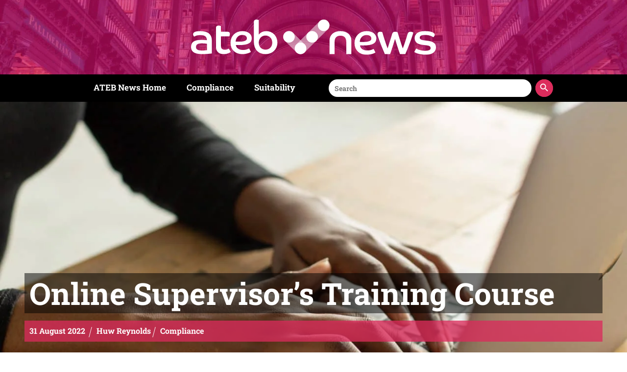

--- FILE ---
content_type: text/html; charset=UTF-8
request_url: https://news.ateb-group.co.uk/online-supervisors-training-course
body_size: 37766
content:
<!DOCTYPE html>
		<html lang="en-GB">
			<head>
										<meta name="viewport" content="width=device-width, initial-scale=1">
						        <meta charset="UTF-8">
        <meta name="viewport" content="width=device-width, initial-scale=1, minimum-scale=1">
        <style id="tb_inline_styles" data-no-optimize="1">.tb_animation_on{overflow-x:hidden}.themify_builder .wow{visibility:hidden;animation-fill-mode:both}[data-tf-animation]{will-change:transform,opacity,visibility}.themify_builder .tf_lax_done{transition-duration:.8s;transition-timing-function:cubic-bezier(.165,.84,.44,1)}[data-sticky-active].tb_sticky_scroll_active{z-index:1}[data-sticky-active].tb_sticky_scroll_active .hide-on-stick{display:none}@media(min-width:1281px){.hide-desktop{width:0!important;height:0!important;padding:0!important;visibility:hidden!important;margin:0!important;display:table-column!important;background:0!important;content-visibility:hidden;overflow:hidden!important}}@media(min-width:769px) and (max-width:1280px){.hide-tablet_landscape{width:0!important;height:0!important;padding:0!important;visibility:hidden!important;margin:0!important;display:table-column!important;background:0!important;content-visibility:hidden;overflow:hidden!important}}@media(min-width:681px) and (max-width:768px){.hide-tablet{width:0!important;height:0!important;padding:0!important;visibility:hidden!important;margin:0!important;display:table-column!important;background:0!important;content-visibility:hidden;overflow:hidden!important}}@media(max-width:680px){.hide-mobile{width:0!important;height:0!important;padding:0!important;visibility:hidden!important;margin:0!important;display:table-column!important;background:0!important;content-visibility:hidden;overflow:hidden!important}}@media(max-width:768px){div.module-gallery-grid{--galn:var(--galt)}}@media(max-width:680px){
                .themify_map.tf_map_loaded{width:100%!important}
                .ui.builder_button,.ui.nav li a{padding:.525em 1.15em}
                .fullheight>.row_inner:not(.tb_col_count_1){min-height:0}
                div.module-gallery-grid{--galn:var(--galm);gap:8px}
            }</style><noscript><style>.themify_builder .wow,.wow .tf_lazy{visibility:visible!important}</style></noscript>            <style id="tf_lazy_style" data-no-optimize="1">
                .tf_svg_lazy{
                    content-visibility:auto;
                    background-size:100% 25%!important;
                    background-repeat:no-repeat!important;
                    background-position:0 0, 0 33.4%,0 66.6%,0 100%!important;
                    transition:filter .3s linear!important;
                    filter:blur(25px)!important;                    transform:translateZ(0)
                }
                .tf_svg_lazy_loaded{
                    filter:blur(0)!important
                }
                [data-lazy]:is(.module,.module_row:not(.tb_first)),.module[data-lazy] .ui,.module_row[data-lazy]:not(.tb_first):is(>.row_inner,.module_column[data-lazy],.module_subrow[data-lazy]){
                    background-image:none!important
                }
            </style>
            <noscript>
                <style>
                    .tf_svg_lazy{
                        display:none!important
                    }
                </style>
            </noscript>
                    <style id="tf_lazy_common" data-no-optimize="1">
                        img{
                max-width:100%;
                height:auto
            }
                                    :where(.tf_in_flx,.tf_flx){display:inline-flex;flex-wrap:wrap;place-items:center}
            .tf_fa,:is(em,i) tf-lottie{display:inline-block;vertical-align:middle}:is(em,i) tf-lottie{width:1.5em;height:1.5em}.tf_fa{width:1em;height:1em;stroke-width:0;stroke:currentColor;overflow:visible;fill:currentColor;pointer-events:none;text-rendering:optimizeSpeed;buffered-rendering:static}#tf_svg symbol{overflow:visible}:where(.tf_lazy){position:relative;visibility:visible;display:block;opacity:.3}.wow .tf_lazy:not(.tf_swiper-slide){visibility:hidden;opacity:1}div.tf_audio_lazy audio{visibility:hidden;height:0;display:inline}.mejs-container{visibility:visible}.tf_iframe_lazy{transition:opacity .3s ease-in-out;min-height:10px}:where(.tf_flx),.tf_swiper-wrapper{display:flex}.tf_swiper-slide{flex-shrink:0;opacity:0;width:100%;height:100%}.tf_swiper-wrapper>br,.tf_lazy.tf_swiper-wrapper .tf_lazy:after,.tf_lazy.tf_swiper-wrapper .tf_lazy:before{display:none}.tf_lazy:after,.tf_lazy:before{content:'';display:inline-block;position:absolute;width:10px!important;height:10px!important;margin:0 3px;top:50%!important;inset-inline:auto 50%!important;border-radius:100%;background-color:currentColor;visibility:visible;animation:tf-hrz-loader infinite .75s cubic-bezier(.2,.68,.18,1.08)}.tf_lazy:after{width:6px!important;height:6px!important;inset-inline:50% auto!important;margin-top:3px;animation-delay:-.4s}@keyframes tf-hrz-loader{0%,100%{transform:scale(1);opacity:1}50%{transform:scale(.1);opacity:.6}}.tf_lazy_lightbox{position:fixed;background:rgba(11,11,11,.8);color:#ccc;top:0;left:0;display:flex;align-items:center;justify-content:center;z-index:999}.tf_lazy_lightbox .tf_lazy:after,.tf_lazy_lightbox .tf_lazy:before{background:#fff}.tf_vd_lazy,tf-lottie{display:flex;flex-wrap:wrap}tf-lottie{aspect-ratio:1.777}.tf_w.tf_vd_lazy video{width:100%;height:auto;position:static;object-fit:cover}
        </style>
        <title>Online Supervisor&#8217;s Training Course &#8211; ATEB News</title>
<meta name='robots' content='max-image-preview:large' />
	<style>img:is([sizes="auto" i], [sizes^="auto," i]) { contain-intrinsic-size: 3000px 1500px }</style>
	<link rel="alternate" type="application/rss+xml" title="ATEB News &raquo; Feed" href="https://news.ateb-group.co.uk/feed" />
<style id='global-styles-inline-css'>
:root{--wp--preset--aspect-ratio--square: 1;--wp--preset--aspect-ratio--4-3: 4/3;--wp--preset--aspect-ratio--3-4: 3/4;--wp--preset--aspect-ratio--3-2: 3/2;--wp--preset--aspect-ratio--2-3: 2/3;--wp--preset--aspect-ratio--16-9: 16/9;--wp--preset--aspect-ratio--9-16: 9/16;--wp--preset--color--black: #000000;--wp--preset--color--cyan-bluish-gray: #abb8c3;--wp--preset--color--white: #ffffff;--wp--preset--color--pale-pink: #f78da7;--wp--preset--color--vivid-red: #cf2e2e;--wp--preset--color--luminous-vivid-orange: #ff6900;--wp--preset--color--luminous-vivid-amber: #fcb900;--wp--preset--color--light-green-cyan: #7bdcb5;--wp--preset--color--vivid-green-cyan: #00d084;--wp--preset--color--pale-cyan-blue: #8ed1fc;--wp--preset--color--vivid-cyan-blue: #0693e3;--wp--preset--color--vivid-purple: #9b51e0;--wp--preset--gradient--vivid-cyan-blue-to-vivid-purple: linear-gradient(135deg,rgba(6,147,227,1) 0%,rgb(155,81,224) 100%);--wp--preset--gradient--light-green-cyan-to-vivid-green-cyan: linear-gradient(135deg,rgb(122,220,180) 0%,rgb(0,208,130) 100%);--wp--preset--gradient--luminous-vivid-amber-to-luminous-vivid-orange: linear-gradient(135deg,rgba(252,185,0,1) 0%,rgba(255,105,0,1) 100%);--wp--preset--gradient--luminous-vivid-orange-to-vivid-red: linear-gradient(135deg,rgba(255,105,0,1) 0%,rgb(207,46,46) 100%);--wp--preset--gradient--very-light-gray-to-cyan-bluish-gray: linear-gradient(135deg,rgb(238,238,238) 0%,rgb(169,184,195) 100%);--wp--preset--gradient--cool-to-warm-spectrum: linear-gradient(135deg,rgb(74,234,220) 0%,rgb(151,120,209) 20%,rgb(207,42,186) 40%,rgb(238,44,130) 60%,rgb(251,105,98) 80%,rgb(254,248,76) 100%);--wp--preset--gradient--blush-light-purple: linear-gradient(135deg,rgb(255,206,236) 0%,rgb(152,150,240) 100%);--wp--preset--gradient--blush-bordeaux: linear-gradient(135deg,rgb(254,205,165) 0%,rgb(254,45,45) 50%,rgb(107,0,62) 100%);--wp--preset--gradient--luminous-dusk: linear-gradient(135deg,rgb(255,203,112) 0%,rgb(199,81,192) 50%,rgb(65,88,208) 100%);--wp--preset--gradient--pale-ocean: linear-gradient(135deg,rgb(255,245,203) 0%,rgb(182,227,212) 50%,rgb(51,167,181) 100%);--wp--preset--gradient--electric-grass: linear-gradient(135deg,rgb(202,248,128) 0%,rgb(113,206,126) 100%);--wp--preset--gradient--midnight: linear-gradient(135deg,rgb(2,3,129) 0%,rgb(40,116,252) 100%);--wp--preset--font-size--small: 13px;--wp--preset--font-size--medium: 20px;--wp--preset--font-size--large: 36px;--wp--preset--font-size--x-large: 42px;--wp--preset--spacing--20: 0.44rem;--wp--preset--spacing--30: 0.67rem;--wp--preset--spacing--40: 1rem;--wp--preset--spacing--50: 1.5rem;--wp--preset--spacing--60: 2.25rem;--wp--preset--spacing--70: 3.38rem;--wp--preset--spacing--80: 5.06rem;--wp--preset--shadow--natural: 6px 6px 9px rgba(0, 0, 0, 0.2);--wp--preset--shadow--deep: 12px 12px 50px rgba(0, 0, 0, 0.4);--wp--preset--shadow--sharp: 6px 6px 0px rgba(0, 0, 0, 0.2);--wp--preset--shadow--outlined: 6px 6px 0px -3px rgba(255, 255, 255, 1), 6px 6px rgba(0, 0, 0, 1);--wp--preset--shadow--crisp: 6px 6px 0px rgba(0, 0, 0, 1);}:where(body) { margin: 0; }.wp-site-blocks > .alignleft { float: left; margin-right: 2em; }.wp-site-blocks > .alignright { float: right; margin-left: 2em; }.wp-site-blocks > .aligncenter { justify-content: center; margin-left: auto; margin-right: auto; }:where(.wp-site-blocks) > * { margin-block-start: 24px; margin-block-end: 0; }:where(.wp-site-blocks) > :first-child { margin-block-start: 0; }:where(.wp-site-blocks) > :last-child { margin-block-end: 0; }:root { --wp--style--block-gap: 24px; }:root :where(.is-layout-flow) > :first-child{margin-block-start: 0;}:root :where(.is-layout-flow) > :last-child{margin-block-end: 0;}:root :where(.is-layout-flow) > *{margin-block-start: 24px;margin-block-end: 0;}:root :where(.is-layout-constrained) > :first-child{margin-block-start: 0;}:root :where(.is-layout-constrained) > :last-child{margin-block-end: 0;}:root :where(.is-layout-constrained) > *{margin-block-start: 24px;margin-block-end: 0;}:root :where(.is-layout-flex){gap: 24px;}:root :where(.is-layout-grid){gap: 24px;}.is-layout-flow > .alignleft{float: left;margin-inline-start: 0;margin-inline-end: 2em;}.is-layout-flow > .alignright{float: right;margin-inline-start: 2em;margin-inline-end: 0;}.is-layout-flow > .aligncenter{margin-left: auto !important;margin-right: auto !important;}.is-layout-constrained > .alignleft{float: left;margin-inline-start: 0;margin-inline-end: 2em;}.is-layout-constrained > .alignright{float: right;margin-inline-start: 2em;margin-inline-end: 0;}.is-layout-constrained > .aligncenter{margin-left: auto !important;margin-right: auto !important;}.is-layout-constrained > :where(:not(.alignleft):not(.alignright):not(.alignfull)){margin-left: auto !important;margin-right: auto !important;}body .is-layout-flex{display: flex;}.is-layout-flex{flex-wrap: wrap;align-items: center;}.is-layout-flex > :is(*, div){margin: 0;}body .is-layout-grid{display: grid;}.is-layout-grid > :is(*, div){margin: 0;}body{padding-top: 0px;padding-right: 0px;padding-bottom: 0px;padding-left: 0px;}a:where(:not(.wp-element-button)){text-decoration: underline;}:root :where(.wp-element-button, .wp-block-button__link){background-color: #32373c;border-width: 0;color: #fff;font-family: inherit;font-size: inherit;line-height: inherit;padding: calc(0.667em + 2px) calc(1.333em + 2px);text-decoration: none;}.has-black-color{color: var(--wp--preset--color--black) !important;}.has-cyan-bluish-gray-color{color: var(--wp--preset--color--cyan-bluish-gray) !important;}.has-white-color{color: var(--wp--preset--color--white) !important;}.has-pale-pink-color{color: var(--wp--preset--color--pale-pink) !important;}.has-vivid-red-color{color: var(--wp--preset--color--vivid-red) !important;}.has-luminous-vivid-orange-color{color: var(--wp--preset--color--luminous-vivid-orange) !important;}.has-luminous-vivid-amber-color{color: var(--wp--preset--color--luminous-vivid-amber) !important;}.has-light-green-cyan-color{color: var(--wp--preset--color--light-green-cyan) !important;}.has-vivid-green-cyan-color{color: var(--wp--preset--color--vivid-green-cyan) !important;}.has-pale-cyan-blue-color{color: var(--wp--preset--color--pale-cyan-blue) !important;}.has-vivid-cyan-blue-color{color: var(--wp--preset--color--vivid-cyan-blue) !important;}.has-vivid-purple-color{color: var(--wp--preset--color--vivid-purple) !important;}.has-black-background-color{background-color: var(--wp--preset--color--black) !important;}.has-cyan-bluish-gray-background-color{background-color: var(--wp--preset--color--cyan-bluish-gray) !important;}.has-white-background-color{background-color: var(--wp--preset--color--white) !important;}.has-pale-pink-background-color{background-color: var(--wp--preset--color--pale-pink) !important;}.has-vivid-red-background-color{background-color: var(--wp--preset--color--vivid-red) !important;}.has-luminous-vivid-orange-background-color{background-color: var(--wp--preset--color--luminous-vivid-orange) !important;}.has-luminous-vivid-amber-background-color{background-color: var(--wp--preset--color--luminous-vivid-amber) !important;}.has-light-green-cyan-background-color{background-color: var(--wp--preset--color--light-green-cyan) !important;}.has-vivid-green-cyan-background-color{background-color: var(--wp--preset--color--vivid-green-cyan) !important;}.has-pale-cyan-blue-background-color{background-color: var(--wp--preset--color--pale-cyan-blue) !important;}.has-vivid-cyan-blue-background-color{background-color: var(--wp--preset--color--vivid-cyan-blue) !important;}.has-vivid-purple-background-color{background-color: var(--wp--preset--color--vivid-purple) !important;}.has-black-border-color{border-color: var(--wp--preset--color--black) !important;}.has-cyan-bluish-gray-border-color{border-color: var(--wp--preset--color--cyan-bluish-gray) !important;}.has-white-border-color{border-color: var(--wp--preset--color--white) !important;}.has-pale-pink-border-color{border-color: var(--wp--preset--color--pale-pink) !important;}.has-vivid-red-border-color{border-color: var(--wp--preset--color--vivid-red) !important;}.has-luminous-vivid-orange-border-color{border-color: var(--wp--preset--color--luminous-vivid-orange) !important;}.has-luminous-vivid-amber-border-color{border-color: var(--wp--preset--color--luminous-vivid-amber) !important;}.has-light-green-cyan-border-color{border-color: var(--wp--preset--color--light-green-cyan) !important;}.has-vivid-green-cyan-border-color{border-color: var(--wp--preset--color--vivid-green-cyan) !important;}.has-pale-cyan-blue-border-color{border-color: var(--wp--preset--color--pale-cyan-blue) !important;}.has-vivid-cyan-blue-border-color{border-color: var(--wp--preset--color--vivid-cyan-blue) !important;}.has-vivid-purple-border-color{border-color: var(--wp--preset--color--vivid-purple) !important;}.has-vivid-cyan-blue-to-vivid-purple-gradient-background{background: var(--wp--preset--gradient--vivid-cyan-blue-to-vivid-purple) !important;}.has-light-green-cyan-to-vivid-green-cyan-gradient-background{background: var(--wp--preset--gradient--light-green-cyan-to-vivid-green-cyan) !important;}.has-luminous-vivid-amber-to-luminous-vivid-orange-gradient-background{background: var(--wp--preset--gradient--luminous-vivid-amber-to-luminous-vivid-orange) !important;}.has-luminous-vivid-orange-to-vivid-red-gradient-background{background: var(--wp--preset--gradient--luminous-vivid-orange-to-vivid-red) !important;}.has-very-light-gray-to-cyan-bluish-gray-gradient-background{background: var(--wp--preset--gradient--very-light-gray-to-cyan-bluish-gray) !important;}.has-cool-to-warm-spectrum-gradient-background{background: var(--wp--preset--gradient--cool-to-warm-spectrum) !important;}.has-blush-light-purple-gradient-background{background: var(--wp--preset--gradient--blush-light-purple) !important;}.has-blush-bordeaux-gradient-background{background: var(--wp--preset--gradient--blush-bordeaux) !important;}.has-luminous-dusk-gradient-background{background: var(--wp--preset--gradient--luminous-dusk) !important;}.has-pale-ocean-gradient-background{background: var(--wp--preset--gradient--pale-ocean) !important;}.has-electric-grass-gradient-background{background: var(--wp--preset--gradient--electric-grass) !important;}.has-midnight-gradient-background{background: var(--wp--preset--gradient--midnight) !important;}.has-small-font-size{font-size: var(--wp--preset--font-size--small) !important;}.has-medium-font-size{font-size: var(--wp--preset--font-size--medium) !important;}.has-large-font-size{font-size: var(--wp--preset--font-size--large) !important;}.has-x-large-font-size{font-size: var(--wp--preset--font-size--x-large) !important;}
:root :where(.wp-block-pullquote){font-size: 1.5em;line-height: 1.6;}
</style>
<link rel="preload" href="https://use.typekit.net/cfl5gah.css?ver=1.0.18" as="style"><link rel='stylesheet' id='custom-typekit-css-css' href='https://use.typekit.net/cfl5gah.css?ver=1.0.18' media='all' />
<link rel="preload" href="https://news.ateb-group.co.uk/wp-content/plugins/wp-user-avatar/assets/css/frontend.min.css?ver=4.16.5" as="style"><link rel='stylesheet' id='ppress-frontend-css' href='https://news.ateb-group.co.uk/wp-content/plugins/wp-user-avatar/assets/css/frontend.min.css?ver=4.16.5' media='all' />
<link rel="preload" href="https://news.ateb-group.co.uk/wp-content/plugins/wp-user-avatar/assets/flatpickr/flatpickr.min.css?ver=4.16.5" as="style"><link rel='stylesheet' id='ppress-flatpickr-css' href='https://news.ateb-group.co.uk/wp-content/plugins/wp-user-avatar/assets/flatpickr/flatpickr.min.css?ver=4.16.5' media='all' />
<link rel="preload" href="https://news.ateb-group.co.uk/wp-content/plugins/wp-user-avatar/assets/select2/select2.min.css?ver=6.7.4" as="style"><link rel='stylesheet' id='ppress-select2-css' href='https://news.ateb-group.co.uk/wp-content/plugins/wp-user-avatar/assets/select2/select2.min.css?ver=6.7.4' media='all' />
<link rel="preload" href="https://news.ateb-group.co.uk/wp-content/plugins/add-search-to-menu-premium/public/css/ivory-search.min.css?ver=5.5.9" as="style"><link rel='stylesheet' id='ivory-search-styles-css' href='https://news.ateb-group.co.uk/wp-content/plugins/add-search-to-menu-premium/public/css/ivory-search.min.css?ver=5.5.9' media='all' />
<link rel="preload" href="https://news.ateb-group.co.uk/wp-content/plugins/simple-tags/assets/frontend/css/frontend.css?ver=3.41.0" as="style"><link rel='stylesheet' id='taxopress-frontend-css-css' href='https://news.ateb-group.co.uk/wp-content/plugins/simple-tags/assets/frontend/css/frontend.css?ver=3.41.0' media='all' />
<link rel="stylesheet" type="text/css" href="https://news.ateb-group.co.uk/wp-content/plugins/nextend-smart-slider3-pro/Public/SmartSlider3/Application/Frontend/Assets/dist/smartslider.min.css?ver=7a86b806" media="all">
<link rel="stylesheet" type="text/css" href="https://fonts.googleapis.com/css?display=swap&amp;family=Montserrat%3A300%2C400" media="all">
<style data-related="n2-ss-3">div#n2-ss-3 .n2-ss-slider-1{display:grid;position:relative;}div#n2-ss-3 .n2-ss-slider-2{display:grid;position:relative;overflow:hidden;padding:0px 0px 0px 0px;border:0px solid RGBA(62,62,62,1);border-radius:0px;background-clip:padding-box;background-repeat:repeat;background-position:50% 50%;background-size:cover;background-attachment:scroll;z-index:1;}div#n2-ss-3:not(.n2-ss-loaded) .n2-ss-slider-2{background-image:none !important;}div#n2-ss-3 .n2-ss-slider-3{display:grid;grid-template-areas:'cover';position:relative;overflow:hidden;z-index:10;}div#n2-ss-3 .n2-ss-slider-3 > *{grid-area:cover;}div#n2-ss-3 .n2-ss-slide-backgrounds,div#n2-ss-3 .n2-ss-slider-3 > .n2-ss-divider{position:relative;}div#n2-ss-3 .n2-ss-slide-backgrounds{z-index:10;}div#n2-ss-3 .n2-ss-slide-backgrounds > *{overflow:hidden;}div#n2-ss-3 .n2-ss-slide-background{transform:translateX(-100000px);}div#n2-ss-3 .n2-ss-slider-4{place-self:center;position:relative;width:100%;height:100%;z-index:20;display:grid;grid-template-areas:'slide';}div#n2-ss-3 .n2-ss-slider-4 > *{grid-area:slide;}div#n2-ss-3.n2-ss-full-page--constrain-ratio .n2-ss-slider-4{height:auto;}div#n2-ss-3 .n2-ss-slide{display:grid;place-items:center;grid-auto-columns:100%;position:relative;z-index:20;-webkit-backface-visibility:hidden;transform:translateX(-100000px);}div#n2-ss-3 .n2-ss-slide{perspective:1000px;}div#n2-ss-3 .n2-ss-slide-active{z-index:21;}.n2-ss-background-animation{position:absolute;top:0;left:0;width:100%;height:100%;z-index:3;}div#n2-ss-3 .n2-ss-button-container,div#n2-ss-3 .n2-ss-button-container a{display:block;}div#n2-ss-3 .n2-ss-button-container--non-full-width,div#n2-ss-3 .n2-ss-button-container--non-full-width a{display:inline-block;}div#n2-ss-3 .n2-ss-button-container.n2-ss-nowrap{white-space:nowrap;}div#n2-ss-3 .n2-ss-button-container a div{display:inline;font-size:inherit;text-decoration:inherit;color:inherit;line-height:inherit;font-family:inherit;font-weight:inherit;}div#n2-ss-3 .n2-ss-button-container a > div{display:inline-flex;align-items:center;vertical-align:top;}div#n2-ss-3 .n2-ss-button-container span{font-size:100%;vertical-align:baseline;}div#n2-ss-3 .n2-ss-button-container a[data-iconplacement="left"] span{margin-right:0.3em;}div#n2-ss-3 .n2-ss-button-container a[data-iconplacement="right"] span{margin-left:0.3em;}div#n2-ss-3 .nextend-arrow{cursor:pointer;overflow:hidden;line-height:0 !important;z-index:18;-webkit-user-select:none;}div#n2-ss-3 .nextend-arrow img{position:relative;display:block;}div#n2-ss-3 .nextend-arrow img.n2-arrow-hover-img{display:none;}div#n2-ss-3 .nextend-arrow:FOCUS img.n2-arrow-hover-img,div#n2-ss-3 .nextend-arrow:HOVER img.n2-arrow-hover-img{display:inline;}div#n2-ss-3 .nextend-arrow:FOCUS img.n2-arrow-normal-img,div#n2-ss-3 .nextend-arrow:HOVER img.n2-arrow-normal-img{display:none;}div#n2-ss-3 .nextend-arrow-animated{overflow:hidden;}div#n2-ss-3 .nextend-arrow-animated > div{position:relative;}div#n2-ss-3 .nextend-arrow-animated .n2-active{position:absolute;}div#n2-ss-3 .nextend-arrow-animated-fade{transition:background 0.3s, opacity 0.4s;}div#n2-ss-3 .nextend-arrow-animated-horizontal > div{transition:all 0.4s;transform:none;}div#n2-ss-3 .nextend-arrow-animated-horizontal .n2-active{top:0;}div#n2-ss-3 .nextend-arrow-previous.nextend-arrow-animated-horizontal .n2-active{left:100%;}div#n2-ss-3 .nextend-arrow-next.nextend-arrow-animated-horizontal .n2-active{right:100%;}div#n2-ss-3 .nextend-arrow-previous.nextend-arrow-animated-horizontal:HOVER > div,div#n2-ss-3 .nextend-arrow-previous.nextend-arrow-animated-horizontal:FOCUS > div{transform:translateX(-100%);}div#n2-ss-3 .nextend-arrow-next.nextend-arrow-animated-horizontal:HOVER > div,div#n2-ss-3 .nextend-arrow-next.nextend-arrow-animated-horizontal:FOCUS > div{transform:translateX(100%);}div#n2-ss-3 .nextend-arrow-animated-vertical > div{transition:all 0.4s;transform:none;}div#n2-ss-3 .nextend-arrow-animated-vertical .n2-active{left:0;}div#n2-ss-3 .nextend-arrow-previous.nextend-arrow-animated-vertical .n2-active{top:100%;}div#n2-ss-3 .nextend-arrow-next.nextend-arrow-animated-vertical .n2-active{bottom:100%;}div#n2-ss-3 .nextend-arrow-previous.nextend-arrow-animated-vertical:HOVER > div,div#n2-ss-3 .nextend-arrow-previous.nextend-arrow-animated-vertical:FOCUS > div{transform:translateY(-100%);}div#n2-ss-3 .nextend-arrow-next.nextend-arrow-animated-vertical:HOVER > div,div#n2-ss-3 .nextend-arrow-next.nextend-arrow-animated-vertical:FOCUS > div{transform:translateY(100%);}div#n2-ss-3 .n2-font-ca028b0361196fb5db2816ca1f9f6890-hover{font-family: 'Montserrat';color: #ffffff;font-size:150%;text-shadow: none;line-height: 1;font-weight: normal;font-style: normal;text-decoration: none;text-align: right;letter-spacing: normal;word-spacing: normal;text-transform: none;font-weight: 700;}div#n2-ss-3 .n-uc-15893d9c8ceb1-inner{border-width:0px 0px 0px 0px ;border-style:solid;border-color:RGBA(255,255,255,1);}div#n2-ss-3 .n-uc-15893d9c8ceb1-inner:HOVER{border-width:0px 0px 0px 0px ;border-style:solid;border-color:RGBA(255,255,255,1);}div#n2-ss-3 .n-uc-1beb79d4288bf-inner{border-width:0px 0px 0px 0px ;border-style:solid;border-color:RGBA(255,255,255,1);}div#n2-ss-3 .n-uc-1beb79d4288bf-inner:HOVER{border-width:0px 0px 0px 0px ;border-style:solid;border-color:RGBA(255,255,255,1);}div#n2-ss-3 .n-uc-14d01f8b6962d-inner{border-width:0px 0px 0px 0px ;border-style:solid;border-color:RGBA(255,255,255,1);}div#n2-ss-3 .n-uc-14d01f8b6962d-inner:HOVER{border-width:0px 0px 0px 0px ;border-style:solid;border-color:RGBA(255,255,255,1);}div#n2-ss-3 .n2-font-6cf861ef75bb54d4fccf22221395f2fd-link a{font-family: 'Montserrat','Arial';color: #832a97;font-size:68.75%;text-shadow: none;line-height: 1.5;font-weight: normal;font-style: normal;text-decoration: none;text-align: center;letter-spacing: normal;word-spacing: normal;text-transform: none;font-weight: 700;}div#n2-ss-3 .n2-font-6cf861ef75bb54d4fccf22221395f2fd-link a:HOVER, div#n2-ss-3 .n2-font-6cf861ef75bb54d4fccf22221395f2fd-link a:ACTIVE, div#n2-ss-3 .n2-font-6cf861ef75bb54d4fccf22221395f2fd-link a:FOCUS{color: #ffffff;}div#n2-ss-3 .n2-style-27e47b3aa839265bdc78852ab445b5a2-heading{background: #ffffff;opacity:1;padding:10px 20px 10px 20px ;box-shadow: none;border: 0px solid RGBA(0,0,0,0);border-radius:99px;}div#n2-ss-3 .n2-style-27e47b3aa839265bdc78852ab445b5a2-heading:Hover, div#n2-ss-3 .n2-style-27e47b3aa839265bdc78852ab445b5a2-heading:ACTIVE, div#n2-ss-3 .n2-style-27e47b3aa839265bdc78852ab445b5a2-heading:FOCUS{background: #832a97;border: 0px solid RGBA(0,0,0,0);}div#n2-ss-3 .n2-font-f24e64f357fe4a2bd5648b5327124de4-hover{font-family: 'Montserrat';color: #ffffff;font-size:131.25%;text-shadow: none;line-height: 1;font-weight: normal;font-style: normal;text-decoration: none;text-align: right;letter-spacing: normal;word-spacing: normal;text-transform: none;font-weight: 700;}div#n2-ss-3 .n-uc-LSROYgnP3cIq-inner{border-width:0px 0px 0px 0px ;border-style:solid;border-color:RGBA(255,255,255,1);}div#n2-ss-3 .n-uc-LSROYgnP3cIq-inner:HOVER{border-width:0px 0px 0px 0px ;border-style:solid;border-color:RGBA(255,255,255,1);}div#n2-ss-3 .n-uc-IhTaiSicxzPm-inner{border-width:0px 0px 0px 0px ;border-style:solid;border-color:RGBA(255,255,255,1);}div#n2-ss-3 .n-uc-IhTaiSicxzPm-inner:HOVER{border-width:0px 0px 0px 0px ;border-style:solid;border-color:RGBA(255,255,255,1);}div#n2-ss-3 .n-uc-3mqGdjP4qcEd-inner{border-width:0px 0px 0px 0px ;border-style:solid;border-color:RGBA(255,255,255,1);}div#n2-ss-3 .n-uc-3mqGdjP4qcEd-inner:HOVER{border-width:0px 0px 0px 0px ;border-style:solid;border-color:RGBA(255,255,255,1);}div#n2-ss-3 .n2-font-e94b6a3231aebdd39449797773921925-hover{font-family: 'Montserrat';color: #ffffff;font-size:143.75%;text-shadow: none;line-height: 1;font-weight: normal;font-style: normal;text-decoration: none;text-align: left;letter-spacing: normal;word-spacing: normal;text-transform: none;font-weight: 700;}div#n2-ss-3 .n-uc-8iw6PT9sOoya-inner{border-width:0px 0px 0px 0px ;border-style:solid;border-color:RGBA(255,255,255,1);}div#n2-ss-3 .n-uc-8iw6PT9sOoya-inner:HOVER{border-width:0px 0px 0px 0px ;border-style:solid;border-color:RGBA(255,255,255,1);}div#n2-ss-3 .n-uc-XVyR4J4c4zU7-inner{border-width:0px 0px 0px 0px ;border-style:solid;border-color:RGBA(255,255,255,1);}div#n2-ss-3 .n-uc-XVyR4J4c4zU7-inner:HOVER{border-width:0px 0px 0px 0px ;border-style:solid;border-color:RGBA(255,255,255,1);}div#n2-ss-3 .n-uc-TMs3ZlDcfbND-inner{border-width:0px 0px 0px 0px ;border-style:solid;border-color:RGBA(255,255,255,1);}div#n2-ss-3 .n-uc-TMs3ZlDcfbND-inner:HOVER{border-width:0px 0px 0px 0px ;border-style:solid;border-color:RGBA(255,255,255,1);}div#n2-ss-3 .n2-ss-slide-limiter{max-width:291px;}div#n2-ss-3 .n-uc-CeQ8T8LQqeM8{padding:0px 0px 0px 0px}div#n2-ss-3 .n-uc-1c2450236a74d-inner{padding:15px 15px 0px 15px;justify-content:flex-start}div#n2-ss-3 .n-uc-1c2450236a74d{align-self:center;}div#n2-ss-3 .n-uc-15893d9c8ceb1-inner{padding:135px 10px 10px 10px}div#n2-ss-3 .n-uc-15893d9c8ceb1-inner > .n2-ss-layer-row-inner{width:calc(100% + 21px);margin:-10px;flex-wrap:nowrap;}div#n2-ss-3 .n-uc-15893d9c8ceb1-inner > .n2-ss-layer-row-inner > .n2-ss-layer[data-sstype="col"]{margin:10px}div#n2-ss-3 .n-uc-1beb79d4288bf-inner{padding:0px 0px 0px 0px;justify-content:flex-end}div#n2-ss-3 .n-uc-1beb79d4288bf{width:50%}div#n2-ss-3 .n-uc-14d01f8b6962d-inner{padding:0px 0px 0px 0px;justify-content:center}div#n2-ss-3 .n-uc-14d01f8b6962d{width:50%}div#n2-ss-3 .n-uc-KNtua9McbFIf{--margin-right:-5px}div#n2-ss-3 .n-uc-uTFC2Ek0AJa8{padding:0px 0px 0px 0px}div#n2-ss-3 .n-uc-I5ealQ2Qfz7l-inner{padding:15px 15px 0px 15px;justify-content:flex-start}div#n2-ss-3 .n-uc-I5ealQ2Qfz7l{align-self:center;}div#n2-ss-3 .n-uc-LSROYgnP3cIq-inner{padding:125px 10px 10px 10px}div#n2-ss-3 .n-uc-LSROYgnP3cIq-inner > .n2-ss-layer-row-inner{width:calc(100% + 21px);margin:-10px;flex-wrap:nowrap;}div#n2-ss-3 .n-uc-LSROYgnP3cIq-inner > .n2-ss-layer-row-inner > .n2-ss-layer[data-sstype="col"]{margin:10px}div#n2-ss-3 .n-uc-IhTaiSicxzPm-inner{padding:0px 0px 0px 0px;justify-content:flex-end}div#n2-ss-3 .n-uc-IhTaiSicxzPm{width:50%}div#n2-ss-3 .n-uc-3mqGdjP4qcEd-inner{padding:0px 0px 0px 0px;justify-content:center}div#n2-ss-3 .n-uc-3mqGdjP4qcEd{width:50%}div#n2-ss-3 .n-uc-7laRz4vtKuJK{--margin-right:-5px}div#n2-ss-3 .n-uc-SpKxOuZ7bbJw{padding:0px 0px 0px 0px}div#n2-ss-3 .n-uc-44lTu38SZAog-inner{padding:15px 15px 0px 15px;justify-content:flex-start}div#n2-ss-3 .n-uc-44lTu38SZAog{align-self:center;}div#n2-ss-3 .n-uc-8iw6PT9sOoya-inner{padding:95px 10px 10px 10px}div#n2-ss-3 .n-uc-8iw6PT9sOoya-inner > .n2-ss-layer-row-inner{width:calc(100% + 21px);margin:-10px;flex-wrap:nowrap;}div#n2-ss-3 .n-uc-8iw6PT9sOoya-inner > .n2-ss-layer-row-inner > .n2-ss-layer[data-sstype="col"]{margin:10px}div#n2-ss-3 .n-uc-XVyR4J4c4zU7-inner{padding:0px 0px 0px 0px;justify-content:flex-end}div#n2-ss-3 .n-uc-XVyR4J4c4zU7{width:50%}div#n2-ss-3 .n-uc-TMs3ZlDcfbND-inner{padding:0px 0px 0px 0px;justify-content:center}div#n2-ss-3 .n-uc-TMs3ZlDcfbND{width:50%}div#n2-ss-3 .n-uc-nCbKJ2dGD6Om{--margin-right:-5px}div#n2-ss-3-align{max-width:291px;}div#n2-ss-3 .nextend-arrow img{width: 32px}@media (min-width: 1200px){div#n2-ss-3 [data-hide-desktopportrait="1"]{display: none !important;}}@media (orientation: landscape) and (max-width: 1199px) and (min-width: 901px),(orientation: portrait) and (max-width: 1199px) and (min-width: 701px){div#n2-ss-3 .n2-ss-slide-limiter{max-width:291px;}div#n2-ss-3 .n-uc-15893d9c8ceb1-inner > .n2-ss-layer-row-inner{flex-wrap:nowrap;}div#n2-ss-3 .n-uc-1beb79d4288bf{width:50%}div#n2-ss-3 .n-uc-14d01f8b6962d{width:50%}div#n2-ss-3 .n-uc-LSROYgnP3cIq-inner > .n2-ss-layer-row-inner{flex-wrap:nowrap;}div#n2-ss-3 .n-uc-IhTaiSicxzPm{width:50%}div#n2-ss-3 .n-uc-3mqGdjP4qcEd{width:50%}div#n2-ss-3 .n-uc-8iw6PT9sOoya-inner > .n2-ss-layer-row-inner{flex-wrap:nowrap;}div#n2-ss-3 .n-uc-XVyR4J4c4zU7{width:50%}div#n2-ss-3 .n-uc-TMs3ZlDcfbND{width:50%}div#n2-ss-3 [data-hide-tabletportrait="1"]{display: none !important;}}@media (orientation: landscape) and (max-width: 900px),(orientation: portrait) and (max-width: 700px){div#n2-ss-3 .n2-ss-slide-limiter{max-width:291px;}div#n2-ss-3 .n-uc-15893d9c8ceb1-inner{padding:140px 10px 10px 10px}div#n2-ss-3 .n-uc-15893d9c8ceb1-inner > .n2-ss-layer-row-inner{flex-wrap:wrap;}div#n2-ss-3 .n-uc-1beb79d4288bf{width:calc(50% - 20px)}div#n2-ss-3 .n-uc-14d01f8b6962d{width:calc(50% - 20px)}div#n2-ss-3 .n-uc-KNtua9McbFIf{--ssfont-scale:0.8}div#n2-ss-3 .n-uc-LSROYgnP3cIq-inner > .n2-ss-layer-row-inner{flex-wrap:wrap;}div#n2-ss-3 .n-uc-IhTaiSicxzPm{width:calc(100% - 20px)}div#n2-ss-3 .n-uc-3mqGdjP4qcEd{width:calc(100% - 20px)}div#n2-ss-3 .n-uc-8iw6PT9sOoya-inner > .n2-ss-layer-row-inner{flex-wrap:wrap;}div#n2-ss-3 .n-uc-XVyR4J4c4zU7{width:calc(100% - 20px)}div#n2-ss-3 .n-uc-TMs3ZlDcfbND{width:calc(100% - 20px)}div#n2-ss-3 [data-hide-mobileportrait="1"]{display: none !important;}div#n2-ss-3 .nextend-arrow img{width: 16px}}</style>
<script>(function(){this._N2=this._N2||{_r:[],_d:[],r:function(){this._r.push(arguments)},d:function(){this._d.push(arguments)}}}).call(window);!function(e,i,o,r){(i=e.match(/(Chrome|Firefox|Safari)\/(\d+)\./))&&("Chrome"==i[1]?r=+i[2]>=32:"Firefox"==i[1]?r=+i[2]>=65:"Safari"==i[1]&&(o=e.match(/Version\/(\d+)/)||e.match(/(\d+)[0-9_]+like Mac/))&&(r=+o[1]>=14),r&&document.documentElement.classList.add("n2webp"))}(navigator.userAgent);</script><script src="https://news.ateb-group.co.uk/wp-content/plugins/nextend-smart-slider3-pro/Public/SmartSlider3/Application/Frontend/Assets/dist/n2.min.js?ver=7a86b806" defer async></script>
<script src="https://news.ateb-group.co.uk/wp-content/plugins/nextend-smart-slider3-pro/Public/SmartSlider3/Application/Frontend/Assets/dist/smartslider-frontend.min.js?ver=7a86b806" defer async></script>
<script src="https://news.ateb-group.co.uk/wp-content/plugins/nextend-smart-slider3-pro/Public/SmartSlider3/Slider/SliderType/Simple/Assets/dist/ss-simple.min.js?ver=7a86b806" defer async></script>
<script src="https://news.ateb-group.co.uk/wp-content/plugins/nextend-smart-slider3-pro/Public/SmartSlider3/Widget/Arrow/ArrowImage/Assets/dist/w-arrow-image.min.js?ver=7a86b806" defer async></script>
<script>_N2.r('documentReady',function(){_N2.r(["documentReady","smartslider-frontend","SmartSliderWidgetArrowImage","ss-simple"],function(){new _N2.SmartSliderSimple('n2-ss-3',{"admin":false,"background.video.mobile":1,"loadingTime":2000,"randomize":{"randomize":1,"randomizeFirst":1},"callbacks":"","alias":{"id":0,"smoothScroll":0,"slideSwitch":0,"scroll":1},"align":"normal","isDelayed":0,"responsive":{"mediaQueries":{"all":false,"desktopportrait":["(min-width: 1200px)"],"tabletportrait":["(orientation: landscape) and (max-width: 1199px) and (min-width: 901px)","(orientation: portrait) and (max-width: 1199px) and (min-width: 701px)"],"mobileportrait":["(orientation: landscape) and (max-width: 900px)","(orientation: portrait) and (max-width: 700px)"]},"base":{"slideOuterWidth":291,"slideOuterHeight":291,"sliderWidth":291,"sliderHeight":291,"slideWidth":291,"slideHeight":291},"hideOn":{"desktopLandscape":false,"desktopPortrait":false,"tabletLandscape":false,"tabletPortrait":false,"mobileLandscape":false,"mobilePortrait":false},"onResizeEnabled":true,"type":"auto","sliderHeightBasedOn":"real","focusUser":1,"focusEdge":"auto","breakpoints":[{"device":"tabletPortrait","type":"max-screen-width","portraitWidth":1199,"landscapeWidth":1199},{"device":"mobilePortrait","type":"max-screen-width","portraitWidth":700,"landscapeWidth":900}],"enabledDevices":{"desktopLandscape":0,"desktopPortrait":1,"tabletLandscape":0,"tabletPortrait":1,"mobileLandscape":0,"mobilePortrait":1},"sizes":{"desktopPortrait":{"width":291,"height":291,"max":3000,"min":291},"tabletPortrait":{"width":291,"height":291,"customHeight":false,"max":1199,"min":291},"mobilePortrait":{"width":291,"height":291,"customHeight":false,"max":900,"min":291}},"overflowHiddenPage":0,"focus":{"offsetTop":"#wpadminbar","offsetBottom":""}},"controls":{"mousewheel":0,"touch":"horizontal","keyboard":1,"blockCarouselInteraction":1},"playWhenVisible":1,"playWhenVisibleAt":0.5,"lazyLoad":0,"lazyLoadNeighbor":0,"blockrightclick":0,"maintainSession":0,"autoplay":{"enabled":0,"start":1,"duration":8000,"autoplayLoop":1,"allowReStart":0,"pause":{"click":1,"mouse":"0","mediaStarted":1},"resume":{"click":0,"mouse":"0","mediaEnded":1,"slidechanged":0},"interval":1,"intervalModifier":"loop","intervalSlide":"current"},"perspective":1000,"layerMode":{"playOnce":0,"playFirstLayer":1,"mode":"skippable","inAnimation":"mainInEnd"},"parallax":{"enabled":1,"mobile":0,"is3D":0,"animate":1,"horizontal":"mouse","vertical":"mouse","origin":"slider","scrollmove":"both"},"postBackgroundAnimations":0,"bgAnimations":0,"mainanimation":{"type":"horizontal","duration":800,"delay":0,"ease":"easeOutQuad","shiftedBackgroundAnimation":"auto"},"carousel":1,"initCallbacks":function(){new _N2.FrontendItemHeadingSplitText(this,"n2-ss-3item1","50% 50% 0px","visible",{"name":"Static","data":{"mode":"chars","sort":"normal","duration":0.4,"stagger":0.05,"ease":"easeOutCubic","opacity":0,"scale":1,"x":-100,"y":0,"rotationX":0,"rotationY":0,"rotationZ":0}},0,false,0);new _N2.FrontendItemHeadingSplitText(this,"n2-ss-3item4","50% 50% 0px","visible",{"name":"Static","data":{"mode":"chars","sort":"normal","duration":0.4,"stagger":0.05,"ease":"easeOutCubic","opacity":0,"scale":1,"x":-100,"y":0,"rotationX":0,"rotationY":0,"rotationZ":0}},0,false,0);new _N2.FrontendItemHeadingSplitText(this,"n2-ss-3item7","50% 50% 0px","visible",{"name":"Static","data":{"mode":"chars","sort":"normal","duration":0.4,"stagger":0.05,"ease":"easeOutCubic","opacity":0,"scale":1,"x":-100,"y":0,"rotationX":0,"rotationY":0,"rotationZ":0}},0,false,0);new _N2.SmartSliderWidgetArrowImage(this)}})})});</script><script src="https://news.ateb-group.co.uk/wp-includes/js/jquery/jquery.min.js?ver=3.7.1" id="jquery-core-js"></script>
<script src="https://news.ateb-group.co.uk/wp-includes/js/jquery/jquery-migrate.min.js?ver=3.4.1" id="jquery-migrate-js"></script>
<script src="https://news.ateb-group.co.uk/wp-content/plugins/wp-user-avatar/assets/flatpickr/flatpickr.min.js?ver=4.16.5" id="ppress-flatpickr-js"></script>
<script src="https://news.ateb-group.co.uk/wp-content/plugins/wp-user-avatar/assets/select2/select2.min.js?ver=4.16.5" id="ppress-select2-js"></script>
<script src="https://news.ateb-group.co.uk/wp-content/plugins/simple-tags/assets/frontend/js/frontend.js?ver=3.41.0" id="taxopress-frontend-js-js"></script>

<!-- Google tag (gtag.js) snippet added by Site Kit -->

<!-- Google Analytics snippet added by Site Kit -->
<script src="https://www.googletagmanager.com/gtag/js?id=G-JKMFML6P27" id="google_gtagjs-js" async></script>
<script id="google_gtagjs-js-after">
window.dataLayer = window.dataLayer || [];function gtag(){dataLayer.push(arguments);}
gtag("set","linker",{"domains":["news.ateb-group.co.uk"]});
gtag("js", new Date());
gtag("set", "developer_id.dZTNiMT", true);
gtag("config", "G-JKMFML6P27");
</script>

<!-- End Google tag (gtag.js) snippet added by Site Kit -->
<link rel="https://api.w.org/" href="https://news.ateb-group.co.uk/wp-json/" /><link rel="alternate" title="JSON" type="application/json" href="https://news.ateb-group.co.uk/wp-json/wp/v2/posts/5265" /><link rel="EditURI" type="application/rsd+xml" title="RSD" href="https://news.ateb-group.co.uk/xmlrpc.php?rsd" />
<meta name="generator" content="WordPress 6.7.4" />
<link rel="canonical" href="https://news.ateb-group.co.uk/online-supervisors-training-course" />
<link rel='shortlink' href='https://news.ateb-group.co.uk/?p=5265' />
<link rel="alternate" title="oEmbed (JSON)" type="application/json+oembed" href="https://news.ateb-group.co.uk/wp-json/oembed/1.0/embed?url=https%3A%2F%2Fnews.ateb-group.co.uk%2Fonline-supervisors-training-course" />
<link rel="alternate" title="oEmbed (XML)" type="text/xml+oembed" href="https://news.ateb-group.co.uk/wp-json/oembed/1.0/embed?url=https%3A%2F%2Fnews.ateb-group.co.uk%2Fonline-supervisors-training-course&#038;format=xml" />
<!-- Start Genie WP Favicon -->
<!-- Favicon not updated - Raise support ticket @ http://wordpress.org/support/plugin/genie-wp-favicon -->
<!-- End Genie WP Favicon -->
<meta name="generator" content="Site Kit by Google 1.150.0" /><style type="text/css">a.st_tag, a.internal_tag, .st_tag, .internal_tag { text-decoration: underline !important; }</style><script src="https://cdnjs.cloudflare.com/ajax/libs/jquery/3.5.1/jquery.min.js"></script><link rel="icon" href="https://news.ateb-group.co.uk/wp-content/uploads/2020/09/news-favicon.png" sizes="32x32" />
<link rel="icon" href="https://news.ateb-group.co.uk/wp-content/uploads/2020/09/news-favicon.png" sizes="192x192" />
<link rel="apple-touch-icon" href="https://news.ateb-group.co.uk/wp-content/uploads/2020/09/news-favicon.png" />
<meta name="msapplication-TileImage" content="https://news.ateb-group.co.uk/wp-content/uploads/2020/09/news-favicon.png" />
<link rel="prefetch" href="https://news.ateb-group.co.uk/wp-content/themes/basic/js/themify-script.js?ver=7.6.2" as="script" fetchpriority="low"><link rel="prefetch" href="https://news.ateb-group.co.uk/wp-content/themes/basic/themify/themify-builder/js/modules/sticky.js?ver=7.9.4" as="script" fetchpriority="low"><link rel="prefetch" href="https://news.ateb-group.co.uk/wp-content/themes/basic/themify/themify-builder/js/modules/menu.js?ver=7.9.4" as="script" fetchpriority="low"><link rel="preload" href="https://news.ateb-group.co.uk/wp-content/themes/basic/themify/themify-builder/js/themify-builder-script.js?ver=7.9.4" as="script" fetchpriority="low"><link rel="preload" href="http://news.ateb-group.co.uk/wp-content/uploads/2019/11/news-white.svg" as="image" fetchpriority="high"><style id="tf_gf_fonts_style">@font-face{font-family:'Abel';font-display:swap;src:url(https://fonts.gstatic.com/s/abel/v18/MwQ5bhbm2POE2V9BPQ.woff2) format('woff2');unicode-range:U+0000-00FF,U+0131,U+0152-0153,U+02BB-02BC,U+02C6,U+02DA,U+02DC,U+0304,U+0308,U+0329,U+2000-206F,U+20AC,U+2122,U+2191,U+2193,U+2212,U+2215,U+FEFF,U+FFFD;}@font-face{font-family:'Judson';font-style:italic;font-display:swap;src:url(https://fonts.gstatic.com/s/judson/v20/FeVTS0Fbvbc14VxhDYl4_bFbkg.woff2) format('woff2');unicode-range:U+0102-0103,U+0110-0111,U+0128-0129,U+0168-0169,U+01A0-01A1,U+01AF-01B0,U+0300-0301,U+0303-0304,U+0308-0309,U+0323,U+0329,U+1EA0-1EF9,U+20AB;}@font-face{font-family:'Judson';font-style:italic;font-display:swap;src:url(https://fonts.gstatic.com/s/judson/v20/FeVTS0Fbvbc14VxhDYl5_bFbkg.woff2) format('woff2');unicode-range:U+0100-02BA,U+02BD-02C5,U+02C7-02CC,U+02CE-02D7,U+02DD-02FF,U+0304,U+0308,U+0329,U+1D00-1DBF,U+1E00-1E9F,U+1EF2-1EFF,U+2020,U+20A0-20AB,U+20AD-20C0,U+2113,U+2C60-2C7F,U+A720-A7FF;}@font-face{font-family:'Judson';font-style:italic;font-display:swap;src:url(https://fonts.gstatic.com/s/judson/v20/FeVTS0Fbvbc14VxhDYl3_bE.woff2) format('woff2');unicode-range:U+0000-00FF,U+0131,U+0152-0153,U+02BB-02BC,U+02C6,U+02DA,U+02DC,U+0304,U+0308,U+0329,U+2000-206F,U+20AC,U+2122,U+2191,U+2193,U+2212,U+2215,U+FEFF,U+FFFD;}@font-face{font-family:'Judson';font-display:swap;src:url(https://fonts.gstatic.com/s/judson/v20/FeVRS0Fbvbc14VxhB7l15bU.woff2) format('woff2');unicode-range:U+0102-0103,U+0110-0111,U+0128-0129,U+0168-0169,U+01A0-01A1,U+01AF-01B0,U+0300-0301,U+0303-0304,U+0308-0309,U+0323,U+0329,U+1EA0-1EF9,U+20AB;}@font-face{font-family:'Judson';font-display:swap;src:url(https://fonts.gstatic.com/s/judson/v20/FeVRS0Fbvbc14VxhBrl15bU.woff2) format('woff2');unicode-range:U+0100-02BA,U+02BD-02C5,U+02C7-02CC,U+02CE-02D7,U+02DD-02FF,U+0304,U+0308,U+0329,U+1D00-1DBF,U+1E00-1E9F,U+1EF2-1EFF,U+2020,U+20A0-20AB,U+20AD-20C0,U+2113,U+2C60-2C7F,U+A720-A7FF;}@font-face{font-family:'Judson';font-display:swap;src:url(https://fonts.gstatic.com/s/judson/v20/FeVRS0Fbvbc14VxhCLl1.woff2) format('woff2');unicode-range:U+0000-00FF,U+0131,U+0152-0153,U+02BB-02BC,U+02C6,U+02DA,U+02DC,U+0304,U+0308,U+0329,U+2000-206F,U+20AC,U+2122,U+2191,U+2193,U+2212,U+2215,U+FEFF,U+FFFD;}@font-face{font-family:'Montserrat';font-style:italic;font-display:swap;src:url(https://fonts.gstatic.com/s/montserrat/v31/JTUQjIg1_i6t8kCHKm459WxRxC7mw9c.woff2) format('woff2');unicode-range:U+0460-052F,U+1C80-1C8A,U+20B4,U+2DE0-2DFF,U+A640-A69F,U+FE2E-FE2F;}@font-face{font-family:'Montserrat';font-style:italic;font-display:swap;src:url(https://fonts.gstatic.com/s/montserrat/v31/JTUQjIg1_i6t8kCHKm459WxRzS7mw9c.woff2) format('woff2');unicode-range:U+0301,U+0400-045F,U+0490-0491,U+04B0-04B1,U+2116;}@font-face{font-family:'Montserrat';font-style:italic;font-display:swap;src:url(https://fonts.gstatic.com/s/montserrat/v31/JTUQjIg1_i6t8kCHKm459WxRxi7mw9c.woff2) format('woff2');unicode-range:U+0102-0103,U+0110-0111,U+0128-0129,U+0168-0169,U+01A0-01A1,U+01AF-01B0,U+0300-0301,U+0303-0304,U+0308-0309,U+0323,U+0329,U+1EA0-1EF9,U+20AB;}@font-face{font-family:'Montserrat';font-style:italic;font-display:swap;src:url(https://fonts.gstatic.com/s/montserrat/v31/JTUQjIg1_i6t8kCHKm459WxRxy7mw9c.woff2) format('woff2');unicode-range:U+0100-02BA,U+02BD-02C5,U+02C7-02CC,U+02CE-02D7,U+02DD-02FF,U+0304,U+0308,U+0329,U+1D00-1DBF,U+1E00-1E9F,U+1EF2-1EFF,U+2020,U+20A0-20AB,U+20AD-20C0,U+2113,U+2C60-2C7F,U+A720-A7FF;}@font-face{font-family:'Montserrat';font-style:italic;font-display:swap;src:url(https://fonts.gstatic.com/s/montserrat/v31/JTUQjIg1_i6t8kCHKm459WxRyS7m.woff2) format('woff2');unicode-range:U+0000-00FF,U+0131,U+0152-0153,U+02BB-02BC,U+02C6,U+02DA,U+02DC,U+0304,U+0308,U+0329,U+2000-206F,U+20AC,U+2122,U+2191,U+2193,U+2212,U+2215,U+FEFF,U+FFFD;}@font-face{font-family:'Montserrat';font-style:italic;font-weight:500;font-display:swap;src:url(https://fonts.gstatic.com/s/montserrat/v31/JTUQjIg1_i6t8kCHKm459WxRxC7mw9c.woff2) format('woff2');unicode-range:U+0460-052F,U+1C80-1C8A,U+20B4,U+2DE0-2DFF,U+A640-A69F,U+FE2E-FE2F;}@font-face{font-family:'Montserrat';font-style:italic;font-weight:500;font-display:swap;src:url(https://fonts.gstatic.com/s/montserrat/v31/JTUQjIg1_i6t8kCHKm459WxRzS7mw9c.woff2) format('woff2');unicode-range:U+0301,U+0400-045F,U+0490-0491,U+04B0-04B1,U+2116;}@font-face{font-family:'Montserrat';font-style:italic;font-weight:500;font-display:swap;src:url(https://fonts.gstatic.com/s/montserrat/v31/JTUQjIg1_i6t8kCHKm459WxRxi7mw9c.woff2) format('woff2');unicode-range:U+0102-0103,U+0110-0111,U+0128-0129,U+0168-0169,U+01A0-01A1,U+01AF-01B0,U+0300-0301,U+0303-0304,U+0308-0309,U+0323,U+0329,U+1EA0-1EF9,U+20AB;}@font-face{font-family:'Montserrat';font-style:italic;font-weight:500;font-display:swap;src:url(https://fonts.gstatic.com/s/montserrat/v31/JTUQjIg1_i6t8kCHKm459WxRxy7mw9c.woff2) format('woff2');unicode-range:U+0100-02BA,U+02BD-02C5,U+02C7-02CC,U+02CE-02D7,U+02DD-02FF,U+0304,U+0308,U+0329,U+1D00-1DBF,U+1E00-1E9F,U+1EF2-1EFF,U+2020,U+20A0-20AB,U+20AD-20C0,U+2113,U+2C60-2C7F,U+A720-A7FF;}@font-face{font-family:'Montserrat';font-style:italic;font-weight:500;font-display:swap;src:url(https://fonts.gstatic.com/s/montserrat/v31/JTUQjIg1_i6t8kCHKm459WxRyS7m.woff2) format('woff2');unicode-range:U+0000-00FF,U+0131,U+0152-0153,U+02BB-02BC,U+02C6,U+02DA,U+02DC,U+0304,U+0308,U+0329,U+2000-206F,U+20AC,U+2122,U+2191,U+2193,U+2212,U+2215,U+FEFF,U+FFFD;}@font-face{font-family:'Montserrat';font-style:italic;font-weight:700;font-display:swap;src:url(https://fonts.gstatic.com/s/montserrat/v31/JTUQjIg1_i6t8kCHKm459WxRxC7mw9c.woff2) format('woff2');unicode-range:U+0460-052F,U+1C80-1C8A,U+20B4,U+2DE0-2DFF,U+A640-A69F,U+FE2E-FE2F;}@font-face{font-family:'Montserrat';font-style:italic;font-weight:700;font-display:swap;src:url(https://fonts.gstatic.com/s/montserrat/v31/JTUQjIg1_i6t8kCHKm459WxRzS7mw9c.woff2) format('woff2');unicode-range:U+0301,U+0400-045F,U+0490-0491,U+04B0-04B1,U+2116;}@font-face{font-family:'Montserrat';font-style:italic;font-weight:700;font-display:swap;src:url(https://fonts.gstatic.com/s/montserrat/v31/JTUQjIg1_i6t8kCHKm459WxRxi7mw9c.woff2) format('woff2');unicode-range:U+0102-0103,U+0110-0111,U+0128-0129,U+0168-0169,U+01A0-01A1,U+01AF-01B0,U+0300-0301,U+0303-0304,U+0308-0309,U+0323,U+0329,U+1EA0-1EF9,U+20AB;}@font-face{font-family:'Montserrat';font-style:italic;font-weight:700;font-display:swap;src:url(https://fonts.gstatic.com/s/montserrat/v31/JTUQjIg1_i6t8kCHKm459WxRxy7mw9c.woff2) format('woff2');unicode-range:U+0100-02BA,U+02BD-02C5,U+02C7-02CC,U+02CE-02D7,U+02DD-02FF,U+0304,U+0308,U+0329,U+1D00-1DBF,U+1E00-1E9F,U+1EF2-1EFF,U+2020,U+20A0-20AB,U+20AD-20C0,U+2113,U+2C60-2C7F,U+A720-A7FF;}@font-face{font-family:'Montserrat';font-style:italic;font-weight:700;font-display:swap;src:url(https://fonts.gstatic.com/s/montserrat/v31/JTUQjIg1_i6t8kCHKm459WxRyS7m.woff2) format('woff2');unicode-range:U+0000-00FF,U+0131,U+0152-0153,U+02BB-02BC,U+02C6,U+02DA,U+02DC,U+0304,U+0308,U+0329,U+2000-206F,U+20AC,U+2122,U+2191,U+2193,U+2212,U+2215,U+FEFF,U+FFFD;}@font-face{font-family:'Montserrat';font-display:swap;src:url(https://fonts.gstatic.com/s/montserrat/v31/JTUSjIg1_i6t8kCHKm459WRhyzbi.woff2) format('woff2');unicode-range:U+0460-052F,U+1C80-1C8A,U+20B4,U+2DE0-2DFF,U+A640-A69F,U+FE2E-FE2F;}@font-face{font-family:'Montserrat';font-display:swap;src:url(https://fonts.gstatic.com/s/montserrat/v31/JTUSjIg1_i6t8kCHKm459W1hyzbi.woff2) format('woff2');unicode-range:U+0301,U+0400-045F,U+0490-0491,U+04B0-04B1,U+2116;}@font-face{font-family:'Montserrat';font-display:swap;src:url(https://fonts.gstatic.com/s/montserrat/v31/JTUSjIg1_i6t8kCHKm459WZhyzbi.woff2) format('woff2');unicode-range:U+0102-0103,U+0110-0111,U+0128-0129,U+0168-0169,U+01A0-01A1,U+01AF-01B0,U+0300-0301,U+0303-0304,U+0308-0309,U+0323,U+0329,U+1EA0-1EF9,U+20AB;}@font-face{font-family:'Montserrat';font-display:swap;src:url(https://fonts.gstatic.com/s/montserrat/v31/JTUSjIg1_i6t8kCHKm459Wdhyzbi.woff2) format('woff2');unicode-range:U+0100-02BA,U+02BD-02C5,U+02C7-02CC,U+02CE-02D7,U+02DD-02FF,U+0304,U+0308,U+0329,U+1D00-1DBF,U+1E00-1E9F,U+1EF2-1EFF,U+2020,U+20A0-20AB,U+20AD-20C0,U+2113,U+2C60-2C7F,U+A720-A7FF;}@font-face{font-family:'Montserrat';font-display:swap;src:url(https://fonts.gstatic.com/s/montserrat/v31/JTUSjIg1_i6t8kCHKm459Wlhyw.woff2) format('woff2');unicode-range:U+0000-00FF,U+0131,U+0152-0153,U+02BB-02BC,U+02C6,U+02DA,U+02DC,U+0304,U+0308,U+0329,U+2000-206F,U+20AC,U+2122,U+2191,U+2193,U+2212,U+2215,U+FEFF,U+FFFD;}@font-face{font-family:'Montserrat';font-weight:500;font-display:swap;src:url(https://fonts.gstatic.com/s/montserrat/v31/JTUSjIg1_i6t8kCHKm459WRhyzbi.woff2) format('woff2');unicode-range:U+0460-052F,U+1C80-1C8A,U+20B4,U+2DE0-2DFF,U+A640-A69F,U+FE2E-FE2F;}@font-face{font-family:'Montserrat';font-weight:500;font-display:swap;src:url(https://fonts.gstatic.com/s/montserrat/v31/JTUSjIg1_i6t8kCHKm459W1hyzbi.woff2) format('woff2');unicode-range:U+0301,U+0400-045F,U+0490-0491,U+04B0-04B1,U+2116;}@font-face{font-family:'Montserrat';font-weight:500;font-display:swap;src:url(https://fonts.gstatic.com/s/montserrat/v31/JTUSjIg1_i6t8kCHKm459WZhyzbi.woff2) format('woff2');unicode-range:U+0102-0103,U+0110-0111,U+0128-0129,U+0168-0169,U+01A0-01A1,U+01AF-01B0,U+0300-0301,U+0303-0304,U+0308-0309,U+0323,U+0329,U+1EA0-1EF9,U+20AB;}@font-face{font-family:'Montserrat';font-weight:500;font-display:swap;src:url(https://fonts.gstatic.com/s/montserrat/v31/JTUSjIg1_i6t8kCHKm459Wdhyzbi.woff2) format('woff2');unicode-range:U+0100-02BA,U+02BD-02C5,U+02C7-02CC,U+02CE-02D7,U+02DD-02FF,U+0304,U+0308,U+0329,U+1D00-1DBF,U+1E00-1E9F,U+1EF2-1EFF,U+2020,U+20A0-20AB,U+20AD-20C0,U+2113,U+2C60-2C7F,U+A720-A7FF;}@font-face{font-family:'Montserrat';font-weight:500;font-display:swap;src:url(https://fonts.gstatic.com/s/montserrat/v31/JTUSjIg1_i6t8kCHKm459Wlhyw.woff2) format('woff2');unicode-range:U+0000-00FF,U+0131,U+0152-0153,U+02BB-02BC,U+02C6,U+02DA,U+02DC,U+0304,U+0308,U+0329,U+2000-206F,U+20AC,U+2122,U+2191,U+2193,U+2212,U+2215,U+FEFF,U+FFFD;}@font-face{font-family:'Montserrat';font-weight:700;font-display:swap;src:url(https://fonts.gstatic.com/s/montserrat/v31/JTUSjIg1_i6t8kCHKm459WRhyzbi.woff2) format('woff2');unicode-range:U+0460-052F,U+1C80-1C8A,U+20B4,U+2DE0-2DFF,U+A640-A69F,U+FE2E-FE2F;}@font-face{font-family:'Montserrat';font-weight:700;font-display:swap;src:url(https://fonts.gstatic.com/s/montserrat/v31/JTUSjIg1_i6t8kCHKm459W1hyzbi.woff2) format('woff2');unicode-range:U+0301,U+0400-045F,U+0490-0491,U+04B0-04B1,U+2116;}@font-face{font-family:'Montserrat';font-weight:700;font-display:swap;src:url(https://fonts.gstatic.com/s/montserrat/v31/JTUSjIg1_i6t8kCHKm459WZhyzbi.woff2) format('woff2');unicode-range:U+0102-0103,U+0110-0111,U+0128-0129,U+0168-0169,U+01A0-01A1,U+01AF-01B0,U+0300-0301,U+0303-0304,U+0308-0309,U+0323,U+0329,U+1EA0-1EF9,U+20AB;}@font-face{font-family:'Montserrat';font-weight:700;font-display:swap;src:url(https://fonts.gstatic.com/s/montserrat/v31/JTUSjIg1_i6t8kCHKm459Wdhyzbi.woff2) format('woff2');unicode-range:U+0100-02BA,U+02BD-02C5,U+02C7-02CC,U+02CE-02D7,U+02DD-02FF,U+0304,U+0308,U+0329,U+1D00-1DBF,U+1E00-1E9F,U+1EF2-1EFF,U+2020,U+20A0-20AB,U+20AD-20C0,U+2113,U+2C60-2C7F,U+A720-A7FF;}@font-face{font-family:'Montserrat';font-weight:700;font-display:swap;src:url(https://fonts.gstatic.com/s/montserrat/v31/JTUSjIg1_i6t8kCHKm459Wlhyw.woff2) format('woff2');unicode-range:U+0000-00FF,U+0131,U+0152-0153,U+02BB-02BC,U+02C6,U+02DA,U+02DC,U+0304,U+0308,U+0329,U+2000-206F,U+20AC,U+2122,U+2191,U+2193,U+2212,U+2215,U+FEFF,U+FFFD;}@font-face{font-family:'Old Standard TT';font-style:italic;font-display:swap;src:url(https://fonts.gstatic.com/s/oldstandardtt/v22/MwQsbh3o1vLImiwAVvYawgcf2eVer2q3bHNiZg.woff2) format('woff2');unicode-range:U+0460-052F,U+1C80-1C8A,U+20B4,U+2DE0-2DFF,U+A640-A69F,U+FE2E-FE2F;}@font-face{font-family:'Old Standard TT';font-style:italic;font-display:swap;src:url(https://fonts.gstatic.com/s/oldstandardtt/v22/MwQsbh3o1vLImiwAVvYawgcf2eVer2q-bHNiZg.woff2) format('woff2');unicode-range:U+0301,U+0400-045F,U+0490-0491,U+04B0-04B1,U+2116;}@font-face{font-family:'Old Standard TT';font-style:italic;font-display:swap;src:url(https://fonts.gstatic.com/s/oldstandardtt/v22/MwQsbh3o1vLImiwAVvYawgcf2eVer2q1bHNiZg.woff2) format('woff2');unicode-range:U+0102-0103,U+0110-0111,U+0128-0129,U+0168-0169,U+01A0-01A1,U+01AF-01B0,U+0300-0301,U+0303-0304,U+0308-0309,U+0323,U+0329,U+1EA0-1EF9,U+20AB;}@font-face{font-family:'Old Standard TT';font-style:italic;font-display:swap;src:url(https://fonts.gstatic.com/s/oldstandardtt/v22/MwQsbh3o1vLImiwAVvYawgcf2eVer2q0bHNiZg.woff2) format('woff2');unicode-range:U+0100-02BA,U+02BD-02C5,U+02C7-02CC,U+02CE-02D7,U+02DD-02FF,U+0304,U+0308,U+0329,U+1D00-1DBF,U+1E00-1E9F,U+1EF2-1EFF,U+2020,U+20A0-20AB,U+20AD-20C0,U+2113,U+2C60-2C7F,U+A720-A7FF;}@font-face{font-family:'Old Standard TT';font-style:italic;font-display:swap;src:url(https://fonts.gstatic.com/s/oldstandardtt/v22/MwQsbh3o1vLImiwAVvYawgcf2eVer2q6bHM.woff2) format('woff2');unicode-range:U+0000-00FF,U+0131,U+0152-0153,U+02BB-02BC,U+02C6,U+02DA,U+02DC,U+0304,U+0308,U+0329,U+2000-206F,U+20AC,U+2122,U+2191,U+2193,U+2212,U+2215,U+FEFF,U+FFFD;}@font-face{font-family:'Old Standard TT';font-display:swap;src:url(https://fonts.gstatic.com/s/oldstandardtt/v22/MwQubh3o1vLImiwAVvYawgcf2eVep1q4dHc.woff2) format('woff2');unicode-range:U+0460-052F,U+1C80-1C8A,U+20B4,U+2DE0-2DFF,U+A640-A69F,U+FE2E-FE2F;}@font-face{font-family:'Old Standard TT';font-display:swap;src:url(https://fonts.gstatic.com/s/oldstandardtt/v22/MwQubh3o1vLImiwAVvYawgcf2eVerlq4dHc.woff2) format('woff2');unicode-range:U+0301,U+0400-045F,U+0490-0491,U+04B0-04B1,U+2116;}@font-face{font-family:'Old Standard TT';font-display:swap;src:url(https://fonts.gstatic.com/s/oldstandardtt/v22/MwQubh3o1vLImiwAVvYawgcf2eVepVq4dHc.woff2) format('woff2');unicode-range:U+0102-0103,U+0110-0111,U+0128-0129,U+0168-0169,U+01A0-01A1,U+01AF-01B0,U+0300-0301,U+0303-0304,U+0308-0309,U+0323,U+0329,U+1EA0-1EF9,U+20AB;}@font-face{font-family:'Old Standard TT';font-display:swap;src:url(https://fonts.gstatic.com/s/oldstandardtt/v22/MwQubh3o1vLImiwAVvYawgcf2eVepFq4dHc.woff2) format('woff2');unicode-range:U+0100-02BA,U+02BD-02C5,U+02C7-02CC,U+02CE-02D7,U+02DD-02FF,U+0304,U+0308,U+0329,U+1D00-1DBF,U+1E00-1E9F,U+1EF2-1EFF,U+2020,U+20A0-20AB,U+20AD-20C0,U+2113,U+2C60-2C7F,U+A720-A7FF;}@font-face{font-family:'Old Standard TT';font-display:swap;src:url(https://fonts.gstatic.com/s/oldstandardtt/v22/MwQubh3o1vLImiwAVvYawgcf2eVeqlq4.woff2) format('woff2');unicode-range:U+0000-00FF,U+0131,U+0152-0153,U+02BB-02BC,U+02C6,U+02DA,U+02DC,U+0304,U+0308,U+0329,U+2000-206F,U+20AC,U+2122,U+2191,U+2193,U+2212,U+2215,U+FEFF,U+FFFD;}@font-face{font-family:'Old Standard TT';font-weight:700;font-display:swap;src:url(https://fonts.gstatic.com/s/oldstandardtt/v22/MwQrbh3o1vLImiwAVvYawgcf2eVWEX-tRlZfX80.woff2) format('woff2');unicode-range:U+0460-052F,U+1C80-1C8A,U+20B4,U+2DE0-2DFF,U+A640-A69F,U+FE2E-FE2F;}@font-face{font-family:'Old Standard TT';font-weight:700;font-display:swap;src:url(https://fonts.gstatic.com/s/oldstandardtt/v22/MwQrbh3o1vLImiwAVvYawgcf2eVWEX-tT1ZfX80.woff2) format('woff2');unicode-range:U+0301,U+0400-045F,U+0490-0491,U+04B0-04B1,U+2116;}@font-face{font-family:'Old Standard TT';font-weight:700;font-display:swap;src:url(https://fonts.gstatic.com/s/oldstandardtt/v22/MwQrbh3o1vLImiwAVvYawgcf2eVWEX-tRFZfX80.woff2) format('woff2');unicode-range:U+0102-0103,U+0110-0111,U+0128-0129,U+0168-0169,U+01A0-01A1,U+01AF-01B0,U+0300-0301,U+0303-0304,U+0308-0309,U+0323,U+0329,U+1EA0-1EF9,U+20AB;}@font-face{font-family:'Old Standard TT';font-weight:700;font-display:swap;src:url(https://fonts.gstatic.com/s/oldstandardtt/v22/MwQrbh3o1vLImiwAVvYawgcf2eVWEX-tRVZfX80.woff2) format('woff2');unicode-range:U+0100-02BA,U+02BD-02C5,U+02C7-02CC,U+02CE-02D7,U+02DD-02FF,U+0304,U+0308,U+0329,U+1D00-1DBF,U+1E00-1E9F,U+1EF2-1EFF,U+2020,U+20A0-20AB,U+20AD-20C0,U+2113,U+2C60-2C7F,U+A720-A7FF;}@font-face{font-family:'Old Standard TT';font-weight:700;font-display:swap;src:url(https://fonts.gstatic.com/s/oldstandardtt/v22/MwQrbh3o1vLImiwAVvYawgcf2eVWEX-tS1Zf.woff2) format('woff2');unicode-range:U+0000-00FF,U+0131,U+0152-0153,U+02BB-02BC,U+02C6,U+02DA,U+02DC,U+0304,U+0308,U+0329,U+2000-206F,U+20AC,U+2122,U+2191,U+2193,U+2212,U+2215,U+FEFF,U+FFFD;}@font-face{font-family:'Playfair Display';font-style:italic;font-display:swap;src:url(https://fonts.gstatic.com/s/playfairdisplay/v40/nuFRD-vYSZviVYUb_rj3ij__anPXDTnCjmHKM4nYO7KN_qiTXtXA-W2r.woff2) format('woff2');unicode-range:U+0301,U+0400-045F,U+0490-0491,U+04B0-04B1,U+2116;}@font-face{font-family:'Playfair Display';font-style:italic;font-display:swap;src:url(https://fonts.gstatic.com/s/playfairdisplay/v40/nuFRD-vYSZviVYUb_rj3ij__anPXDTnCjmHKM4nYO7KN_qiTXt7A-W2r.woff2) format('woff2');unicode-range:U+0102-0103,U+0110-0111,U+0128-0129,U+0168-0169,U+01A0-01A1,U+01AF-01B0,U+0300-0301,U+0303-0304,U+0308-0309,U+0323,U+0329,U+1EA0-1EF9,U+20AB;}@font-face{font-family:'Playfair Display';font-style:italic;font-display:swap;src:url(https://fonts.gstatic.com/s/playfairdisplay/v40/nuFRD-vYSZviVYUb_rj3ij__anPXDTnCjmHKM4nYO7KN_qiTXt_A-W2r.woff2) format('woff2');unicode-range:U+0100-02BA,U+02BD-02C5,U+02C7-02CC,U+02CE-02D7,U+02DD-02FF,U+0304,U+0308,U+0329,U+1D00-1DBF,U+1E00-1E9F,U+1EF2-1EFF,U+2020,U+20A0-20AB,U+20AD-20C0,U+2113,U+2C60-2C7F,U+A720-A7FF;}@font-face{font-family:'Playfair Display';font-style:italic;font-display:swap;src:url(https://fonts.gstatic.com/s/playfairdisplay/v40/nuFRD-vYSZviVYUb_rj3ij__anPXDTnCjmHKM4nYO7KN_qiTXtHA-Q.woff2) format('woff2');unicode-range:U+0000-00FF,U+0131,U+0152-0153,U+02BB-02BC,U+02C6,U+02DA,U+02DC,U+0304,U+0308,U+0329,U+2000-206F,U+20AC,U+2122,U+2191,U+2193,U+2212,U+2215,U+FEFF,U+FFFD;}@font-face{font-family:'Playfair Display';font-display:swap;src:url(https://fonts.gstatic.com/s/playfairdisplay/v40/nuFvD-vYSZviVYUb_rj3ij__anPXJzDwcbmjWBN2PKdFvXDTbtPY_Q.woff2) format('woff2');unicode-range:U+0301,U+0400-045F,U+0490-0491,U+04B0-04B1,U+2116;}@font-face{font-family:'Playfair Display';font-display:swap;src:url(https://fonts.gstatic.com/s/playfairdisplay/v40/nuFvD-vYSZviVYUb_rj3ij__anPXJzDwcbmjWBN2PKdFvXDYbtPY_Q.woff2) format('woff2');unicode-range:U+0102-0103,U+0110-0111,U+0128-0129,U+0168-0169,U+01A0-01A1,U+01AF-01B0,U+0300-0301,U+0303-0304,U+0308-0309,U+0323,U+0329,U+1EA0-1EF9,U+20AB;}@font-face{font-family:'Playfair Display';font-display:swap;src:url(https://fonts.gstatic.com/s/playfairdisplay/v40/nuFvD-vYSZviVYUb_rj3ij__anPXJzDwcbmjWBN2PKdFvXDZbtPY_Q.woff2) format('woff2');unicode-range:U+0100-02BA,U+02BD-02C5,U+02C7-02CC,U+02CE-02D7,U+02DD-02FF,U+0304,U+0308,U+0329,U+1D00-1DBF,U+1E00-1E9F,U+1EF2-1EFF,U+2020,U+20A0-20AB,U+20AD-20C0,U+2113,U+2C60-2C7F,U+A720-A7FF;}@font-face{font-family:'Playfair Display';font-display:swap;src:url(https://fonts.gstatic.com/s/playfairdisplay/v40/nuFvD-vYSZviVYUb_rj3ij__anPXJzDwcbmjWBN2PKdFvXDXbtM.woff2) format('woff2');unicode-range:U+0000-00FF,U+0131,U+0152-0153,U+02BB-02BC,U+02C6,U+02DA,U+02DC,U+0304,U+0308,U+0329,U+2000-206F,U+20AC,U+2122,U+2191,U+2193,U+2212,U+2215,U+FEFF,U+FFFD;}@font-face{font-family:'Roboto Slab';font-weight:300;font-display:swap;src:url(https://fonts.gstatic.com/s/robotoslab/v36/BngMUXZYTXPIvIBgJJSb6ufA5qW54A.woff2) format('woff2');unicode-range:U+0460-052F,U+1C80-1C8A,U+20B4,U+2DE0-2DFF,U+A640-A69F,U+FE2E-FE2F;}@font-face{font-family:'Roboto Slab';font-weight:300;font-display:swap;src:url(https://fonts.gstatic.com/s/robotoslab/v36/BngMUXZYTXPIvIBgJJSb6ufJ5qW54A.woff2) format('woff2');unicode-range:U+0301,U+0400-045F,U+0490-0491,U+04B0-04B1,U+2116;}@font-face{font-family:'Roboto Slab';font-weight:300;font-display:swap;src:url(https://fonts.gstatic.com/s/robotoslab/v36/BngMUXZYTXPIvIBgJJSb6ufB5qW54A.woff2) format('woff2');unicode-range:U+1F00-1FFF;}@font-face{font-family:'Roboto Slab';font-weight:300;font-display:swap;src:url(https://fonts.gstatic.com/s/robotoslab/v36/BngMUXZYTXPIvIBgJJSb6ufO5qW54A.woff2) format('woff2');unicode-range:U+0370-0377,U+037A-037F,U+0384-038A,U+038C,U+038E-03A1,U+03A3-03FF;}@font-face{font-family:'Roboto Slab';font-weight:300;font-display:swap;src:url(https://fonts.gstatic.com/s/robotoslab/v36/BngMUXZYTXPIvIBgJJSb6ufC5qW54A.woff2) format('woff2');unicode-range:U+0102-0103,U+0110-0111,U+0128-0129,U+0168-0169,U+01A0-01A1,U+01AF-01B0,U+0300-0301,U+0303-0304,U+0308-0309,U+0323,U+0329,U+1EA0-1EF9,U+20AB;}@font-face{font-family:'Roboto Slab';font-weight:300;font-display:swap;src:url(https://fonts.gstatic.com/s/robotoslab/v36/BngMUXZYTXPIvIBgJJSb6ufD5qW54A.woff2) format('woff2');unicode-range:U+0100-02BA,U+02BD-02C5,U+02C7-02CC,U+02CE-02D7,U+02DD-02FF,U+0304,U+0308,U+0329,U+1D00-1DBF,U+1E00-1E9F,U+1EF2-1EFF,U+2020,U+20A0-20AB,U+20AD-20C0,U+2113,U+2C60-2C7F,U+A720-A7FF;}@font-face{font-family:'Roboto Slab';font-weight:300;font-display:swap;src:url(https://fonts.gstatic.com/s/robotoslab/v36/BngMUXZYTXPIvIBgJJSb6ufN5qU.woff2) format('woff2');unicode-range:U+0000-00FF,U+0131,U+0152-0153,U+02BB-02BC,U+02C6,U+02DA,U+02DC,U+0304,U+0308,U+0329,U+2000-206F,U+20AC,U+2122,U+2191,U+2193,U+2212,U+2215,U+FEFF,U+FFFD;}@font-face{font-family:'Roboto Slab';font-display:swap;src:url(https://fonts.gstatic.com/s/robotoslab/v36/BngMUXZYTXPIvIBgJJSb6ufA5qW54A.woff2) format('woff2');unicode-range:U+0460-052F,U+1C80-1C8A,U+20B4,U+2DE0-2DFF,U+A640-A69F,U+FE2E-FE2F;}@font-face{font-family:'Roboto Slab';font-display:swap;src:url(https://fonts.gstatic.com/s/robotoslab/v36/BngMUXZYTXPIvIBgJJSb6ufJ5qW54A.woff2) format('woff2');unicode-range:U+0301,U+0400-045F,U+0490-0491,U+04B0-04B1,U+2116;}@font-face{font-family:'Roboto Slab';font-display:swap;src:url(https://fonts.gstatic.com/s/robotoslab/v36/BngMUXZYTXPIvIBgJJSb6ufB5qW54A.woff2) format('woff2');unicode-range:U+1F00-1FFF;}@font-face{font-family:'Roboto Slab';font-display:swap;src:url(https://fonts.gstatic.com/s/robotoslab/v36/BngMUXZYTXPIvIBgJJSb6ufO5qW54A.woff2) format('woff2');unicode-range:U+0370-0377,U+037A-037F,U+0384-038A,U+038C,U+038E-03A1,U+03A3-03FF;}@font-face{font-family:'Roboto Slab';font-display:swap;src:url(https://fonts.gstatic.com/s/robotoslab/v36/BngMUXZYTXPIvIBgJJSb6ufC5qW54A.woff2) format('woff2');unicode-range:U+0102-0103,U+0110-0111,U+0128-0129,U+0168-0169,U+01A0-01A1,U+01AF-01B0,U+0300-0301,U+0303-0304,U+0308-0309,U+0323,U+0329,U+1EA0-1EF9,U+20AB;}@font-face{font-family:'Roboto Slab';font-display:swap;src:url(https://fonts.gstatic.com/s/robotoslab/v36/BngMUXZYTXPIvIBgJJSb6ufD5qW54A.woff2) format('woff2');unicode-range:U+0100-02BA,U+02BD-02C5,U+02C7-02CC,U+02CE-02D7,U+02DD-02FF,U+0304,U+0308,U+0329,U+1D00-1DBF,U+1E00-1E9F,U+1EF2-1EFF,U+2020,U+20A0-20AB,U+20AD-20C0,U+2113,U+2C60-2C7F,U+A720-A7FF;}@font-face{font-family:'Roboto Slab';font-display:swap;src:url(https://fonts.gstatic.com/s/robotoslab/v36/BngMUXZYTXPIvIBgJJSb6ufN5qU.woff2) format('woff2');unicode-range:U+0000-00FF,U+0131,U+0152-0153,U+02BB-02BC,U+02C6,U+02DA,U+02DC,U+0304,U+0308,U+0329,U+2000-206F,U+20AC,U+2122,U+2191,U+2193,U+2212,U+2215,U+FEFF,U+FFFD;}@font-face{font-family:'Roboto Slab';font-weight:700;font-display:swap;src:url(https://fonts.gstatic.com/s/robotoslab/v36/BngMUXZYTXPIvIBgJJSb6ufA5qW54A.woff2) format('woff2');unicode-range:U+0460-052F,U+1C80-1C8A,U+20B4,U+2DE0-2DFF,U+A640-A69F,U+FE2E-FE2F;}@font-face{font-family:'Roboto Slab';font-weight:700;font-display:swap;src:url(https://fonts.gstatic.com/s/robotoslab/v36/BngMUXZYTXPIvIBgJJSb6ufJ5qW54A.woff2) format('woff2');unicode-range:U+0301,U+0400-045F,U+0490-0491,U+04B0-04B1,U+2116;}@font-face{font-family:'Roboto Slab';font-weight:700;font-display:swap;src:url(https://fonts.gstatic.com/s/robotoslab/v36/BngMUXZYTXPIvIBgJJSb6ufB5qW54A.woff2) format('woff2');unicode-range:U+1F00-1FFF;}@font-face{font-family:'Roboto Slab';font-weight:700;font-display:swap;src:url(https://fonts.gstatic.com/s/robotoslab/v36/BngMUXZYTXPIvIBgJJSb6ufO5qW54A.woff2) format('woff2');unicode-range:U+0370-0377,U+037A-037F,U+0384-038A,U+038C,U+038E-03A1,U+03A3-03FF;}@font-face{font-family:'Roboto Slab';font-weight:700;font-display:swap;src:url(https://fonts.gstatic.com/s/robotoslab/v36/BngMUXZYTXPIvIBgJJSb6ufC5qW54A.woff2) format('woff2');unicode-range:U+0102-0103,U+0110-0111,U+0128-0129,U+0168-0169,U+01A0-01A1,U+01AF-01B0,U+0300-0301,U+0303-0304,U+0308-0309,U+0323,U+0329,U+1EA0-1EF9,U+20AB;}@font-face{font-family:'Roboto Slab';font-weight:700;font-display:swap;src:url(https://fonts.gstatic.com/s/robotoslab/v36/BngMUXZYTXPIvIBgJJSb6ufD5qW54A.woff2) format('woff2');unicode-range:U+0100-02BA,U+02BD-02C5,U+02C7-02CC,U+02CE-02D7,U+02DD-02FF,U+0304,U+0308,U+0329,U+1D00-1DBF,U+1E00-1E9F,U+1EF2-1EFF,U+2020,U+20A0-20AB,U+20AD-20C0,U+2113,U+2C60-2C7F,U+A720-A7FF;}@font-face{font-family:'Roboto Slab';font-weight:700;font-display:swap;src:url(https://fonts.gstatic.com/s/robotoslab/v36/BngMUXZYTXPIvIBgJJSb6ufN5qU.woff2) format('woff2');unicode-range:U+0000-00FF,U+0131,U+0152-0153,U+02BB-02BC,U+02C6,U+02DA,U+02DC,U+0304,U+0308,U+0329,U+2000-206F,U+20AC,U+2122,U+2191,U+2193,U+2212,U+2215,U+FEFF,U+FFFD;}</style><link rel="preload" fetchpriority="high" href="https://news.ateb-group.co.uk/wp-content/uploads/themify-concate/289265706/themify-1576065352.css" as="style"><link fetchpriority="high" id="themify_concate-css" rel="stylesheet" href="https://news.ateb-group.co.uk/wp-content/uploads/themify-concate/289265706/themify-1576065352.css"><link rel="dns-prefetch" href="https://fonts.gstatic.com"><link rel="preconnect" href="https://www.google-analytics.com"><style type="text/css" media="screen">.is-menu path.search-icon-path { fill: #848484;}body .popup-search-close:after, body .search-close:after { border-color: #848484;}body .popup-search-close:before, body .search-close:before { border-color: #848484;}</style>			<style type="text/css" media="screen">
			/* Ivory search custom CSS code */
			body #is-ajax-search-result-743 .meta .is-highlight {
    background-color: #ffff9a !important;
}			</style>
					<style type="text/css">
					.is-form-id-743 .is-search-submit:focus,
			.is-form-id-743 .is-search-submit:hover,
			.is-form-id-743 .is-search-submit,
            .is-form-id-743 .is-search-icon {
			color: #ffffff !important;            background-color: #dc2c5c !important;            			}
                        	.is-form-id-743 .is-search-submit path {
					fill: #ffffff !important;            	}
            			</style>
					</head>
			<body class="post-template-default single single-post postid-5265 single-format-standard basic skin-default sidebar1 default_width no-home tb_animation_on">
				<svg id="tf_svg" style="display:none"><defs><symbol id="tf-fas-rss-square" viewBox="0 0 28 32"><path d="M25 2q1.25 0 2.13.88T28 5v22q0 1.25-.88 2.13T25 30H3q-1.25 0-2.13-.88T0 27V5q0-1.25.88-2.13T3 2h22zM7 26q1.25 0 2.13-.88T10 23t-.88-2.13T7 20t-2.13.88T4 23t.88 2.13T7 26zm9.88 0q.25 0 .46-.22t.22-.53q-.31-5.19-3.97-8.84t-8.84-3.97q-.31 0-.53.22t-.22.46v2.2q0 .68.69.68 3.75.25 6.4 2.9T14 25.32q0 .7.69.7h2.19zm6.43 0q.25 0 .47-.22t.22-.53q-.31-7.81-5.84-13.38T4.76 6q-.32 0-.54.22T4 6.69v2.19q0 .68.69.68 6.37.25 10.94 4.82t4.81 10.94q0 .68.69.68h2.19z"/></symbol><symbol id="tf-ti-facebook" viewBox="0 0 32 32"><path d="M23.44 10.5h-5V7.75c0-1.44.19-2.25 2.25-2.25h2.75V0H19c-5.31 0-7.13 2.69-7.13 7.19v3.31h-3.3V16h3.3v16h6.57V16h4.44z"/></symbol><symbol id="tf-fab-x-twitter" viewBox="0 0 512 512"><path d="M389.2 48h70.6L305.6 224.2 487 464H345L233.7 318.6 106.5 464H35.8L200.7 275.5 26.8 48H172.4L272.9 180.9 389.2 48zM364.4 421.8h39.1L151.1 88h-42L364.4 421.8z"/></symbol><symbol id="tf-ti-linkedin" viewBox="0 0 32 32"><path d="M1.3 11v19.4h6.5V10.9H1.3zm3.3-9.4c2.2 0 3.6 1.5 3.6 3.3S6.8 8.3 4.6 8.3h-.1C2.3 8.3.9 6.8.9 5s1.5-3.3 3.7-3.3zm19 8.9c4.3 0 7.5 2.8 7.5 8.7v11.2h-6.5V20c0-2.6-1-4.4-3.3-4.4-1.7 0-2.8 1.2-3.3 2.3l-.2 1.7v10.8h-6.4V10.9h6.4v2.9a6.3 6.3 0 0 1 5.8-3.3z"/></symbol><symbol id="tf-ti-email" viewBox="0 0 32 32"><path d="M0 3.75h32v24.5H0V3.75zM16 18.5 29 5.62H3zM10.81 16 1.87 7.19V24.8zm1.38 1.38-9.13 9h25.7l-9-8.94L16 21.12zm8.87-1.25L30.13 25V7.19z"/></symbol><symbol id="tf-ti-location-pin" viewBox="0 0 32 32"><path d="M16 .94c5.69 0 10.38 4.62 10.38 10.37 0 8.2-9.25 18.94-9.7 19.44l-.68.81-.69-.8c-.44-.5-9.69-11.26-9.69-19.45A10.4 10.4 0 0 1 16 .94zm0 27.69c2.19-2.7 8.5-11.07 8.5-17.32a8.5 8.5 0 0 0-17 0c0 6.25 6.31 14.63 8.5 17.31zm0-22.7c3.13 0 5.63 2.5 5.63 5.63S19.13 17.2 16 17.2s-5.63-2.5-5.63-5.63 2.5-5.62 5.63-5.62zm0 9.38c2.06 0 3.75-1.69 3.75-3.75S18.06 7.81 16 7.81s-3.75 1.7-3.75 3.75 1.69 3.75 3.75 3.75z"/></symbol><symbol id="tf-ti-twitter" viewBox="0 0 512 512"><path d="M389.2 48h70.6L305.6 224.2 487 464H345L233.7 318.6 106.5 464H35.8L200.7 275.5 26.8 48H172.4L272.9 180.9 389.2 48zM364.4 421.8h39.1L151.1 88h-42L364.4 421.8z"/></symbol><symbol id="tf-ti-mobile" viewBox="0 0 32 32"><path d="M23.5 0a2.85 2.85 0 0 1 2.88 2.81V29.2A2.85 2.85 0 0 1 23.5 32h-15a2.85 2.85 0 0 1-2.88-2.81V2.8A2.85 2.85 0 0 1 8.5 0h15zm-15 1.88c-.56 0-1 .43-1 .93v2.82h17V2.8c0-.5-.44-.93-1-.93h-15zm16 5.62h-17v15.06h17V7.5zm-1 22.63c.56 0 1-.44 1-.94v-4.7h-17v4.7c0 .5.44.93 1 .93h15zm-6.56-2.82c0-.56-.44-.93-.94-.93s-.94.37-.94.93c0 .5.44.94.94.94s.94-.44.94-.94z"/></symbol><symbol id="tf-fas-arrow-up" viewBox="0 0 28 32"><path d="M2.19 18.13.8 16.68q-.44-.44-.44-1.07t.44-1.06L12.94 2.44Q13.38 2 14 2t1.06.44L27.2 14.56q.44.44.44 1.06t-.44 1.07l-1.38 1.37q-.43.5-1.06.47t-1.06-.47l-7.19-7.5V28.5q0 .63-.44 1.06T15 30h-2q-.63 0-1.06-.44t-.44-1.06V10.56l-7.19 7.5q-.44.44-1.06.47t-1.07-.4z"/></symbol><style id="tf_fonts_style">.tf_fa.tf-fas-rss-square{width:0.875em}.tf_fa.tf-fas-arrow-up{width:0.873em}</style></defs></svg><script> </script>					<div id="pagewrap" class="tf_box hfeed site">
						<!-- Builder Pro Template Start: Homepage – Header --><header id="tbp_header" class="tbp_template" data-label="disabled"><!--themify_builder_content-->
<div id="themify_builder_content-164" data-postid="164" class="themify_builder_content themify_builder_content-164 themify_builder tf_clear">
                    <div  data-css_id="q18w800" data-lazy="1" class="module_row themify_builder_row fullwidth tb_q18w800 tb_first tf_w">
                        <div class="row_inner col_align_middle tb_col_count_1 tf_box tf_rel">
                        <div  data-lazy="1" class="module_column tb-column col-full tb_g728803 first">
                    <!-- Site Logo module -->
<div  class="module module-site-logo tb_bi1o804 " data-lazy="1">
    <div class="site-logo-inner">
				
					<a href="https://news.ateb-group.co.uk">
			
			<img data-tf-not-load="1" fetchpriority="high" loading="auto" decoding="auto" decoding="async" src="http://news.ateb-group.co.uk/wp-content/uploads/2019/11/news-white.svg" width="500" height="148" alt="ATEB News">						</a>
				    </div>
</div>
<!-- /Site Logo module -->
        </div>
                        </div>
        </div>
                        <div  data-sticky-active="{&quot;d&quot;:[]}" data-lazy="1" class="module_row themify_builder_row tb_jboe800 tf_w">
                        <div class="row_inner col_align_top tb_col_count_2 tf_box tf_rel">
                        <div  data-lazy="1" class="module_column tb-column col4-2 tb_mldf804 first">
                    <!-- module menu -->
<div  class="module module-menu tb_31iq804 mainmenu mobile-menu-slide" data-menu-style="mobile-menu-slide" data-menu-breakpoint="900" data-menu-direction="right" data-element-id="tb_31iq804" data-lazy="1">
            <style>
            @media(max-width:900px){
                .tb_31iq804 .menu-module-burger{
                    display:inline-block
                }
                .tb_31iq804 .module-menu-container{
                    display:none
                }
                .tb_31iq804 .module-menu-container.is-open{
                    display:block
                }
            }
        </style>
        <a rel="nofollow" href="#" class="tf_hide menu-module-burger">
            <span class="menu-module-burger-inner tf_inline_b tf_rel"></span>
            <span class="screen-reader-text">Menu</span>
        </a>
        
    <div class="module-menu-container"><ul id="menu-use-this-menu-everywhere" class="ui tf_clearfix nav tf_rel tf_scrollbar menu-bar transparent"><li id="menu-item-305" class="menu-item-page-24 menu-item menu-item-type-post_type menu-item-object-page menu-item-home menu-item-305"><a href="https://news.ateb-group.co.uk/">ATEB News Home</a></li>
<li id="menu-item-306" class="menu-item-category-1 menu-item menu-item-type-taxonomy menu-item-object-category current-post-ancestor current-menu-parent current-post-parent menu-item-306"><a href="https://news.ateb-group.co.uk/category/compliance">Compliance</a></li>
<li id="menu-item-262" class="menu-item-category-17 menu-item menu-item-type-taxonomy menu-item-object-category menu-item-262"><a href="https://news.ateb-group.co.uk/category/suitability">Suitability</a></li>
</ul></div>        <style>
            .mobile-menu-module[data-module="tb_31iq804"]{
                right:-300px            }
        </style>
    </div>
<!-- /module menu -->
        </div>
                    <div  data-lazy="1" class="module_column tb-column col4-2 tb_nzzm470 last">
                    <!-- module plain text -->
<div  class="module module-plain-text tb_hulv923  hide-tablet hide-mobile" data-lazy="1">
        <div class="tb_text_wrap">
    							<style type="text/css" media="screen">
							#is-ajax-search-result-743 .is-highlight { background-color: #ffff9b !important;}
							#is-ajax-search-result-743 .meta .is-highlight { background-color: transparent !important;}
							</style>
						<form data-min-no-for-search=1 data-result-box-max-height=800 data-form-id=743 class="is-search-form is-form-style is-form-style-3 is-form-id-743 is-ajax-search" action="https://news.ateb-group.co.uk/" method="get" role="search" ><label for="is-search-input-743"><span class="is-screen-reader-text">Search for:</span><input  type="search" id="is-search-input-743" name="s" value="" class="is-search-input" placeholder="Search" autocomplete=off /><span class="is-loader-image" style="display: none;background-image:url(https://news.ateb-group.co.uk/wp-content/plugins/add-search-to-menu-premium/public/images/spinner.gif);" ></span></label><button type="submit" class="is-search-submit"><span class="is-screen-reader-text">Search Button</span><span class="is-search-icon"><svg focusable="false" aria-label="Search" xmlns="http://www.w3.org/2000/svg" viewBox="0 0 24 24" width="24px"><path d="M15.5 14h-.79l-.28-.27C15.41 12.59 16 11.11 16 9.5 16 5.91 13.09 3 9.5 3S3 5.91 3 9.5 5.91 16 9.5 16c1.61 0 3.09-.59 4.23-1.57l.27.28v.79l5 4.99L20.49 19l-4.99-5zm-6 0C7.01 14 5 11.99 5 9.5S7.01 5 9.5 5 14 7.01 14 9.5 11.99 14 9.5 14z"></path></svg></span></button><input type="hidden" name="id" value="743" /></form>    </div>
</div>
<!-- /module plain text -->        </div>
                        </div>
        </div>
        </div>
<!--/themify_builder_content-->
</header><!-- Builder Pro Template End: Homepage – Header -->						<div id="body" class="tf_clearfix">
							<!-- Builder Pro Template Start: Checkmark – Single --><main id="tbp_content" class="tbp_template post-5265 post type-post status-publish format-standard has-post-thumbnail hentry category-compliance tag-training has-post-title has-post-date has-post-category has-post-tag has-post-comment has-post-author " data-label="disabled"><!--themify_builder_content-->
<div id="themify_builder_content-2872" data-postid="2872" class="themify_builder_content themify_builder_content-2872 themify_builder tf_clear">
                    <div  data-css_id="0ctx766" data-lazy="1" class="module_row themify_builder_row fullwidth tb_0ctx766 tf_w">
            <style class="tbp_dc_styles">.themify_builder.themify_builder_content-2872 .module_row.tb_0ctx766{background-image:url("https://news.ateb-group.co.uk/wp-content/uploads/2022/01/crop-black-woman-typing-on-laptop-in-light-room-stockpack-pexels-1277x1920.jpg")}</style>            <div class="row_inner col_align_top tb_col_count_1 tf_box tf_rel">
                        <div  data-lazy="1" class="module_column tb-column col-full tb_v7c5282 first">
                    <!-- Post Title module -->
<div  class="module module-post-title tb_fzed283 " data-lazy="1">
	<div class="tbp_title">
	Online Supervisor&#8217;s Training Course	</div></div>
<!-- /Post Title module -->
<!-- Post Meta module -->
<div  class="module module-post-meta tb_l3zy283 " data-lazy="1">
		<div class="entry-meta tbp_post_meta">
		<span class="tbp_post_meta_item tbp_post_meta_date"><time content="2022-08-31T09:31:28+01:00" class="entry-date updated" datetime="2022-08-31T09:31:28+01:00">
	<span class="tbp_post_day">31</span> <span class="tbp_post_month">August</span> <span class="tbp_post_year">2022</span>			<meta content="2022-08-31T09:31:28+01:00">
	</time>
</span><!-- .tbp_post_meta_item --><span class="tbp_post_meta_item tbp_post_meta_author"><span class="author vcard tbp_post_meta_author_inner"><a class="tbp_post_meta_link" href="https://news.ateb-group.co.uk/author/huw-reynolds" rel="author"><span>Huw Reynolds</span></a></span></span><!-- .tbp_post_meta_item --><span class="tbp_post_meta_item tbp_post_meta_terms"><a href="https://news.ateb-group.co.uk/category/compliance" rel="tag"><span class="tbp_term_item">Compliance</span></a></span><!-- .tbp_post_meta_item -->	</div><!-- .tbp_post_meta -->

</div>
<!-- /Post Meta module -->
        <div  data-lazy="1" class="module_subrow themify_builder_sub_row tf_w col_align_top tb_col_count_1 tb_npwt895">
                <div  data-lazy="1" class="module_column sub_column col-full tb_3kom895 first">
                            </div>
                    </div>
                </div>
                        </div>
        </div>
                        <div  data-anchor="start" data-hide-anchor="1" data-css_id="rhhk614" id="newsStart" data-lazy="1" class="module_row themify_builder_row fullwidth_row_container tb_has_section tb_section-start tb_rhhk614 tf_w">
                        <div class="row_inner col_align_top tb_col_count_2 tf_box tf_rel">
                        <div  data-lazy="1" class="module_column tb-column col4-3 tb_2eoz614 first">
                    <!-- Post Content module -->
<div  class="module module-post-content tb_iy83113 " data-lazy="1">
	
	<div class="tb_text_dropcap">

    <div class="tb_text_wrap">
		


<div class="wp-block-file">
<p>We have developed an online training course to assist T&amp;C supervisors demonstrate competence in their role. The course is set up as a self-study resource, although optional remote support is available to discuss the modules, answer questions and test learning.</p>
<p>There are four separate modules, being:</p>
<ul>
<li>Module 1: Understanding Training &amp; Competence (T&amp;C) Requirements</li>
<li>Module 2: Assessment Skills &amp; Knowledge</li>
<li>Module 3: Coaching &amp; Training Techniques</li>
<li>Module 4: Monitoring Skills &amp; Methodologies.</li>
</ul>
<p>Each module includes:</p>
<ul>
<li>A video presentation that can be paused and replayed to enhance understanding</li>
<li>Supporting reference material</li>
<li>A workbook for you to take notes, answer some key questions, complete exercises</li>
<li>Knowledge test (module 1 only)</li>
<li>CPD certificate.</li>
</ul>
<p>Each module costs £75 plus VAT.</p>
<p>Optional, remote support is charged separately.</p>
</div>
<!--themify_builder_content-->
    <div  class="themify_builder_content themify_builder_content-5265 themify_builder not_editable_builder in_the_loop" data-postid="5265">
            </div>
<!--/themify_builder_content-->
    </div><!-- .tb_text_wrap -->

    </div><!-- .tb_text_dropcap -->

</div>
<!-- /Post Content module -->        <div  data-lazy="1" class="module_subrow themify_builder_sub_row tf_w col_align_top gutter-none tb_col_count_2 tb_il0r327">
                <div  data-lazy="1" class="module_column sub_column col3-2 tb_w5vi328 first">
                    <!-- module text -->
<div  class="module module-text tb_kz1z573   " data-lazy="1">
        <div  class="tb_text_wrap">
        <p><a href="#start">Don’t forget to check <strong>Our View</strong> about this article and the <strong>Actions Required By You</strong></a></p>    </div>
</div>
<!-- /module text -->        </div>
                    <div  data-lazy="1" class="module_column sub_column col3-1 tb_cw1l244 last">
                    <!-- module image -->
<div  class="module module-image tb_23s5629 image-top   tf_mw" data-lazy="1">
        <div class="image-wrap tf_rel tf_mw">
            <a href="#start">
                   <img data-tf-not-load="1" decoding="async" src="http://news.ateb-group.co.uk/wp-content/uploads/2019/11/arrow-top-right.png" width="28" height="28" title="Online Supervisor&#8217;s Training Course" alt="Online Supervisor&#8217;s Training Course">        </a>
    
        </div>
    <!-- /image-wrap -->
    
        </div>
<!-- /module image -->        </div>
                    </div>
        <!-- module social share -->
<div  class="module module-social-share tb_0p0f662  tb_ss_size_large tb_ss_shape_circle" data-lazy="1" data-title="  Online Supervisor&#8217;s Training Course" data-url="">
        <div class="module-social-share-wrapper">
                                            <div class="ss_anchor_wrap tf_inline_b">
                        <a href="#" data-type="facebook">
                            <em class="tb_social_share_icon"><svg  aria-label="Facebook" class="tf_fa tf-ti-facebook" role="img"><use href="#tf-ti-facebook"></use></svg></em>
                                                    </a>
                    </div>
                                    <div class="ss_anchor_wrap tf_inline_b">
                        <a href="#" data-type="twitter">
                            <em class="tb_social_share_icon"><svg  aria-label="Twitter" class="tf_fa tf-fab-x-twitter" role="img"><use href="#tf-fab-x-twitter"></use></svg></em>
                                                    </a>
                    </div>
                                    <div class="ss_anchor_wrap tf_inline_b">
                        <a href="#" data-type="linkedin">
                            <em class="tb_social_share_icon"><svg  aria-label="Linkedin" class="tf_fa tf-ti-linkedin" role="img"><use href="#tf-ti-linkedin"></use></svg></em>
                                                    </a>
                    </div>
                                    <div class="ss_anchor_wrap tf_inline_b">
                        <a href="#" data-type="email">
                            <em class="tb_social_share_icon"><svg  aria-label="Email" class="tf_fa tf-ti-email" role="img"><use href="#tf-ti-email"></use></svg></em>
                                                    </a>
                    </div>
                            </div>
</div>
<!-- /module social share -->
        <div  data-lazy="1" class="module_subrow themify_builder_sub_row tf_w col_align_top tb_col_count_1 tb_v4ku316">
                <div  data-lazy="1" class="module_column sub_column col-full tb_6mav316 first">
                    <!-- module text -->
<div  class="module module-text tb_2gd1133   " data-lazy="1">
        <div  class="tb_text_wrap">
        <p><strong>Important Note: </strong>ATEB news is intended to provide general information ONLY. The content, including any views expressed or guidance provided, does not replace the need to comply fully with FCA Rules and Guidance. Unless you have discussed news article content with ATEB, and specifically how it relates to your circumstances, then ATEB disclaims all liability and responsibility and actions arising from any reliance placed upon it. For the avoidance of doubt therefore, any reliance you place on such information without our consultation is at your own risk.</p>
<p>ATEB Compliance offers compliance and regulatory advice.</p>
<p>ATEB Suitability provides report writing software for the financial services market.</p>    </div>
</div>
<!-- /module text -->        </div>
                    </div>
                </div>
                    <div  data-lazy="1" class="module_column tb-column col4-1 tb_t9k3208 last">
                            <div  data-lazy="1" class="module_subrow themify_builder_sub_row tf_w OurView_box col_align_top tb_col_count_1 tb_sq50209">
                <div  data-lazy="1" class="module_column sub_column col-full tb_gwpr209 first">
                    <!-- module text -->
<div  class="module module-text tb_0rqe209   " data-lazy="1">
        <div  class="tb_text_wrap">
        <h2>Our View</h2>    </div>
</div>
<!-- /module text --><!-- module text -->
<div  class="module module-text tb_t6ef571 OurView_text  " data-lazy="1">
        <div  class="tb_text_wrap">
        The FCA Training &#038; Competence rules make it clear that “Firms should ensure that those supervising employees … have the necessary coaching and assessment skills … to act as a competent supervisor and assessor”.
As such, all T&#038;C Supervisors should be able to demonstrate competence in the role, by undertaking suitable CPD.    </div>
</div>
<!-- /module text -->        </div>
                    </div>
                <div  data-lazy="1" class="module_subrow themify_builder_sub_row tf_w Action_box col_align_top tb_col_count_1 tb_mito210">
                <div  data-lazy="1" class="module_column sub_column col-full tb_hugl210 first">
                    <!-- module text -->
<div  class="module module-text tb_yx25210   " data-lazy="1">
        <div  class="tb_text_wrap">
        <h2>Action Required By You</h2>    </div>
</div>
<!-- /module text --><!-- module text -->
<div  class="module module-text tb_on2z210 Actionable Action_text  " data-lazy="1">
        <div  class="tb_text_wrap">
        To purchase the course modules individually, please go to <a href="https://members.atebcompliance.co.uk/compliance-webinars/">here</a></p>
<!-- /wp:file -->    </div>
</div>
<!-- /module text -->        </div>
                    </div>
        <!-- module plain text -->
<div  class="module module-plain-text tb_6kh1173 " data-lazy="1">
        <div class="tb_text_wrap">
    <div class="n2-section-smartslider fitvidsignore  n2_clear" data-ssid="3" tabindex="0" role="region" aria-label="Slider"><div id="n2-ss-3-align" class="n2-ss-align"><div class="n2-padding"><div id="n2-ss-3" data-creator="Smart Slider 3" data-responsive="auto" class="n2-ss-slider n2-ow n2-has-hover n2notransition  "><div class="n2-ss-slider-wrapper-inside">
        <div class="n2-ss-slider-1 n2_ss__touch_element n2-ow">
            <div class="n2-ss-slider-2 n2-ow">
                                                <div class="n2-ss-slider-3 n2-ow">

                    <div class="n2-ss-slide-backgrounds n2-ow-all"><div class="n2-ss-slide-background" data-public-id="1" data-mode="fit"><div class="n2-ss-slide-background-image" data-blur="0" data-opacity="100" data-x="50" data-y="0" data-alt="" data-title="" style="--ss-o-pos-y:0%"><picture class="skip-lazy" data-skip-lazy="1"><img decoding="async" src="//news.ateb-group.co.uk/wp-content/uploads/slider3/maskgroup5.png" alt="" title="" loading="lazy" class="skip-lazy" data-skip-lazy="1"></picture></div><div data-color="RGBA(255,255,255,0)" style="background-color: RGBA(255,255,255,0);" class="n2-ss-slide-background-color"></div></div><div class="n2-ss-slide-background" data-public-id="2" data-mode="fit"><div class="n2-ss-slide-background-image" data-blur="0" data-opacity="100" data-x="50" data-y="0" data-alt="" data-title="" style="--ss-o-pos-y:0%"><picture class="skip-lazy" data-skip-lazy="1"><img decoding="async" src="//news.ateb-group.co.uk/wp-content/uploads/slider3/cc-bkg.png" alt="" title="" loading="lazy" class="skip-lazy" data-skip-lazy="1"></picture></div><div data-color="RGBA(255,255,255,0)" style="background-color: RGBA(255,255,255,0);" class="n2-ss-slide-background-color"></div></div><div class="n2-ss-slide-background" data-public-id="3" data-mode="fit"><div class="n2-ss-slide-background-image" data-blur="0" data-opacity="100" data-x="75" data-y="0" data-alt="" data-title="" style="--ss-o-pos-x:75%;--ss-o-pos-y:0%"><picture class="skip-lazy" data-skip-lazy="1"><img decoding="async" src="//news.ateb-group.co.uk/wp-content/uploads/slider3/confidence-bkg.png" alt="" title="" loading="lazy" class="skip-lazy" data-skip-lazy="1"></picture></div><div data-color="RGBA(255,255,255,0)" style="background-color: RGBA(255,255,255,0);" class="n2-ss-slide-background-color"></div></div></div>                    <div class="n2-ss-slider-4 n2-ow">
                        <svg xmlns="http://www.w3.org/2000/svg" viewBox="0 0 291 291" data-related-device="desktopPortrait" class="n2-ow n2-ss-preserve-size n2-ss-preserve-size--slider n2-ss-slide-limiter"></svg><div data-first="1" data-slide-duration="0" data-id="6" data-slide-public-id="1" data-title="SUIT - Beautiful Reports" class="n2-ss-slide n2-ow  n2-ss-slide-6"><div role="note" class="n2-ss-slide--focus" tabindex="-1">SUIT - Beautiful Reports</div><div class="n2-ss-layers-container n2-ss-slide-limiter n2-ow"><div class="n2-ss-layer n2-ow n-uc-CeQ8T8LQqeM8" data-sstype="slide" data-pm="default"><div class="n2-ss-layer n2-ow n-uc-1c2450236a74d" data-pm="default" data-sstype="content" data-hasbackground="0"><div class="n2-ss-section-main-content n2-ss-layer-with-background n2-ss-layer-content n2-ow n-uc-1c2450236a74d-inner"><div class="n2-ss-layer n2-ow n-uc-6ZLumSBuBncK" data-pm="normal" data-sstype="layer"><div id="n2-ss-3item1" class="n2-font-ca028b0361196fb5db2816ca1f9f6890-hover   n2-ss-item-content n2-ss-text n2-ow" style="display:block;">CREATE BEAUTIFUL<br>SUITABILITY<br>REPORTS</div></div><div class="n2-ss-layer n2-ow n2-ss-layer--block n2-ss-has-self-align n-uc-15893d9c8ceb1" data-pm="normal" data-sstype="row"><div class="n2-ss-layer-row n2-ss-layer-with-background n-uc-15893d9c8ceb1-inner"><div class="n2-ss-layer-row-inner "><div class="n2-ss-layer n2-ow n-uc-1beb79d4288bf" data-pm="default" data-sstype="col"><div class="n2-ss-layer-col n2-ss-layer-with-background n2-ss-layer-content n-uc-1beb79d4288bf-inner"><div class="n2-ss-layer n2-ow n-uc-vKBBbuliRcm0" data-pm="normal" data-animv2="{&quot;basic&quot;:{&quot;in&quot;:{&quot;type&quot;:&quot;basic&quot;,&quot;name&quot;:&quot;Bottom fade&quot;,&quot;keyFrames&quot;:[{&quot;delay&quot;:1,&quot;opacity&quot;:0,&quot;y&quot;:-400}]}}}" data-sstype="layer"><div class=" n2-ss-item-image-content n2-ss-item-content n2-ow-all"><img loading="lazy" decoding="async" id="n2-ss-3item2" alt="" class="skip-lazy" data-skip-lazy="1" src="//news.ateb-group.co.uk/wp-content/uploads/slider3/suitability_white_x.svg" /></div></div></div></div><div class="n2-ss-layer n2-ow n-uc-14d01f8b6962d" data-pm="default" data-sstype="col"><div class="n2-ss-layer-col n2-ss-layer-with-background n2-ss-layer-content n-uc-14d01f8b6962d-inner"><div class="n2-ss-layer n2-ow n-uc-KNtua9McbFIf n2-ss-layer--auto" data-pm="normal" data-animv2="{&quot;basic&quot;:{&quot;in&quot;:{&quot;type&quot;:&quot;basic&quot;,&quot;name&quot;:&quot;Bottom&quot;,&quot;keyFrames&quot;:[{&quot;delay&quot;:1.5,&quot;y&quot;:-400}]}}}" data-sstype="layer"><div class="n2-ss-button-container n2-ss-item-content n2-ow n2-font-6cf861ef75bb54d4fccf22221395f2fd-link  n2-ss-nowrap n2-ss-button-container--non-full-width"><a class="n2-style-27e47b3aa839265bdc78852ab445b5a2-heading  n2-ow " href="https://app.atebsuitability.co.uk/register"><div><div>TRY IT FOR FREE</div></div></a></div></div></div></div></div></div></div></div></div></div></div></div><div data-slide-duration="0" data-id="7" data-slide-public-id="2" data-title="SUIT - Complete Control" class="n2-ss-slide n2-ow  n2-ss-slide-7"><div role="note" class="n2-ss-slide--focus" tabindex="-1">SUIT - Complete Control</div><div class="n2-ss-layers-container n2-ss-slide-limiter n2-ow"><div class="n2-ss-layer n2-ow n-uc-uTFC2Ek0AJa8" data-sstype="slide" data-pm="default"><div class="n2-ss-layer n2-ow n-uc-I5ealQ2Qfz7l" data-pm="default" data-sstype="content" data-hasbackground="0"><div class="n2-ss-section-main-content n2-ss-layer-with-background n2-ss-layer-content n2-ow n-uc-I5ealQ2Qfz7l-inner"><div class="n2-ss-layer n2-ow n-uc-pz9wS2Anrrcw" data-pm="normal" data-sstype="layer"><div id="n2-ss-3item4" class="n2-font-f24e64f357fe4a2bd5648b5327124de4-hover   n2-ss-item-content n2-ss-text n2-ow" style="display:block;">TAKE BACK<br>CONTROL OF YOUR<br>SUITABILITY REPORT<br>PRODUCTION</div></div><div class="n2-ss-layer n2-ow n2-ss-layer--block n2-ss-has-self-align n-uc-LSROYgnP3cIq" data-pm="normal" data-sstype="row"><div class="n2-ss-layer-row n2-ss-layer-with-background n-uc-LSROYgnP3cIq-inner"><div class="n2-ss-layer-row-inner "><div class="n2-ss-layer n2-ow n-uc-IhTaiSicxzPm" data-pm="default" data-sstype="col"><div class="n2-ss-layer-col n2-ss-layer-with-background n2-ss-layer-content n-uc-IhTaiSicxzPm-inner"><div class="n2-ss-layer n2-ow n-uc-K4pNcswR7C3q" data-pm="normal" data-animv2="{&quot;basic&quot;:{&quot;in&quot;:{&quot;type&quot;:&quot;basic&quot;,&quot;name&quot;:&quot;Bottom fade&quot;,&quot;keyFrames&quot;:[{&quot;delay&quot;:1,&quot;opacity&quot;:0,&quot;y&quot;:-400}]}}}" data-sstype="layer"><div class=" n2-ss-item-image-content n2-ss-item-content n2-ow-all"><img decoding="async" id="n2-ss-3item5" alt="" class="skip-lazy" loading="lazy" data-skip-lazy="1" src="//news.ateb-group.co.uk/wp-content/uploads/slider3/suitability_white_x.svg" /></div></div></div></div><div class="n2-ss-layer n2-ow n-uc-3mqGdjP4qcEd" data-pm="default" data-sstype="col"><div class="n2-ss-layer-col n2-ss-layer-with-background n2-ss-layer-content n-uc-3mqGdjP4qcEd-inner"><div class="n2-ss-layer n2-ow n-uc-7laRz4vtKuJK n2-ss-layer--auto" data-pm="normal" data-animv2="{&quot;basic&quot;:{&quot;in&quot;:{&quot;type&quot;:&quot;basic&quot;,&quot;name&quot;:&quot;Bottom&quot;,&quot;keyFrames&quot;:[{&quot;delay&quot;:1.5,&quot;y&quot;:-400}]}}}" data-sstype="layer"><div class="n2-ss-button-container n2-ss-item-content n2-ow n2-font-6cf861ef75bb54d4fccf22221395f2fd-link  n2-ss-nowrap n2-ss-button-container--non-full-width"><a class="n2-style-27e47b3aa839265bdc78852ab445b5a2-heading  n2-ow " href="https://app.atebsuitability.co.uk/register"><div><div>TRY IT FOR FREE</div></div></a></div></div></div></div></div></div></div></div></div></div></div></div><div data-slide-duration="0" data-id="8" data-slide-public-id="3" data-title="SUIT - Comp confidence" class="n2-ss-slide n2-ow  n2-ss-slide-8"><div role="note" class="n2-ss-slide--focus" tabindex="-1">SUIT - Comp confidence</div><div class="n2-ss-layers-container n2-ss-slide-limiter n2-ow"><div class="n2-ss-layer n2-ow n-uc-SpKxOuZ7bbJw" data-sstype="slide" data-pm="default"><div class="n2-ss-layer n2-ow n-uc-44lTu38SZAog" data-pm="default" data-sstype="content" data-hasbackground="0"><div class="n2-ss-section-main-content n2-ss-layer-with-background n2-ss-layer-content n2-ow n-uc-44lTu38SZAog-inner"><div class="n2-ss-layer n2-ow n-uc-q6hcWpe0PtaN" data-pm="normal" data-sstype="layer"><div id="n2-ss-3item7" class="n2-font-e94b6a3231aebdd39449797773921925-hover   n2-ss-item-content n2-ss-text n2-ow" style="display:block;">SUITABILITY<br>REPORTS<br>WITH FULL <br>COMPLIANCE <br>CONFIDENCE</div></div><div class="n2-ss-layer n2-ow n2-ss-layer--block n2-ss-has-self-align n-uc-8iw6PT9sOoya" data-pm="normal" data-sstype="row"><div class="n2-ss-layer-row n2-ss-layer-with-background n-uc-8iw6PT9sOoya-inner"><div class="n2-ss-layer-row-inner "><div class="n2-ss-layer n2-ow n-uc-XVyR4J4c4zU7" data-pm="default" data-sstype="col"><div class="n2-ss-layer-col n2-ss-layer-with-background n2-ss-layer-content n-uc-XVyR4J4c4zU7-inner"><div class="n2-ss-layer n2-ow n-uc-5QADboFC7XCO" data-pm="normal" data-animv2="{&quot;basic&quot;:{&quot;in&quot;:{&quot;type&quot;:&quot;basic&quot;,&quot;name&quot;:&quot;Bottom fade&quot;,&quot;keyFrames&quot;:[{&quot;delay&quot;:1,&quot;opacity&quot;:0,&quot;y&quot;:-400}]}}}" data-sstype="layer"><div class=" n2-ss-item-image-content n2-ss-item-content n2-ow-all"><img decoding="async" id="n2-ss-3item8" alt="" class="skip-lazy" loading="lazy" data-skip-lazy="1" src="//news.ateb-group.co.uk/wp-content/uploads/slider3/suitability_white_x.svg" /></div></div></div></div><div class="n2-ss-layer n2-ow n-uc-TMs3ZlDcfbND" data-pm="default" data-sstype="col"><div class="n2-ss-layer-col n2-ss-layer-with-background n2-ss-layer-content n-uc-TMs3ZlDcfbND-inner"><div class="n2-ss-layer n2-ow n-uc-nCbKJ2dGD6Om n2-ss-layer--auto" data-pm="normal" data-animv2="{&quot;basic&quot;:{&quot;in&quot;:{&quot;type&quot;:&quot;basic&quot;,&quot;name&quot;:&quot;Bottom&quot;,&quot;keyFrames&quot;:[{&quot;delay&quot;:1.5,&quot;y&quot;:-400}]}}}" data-sstype="layer"><div class="n2-ss-button-container n2-ss-item-content n2-ow n2-font-6cf861ef75bb54d4fccf22221395f2fd-link  n2-ss-nowrap n2-ss-button-container--non-full-width"><a class="n2-style-27e47b3aa839265bdc78852ab445b5a2-heading  n2-ow " href="https://app.atebsuitability.co.uk/register"><div><div>TRY IT FOR FREE</div></div></a></div></div></div></div></div></div></div></div></div></div></div></div>                    </div>

                                    </div>
            </div>
        </div>
        <div class="n2-ss-slider-controls n2-ss-slider-controls-absolute-left-center"><div style="--widget-offset:15px;" class="n2-ss-widget n2-ss-widget-display-hover nextend-arrow n2-ow-all nextend-arrow-previous  nextend-arrow-animated-fade" data-hide-mobilelandscape="1" id="n2-ss-3-arrow-previous" role="button" aria-label="previous arrow" tabindex="0"><img decoding="async" width="32" height="32" class="skip-lazy" data-skip-lazy="1" src="[data-uri]" alt="previous arrow"></div></div><div class="n2-ss-slider-controls n2-ss-slider-controls-absolute-right-center"><div style="--widget-offset:15px;" class="n2-ss-widget n2-ss-widget-display-hover nextend-arrow n2-ow-all nextend-arrow-next  nextend-arrow-animated-fade" data-hide-mobilelandscape="1" id="n2-ss-3-arrow-next" role="button" aria-label="next arrow" tabindex="0"><img decoding="async" width="32" height="32" class="skip-lazy" data-skip-lazy="1" src="[data-uri]" alt="next arrow"></div></div></div></div><ss3-loader></ss3-loader></div></div><div class="n2_clear"></div></div>     </div>
</div>
<!-- /module plain text -->        <div  data-lazy="1" class="module_subrow themify_builder_sub_row tf_w col_align_top tb_col_count_1 tb_t05q210 hide-desktop hide-tablet hide-tablet_landscape hide-mobile hide-on-stick">
                <div  data-lazy="1" class="module_column sub_column col-full tb_jsuy211 first">
                    <!-- module text -->
<div  class="module module-text tb_pl45211   " data-lazy="1">
        <div  class="tb_text_wrap">
        <h2>About the Author</h2>    </div>
</div>
<!-- /module text --><!-- Author Info module -->
<div  class="module module-author-info tb_8d7w211  tbp_author_stack" data-lazy="1">
				<div class="tbp_author_info_img tf_left"><img loading="lazy" alt='' src='https://news.ateb-group.co.uk/wp-content/uploads/2019/11/man-23.svg' srcset='https://news.ateb-group.co.uk/wp-content/uploads/2019/11/man-23.svg 2x' itemprop='image' class='avatar avatar-300 photo' height='300' width='300' fetchpriority='high' decoding='async'/></div>
	
	
		<h4 class="tbp_author_info_name">

								<a href="https://news.ateb-group.co.uk/author" class="tbp_author_info_link">
			
			
						</a>
		
		</h4>

	
	</div>
<!-- /Author Info module -->
<!-- Author Info module -->
<div  class="module module-author-info tb_kzw1370 authorbio tbp_author_left" data-lazy="1">
		
	
			<div class="tbp_author_info_bio"></div>
	</div>
<!-- /Author Info module -->
<!-- module plain text -->
<div  class="module module-plain-text tb_6g87851 " data-lazy="1">
        <div class="tb_text_wrap">
    <button class="conactauthor" onclick="var el=document.getElementsByClassName('authorbio')[0];var css=getComputedStyle(el);if(el.style.display==='none'||css.display=='none'){el.style.display='block';}else{el.style.display='none';}" > AUTHOR BIO</button><button class="conactauthor" onclick="var el=document.getElementsByClassName('contactblock')[0];var css=getComputedStyle(el);if(el.style.display==='none'||css.display=='none'){el.style.display='block';}else{el.style.display='none';}" >CONTACT US</button>    </div>
</div>
<!-- /module plain text -->        </div>
                    </div>
                <div  data-lazy="1" class="module_subrow themify_builder_sub_row tf_w contactblock col_align_top tb_col_count_1 tb_4czh130">
                <div  data-lazy="1" class="module_column sub_column col-full tb_mux9130 first">
                    <!-- module text -->
<div  class="module module-text tb_nx7d131   " data-lazy="1">
        <div  class="tb_text_wrap">
        <h2>Contact Us</h2>    </div>
</div>
<!-- /module text --><!-- module contact -->
<div  id="tb_wjuf0" class="module module-contact tb_wjuf0 contact-style1 " data-lazy="1">
    
	<form class="builder-contact"
		id="tb_wjuf0-form"
		method="post"
		data-post-id="2872"
		data-element-id="wjuf0"
		data-orig-id="5265"
	>
    <div class="contact-message"></div>
	<div class="builder-contact-fields tf_rel">
		    		    <div class="builder-contact-field builder-contact-field-name builder-contact-text-field">
			    <label class="control-label" for="tb_wjuf0-contact-name">
										<span class="tb-label-span">Name * </span><span class="required">*</span>				</label>
			    <div class="control-input tf_rel">
				    					    <input type="text" name="contact-name" placeholder="" id="tb_wjuf0-contact-name" value="" class="form-control" required>
				    				    			    </div>
		</div>
	    
		    		    <div class="builder-contact-field builder-contact-field-email builder-contact-text-field">
			    <label class="control-label" for="tb_wjuf0-contact-email">
										<span class="tb-label-span">Email * </span><span class="required">*</span>				</label>
			    <div class="control-input tf_rel">
				    					    <input type="email" name="contact-email" placeholder="" id="tb_wjuf0-contact-email" value="" class="form-control" required>
				    				    			    </div>
		</div>
	    
		    		    <div class="builder-contact-field builder-contact-field-subject builder-contact-text-field">
			    <label class="control-label" for="tb_wjuf0-contact-subject">
										<span class="tb-label-span">Subject * </span><span class="required">*</span>				</label>
			    <div class="control-input tf_rel">
				    					    <input type="text" name="contact-subject" placeholder="" id="tb_wjuf0-contact-subject" value="" class="form-control" required>
				    				    			    </div>
		</div>
	    
		    		    <div class="builder-contact-field builder-contact-field-message builder-contact-textarea-field">
			    <label class="control-label" for="tb_wjuf0-contact-message">
										<span class="tb-label-span">Message </span>				</label>
			    <div class="control-input tf_rel">
				    					    <textarea name="contact-message" placeholder="" id="tb_wjuf0-contact-message" class="form-control"></textarea>
				    				    			    </div>
		</div>
	    
		    		
		
	    
	    <div class="builder-contact-field builder-contact-field-send control-input tf_textl tf_clear tf_rel">
			<button type="submit" class="btn btn-primary">
				<span class="tf_loader"></span>				<span class="tf_submit_icon"></span> 
				Send			</button>
	    </div>
	</div>
    </form>
    </div>
<!-- /module contact -->
        </div>
                    </div>
                <div  data-lazy="1" class="module_subrow themify_builder_sub_row tf_w col_align_top tb_col_count_1 tb_ng9g545">
                <div  data-lazy="1" class="module_column sub_column col-full tb_a16u546 first">
                    <!-- Post Meta module -->
<div  class="module module-post-meta tb_rs8j622 spacedPills" data-lazy="1">
		<div class="entry-meta tbp_post_meta">
		<span class="tbp_post_meta_item tbp_post_meta_terms"><a href="https://news.ateb-group.co.uk/tag/training" rel="tag"><span class="tbp_term_item">training</span></a></span><!-- .tbp_post_meta_item -->	</div><!-- .tbp_post_meta -->

</div>
<!-- /Post Meta module -->
<!-- Post Meta module -->
<div  class="module module-post-meta tb_wzjt834 exposed_cat hide" data-lazy="1">
		<div class="entry-meta tbp_post_meta">
		<span class="tbp_post_meta_item tbp_post_meta_terms"><a href="https://news.ateb-group.co.uk/category/compliance" rel="tag"><span class="tbp_term_item">Compliance</span></a></span><!-- .tbp_post_meta_item -->	</div><!-- .tbp_post_meta -->

</div>
<!-- /Post Meta module -->
        </div>
                    </div>
                <div  data-lazy="1" class="module_subrow themify_builder_sub_row tf_w col_align_top tb_col_count_1 tb_lz00588">
                <div  data-lazy="1" class="module_column sub_column col-full tb_3kvs589 first">
                    <!-- module text -->
<div  class="module module-text tb_ehm3596   " data-lazy="1">
        <div  class="tb_text_wrap">
        <h2>Brought to you by</h2>    </div>
</div>
<!-- /module text --><!-- module image -->
<div  class="module module-image tb_wy3t590 image-center  Ateb_comp_logo hide tf_mw" data-lazy="1">
        <div class="image-wrap tf_rel tf_mw">
            <a href="https://www.atebcompliance.co.uk/">
                   <img loading="lazy" decoding="async" src="http://news.ateb-group.co.uk/wp-content/uploads/2020/10/ATEB-Compliance-master-logo.svg" width="200" title="Online Supervisor&#8217;s Training Course" alt="Online Supervisor&#8217;s Training Course">        </a>
    
        </div>
    <!-- /image-wrap -->
    
        </div>
<!-- /module image --><!-- module image -->
<div  class="module module-image tb_2ekh590 image-center  Ateb_suit_logo hide tf_mw" data-lazy="1">
        <div class="image-wrap tf_rel tf_mw">
            <a href="https://www.atebsuitability.co.uk/">
                   <img src="data:image/svg+xml,%3Csvg%20xmlns=%27http://www.w3.org/2000/svg%27%20width='200'%20height='200'%20viewBox=%270%200%20200%20200%27%3E%3C/svg%3E" loading="lazy" data-lazy="1" class="tf_svg_lazy" decoding="async" data-tf-src="http://news.ateb-group.co.uk/wp-content/uploads/2020/10/ATEB-Suitability-master-logo.svg" width="200" title="Online Supervisor&#8217;s Training Course" alt="Online Supervisor&#8217;s Training Course"><noscript><img data-tf-not-load src="http://news.ateb-group.co.uk/wp-content/uploads/2020/10/ATEB-Suitability-master-logo.svg" width="200" title="Online Supervisor&#8217;s Training Course" alt="Online Supervisor&#8217;s Training Course"></noscript>        </a>
    
        </div>
    <!-- /image-wrap -->
    
        </div>
<!-- /module image --><!-- module image -->
<div  class="module module-image tb_hxzq590 image-center  Ateb_it_logo hide tf_mw" data-lazy="1">
        <div class="image-wrap tf_rel tf_mw">
            <a href="https://www.atebitsolutions.co.uk/">
                   <img src="data:image/svg+xml,%3Csvg%20xmlns=%27http://www.w3.org/2000/svg%27%20width='200'%20height='200'%20viewBox=%270%200%20200%20200%27%3E%3C/svg%3E" loading="lazy" data-lazy="1" class="tf_svg_lazy" decoding="async" data-tf-src="http://news.ateb-group.co.uk/wp-content/uploads/2020/10/ATEB-IT-Solutions-master-logo.svg" width="200" title="Online Supervisor&#8217;s Training Course" alt="Online Supervisor&#8217;s Training Course"><noscript><img data-tf-not-load src="http://news.ateb-group.co.uk/wp-content/uploads/2020/10/ATEB-IT-Solutions-master-logo.svg" width="200" title="Online Supervisor&#8217;s Training Course" alt="Online Supervisor&#8217;s Training Course"></noscript>        </a>
    
        </div>
    <!-- /image-wrap -->
    
        </div>
<!-- /module image --><!-- module image -->
<div  class="module module-image tb_b4kl590 image-center  Ateb_group_logo hide tf_mw" data-lazy="1">
        <div class="image-wrap tf_rel tf_mw">
            <a href="https://www.ateb-group.co.uk/">
                   <img src="data:image/svg+xml,%3Csvg%20xmlns=%27http://www.w3.org/2000/svg%27%20width='200'%20height='200'%20viewBox=%270%200%20200%20200%27%3E%3C/svg%3E" loading="lazy" data-lazy="1" class="tf_svg_lazy" decoding="async" data-tf-src="http://news.ateb-group.co.uk/wp-content/uploads/2020/10/ATEB-Grup-master-logo.svg" width="200" title="Online Supervisor&#8217;s Training Course" alt="Online Supervisor&#8217;s Training Course"><noscript><img data-tf-not-load src="http://news.ateb-group.co.uk/wp-content/uploads/2020/10/ATEB-Grup-master-logo.svg" width="200" title="Online Supervisor&#8217;s Training Course" alt="Online Supervisor&#8217;s Training Course"></noscript>        </a>
    
        </div>
    <!-- /image-wrap -->
    
        </div>
<!-- /module image -->        </div>
                    </div>
                </div>
                        </div>
        </div>
                        <div  data-lazy="1" class="module_row themify_builder_row tb_6oy5869 tf_w">
                        <div class="row_inner col_align_top tb_col_count_1 tf_box tf_rel">
                        <div  data-lazy="1" class="module_column tb-column col-full tb_h43y869 first">
                    <!-- module text -->
<div  class="module module-text tb_l4cz835   " data-lazy="1">
        <div  class="tb_text_wrap">
        <h2>Explore more articles in this category</h2>    </div>
</div>
<!-- /module text --><!-- Post Navigation module -->
<div  class="module module-post-navigation tb_fiu6566 " data-lazy="1">
	<a href="https://news.ateb-group.co.uk/appointed-representative-regime-changes-part-2" rel="prev"><span class="tbp_post_navigation_content_wrapper"><span class="tbp_post_navigation_label">Previous Post</span><br><span class="tbp_post_navigation_title">Appointed Representative regime changes</span></span></a><a href="https://news.ateb-group.co.uk/consumer-duty-starts-to-take-hold" rel="next"><span class="tbp_post_navigation_content_wrapper"><span class="tbp_post_navigation_label">Next Post</span><br><span class="tbp_post_navigation_title">Consumer Duty starts to take hold</span></span></a>
	
</div>
<!-- /Post Navigation module -->
<!-- module text -->
<div  class="module module-text tb_6xzi452   " data-lazy="1">
        <div  class="tb_text_wrap">
        <h2>Other articles that you might be interested in</h2>    </div>
</div>
<!-- /module text -->
<div  id="tb_6jaa956" class="module module-infinite-posts tb_6jaa956  pagination-load-more layout-list tb_gs13195ec" data-lazy="1">
	
    <div class="builder-infinite-posts-wrap tf_clearfix" data-lazy="1">
		
		<div class="post post-7310 type-post status-publish format-standard has-post-thumbnail hentry category-suitability tag-127 tag-content-integration tag-content-management tag-eu tag-fca tag-integration tag-investment tag-ml tag-pacific tag-pacific-asset-management tag-pi tag-update has-post-title has-post-date has-post-category has-post-tag has-post-comment has-post-author ">

			<div class="infinite-post-cover tf_abs tf_hide" style="background-color:rgba(0,0,0, 0.30)"></div>

							<div class="infinite-post-image">
											<img src="data:image/svg+xml,%3Csvg%20xmlns=%27http://www.w3.org/2000/svg%27%20width='250'%20height='230'%20viewBox=%270%200%20250%20230%27%3E%3C/svg%3E" loading="lazy" data-lazy="1" style="background:linear-gradient(to right,#a33945 25%,#a13648 25% 50%,#93333e 50% 75%,#97334b 75%),linear-gradient(to right,#872a63 25%,#551d38 25% 50%,#8f2758 50% 75%,#ac327f 75%),linear-gradient(to right,#962994 25%,#832583 25% 50%,#7d2d76 50% 75%,#481f41 75%),linear-gradient(to right,#7c55ca 25%,#6145b6 25% 50%,#5e45bb 50% 75%,#7b37a8 75%)" decoding="async" data-tf-src="https://news.ateb-group.co.uk/wp-content/uploads/2025/04/pacifica-big-bkg-250x230.jpg" width="250" height="230" class="tf_svg_lazy wp-post-image wp-image-7311" title="pacifica big bkg" alt="pacifica big bkg"><noscript><img data-tf-not-load src="https://news.ateb-group.co.uk/wp-content/uploads/2025/04/pacifica-big-bkg-250x230.jpg" width="250" height="230" class="wp-post-image wp-image-7311" title="pacifica big bkg" alt="pacifica big bkg"></noscript>									</div>
			
			<div class="infinite-post-inner-wrap">
				<div class="infinite-post-inner tf_w tf_h">

					<div class="bip-post-text">

													<time datetime="2025-04-09" class="post-date entry-date updated">9 April 2025</time>
						
													<h2 class="post-title">
																	<a href="https://news.ateb-group.co.uk/new-content-integration-with-pacific-asset-management"  class="">
										New Content Integration with Pacific Asset Management									</a>
															</h2>
						
													<p class="post-meta entry-meta">

								<span class="post-author"><span class="author vcard"><a class="url fn n" href="https://news.ateb-group.co.uk/author/doug-mcfarlane" rel="author">Doug McFarlane</a></span></span>
								<span class="post-category"><a href="https://news.ateb-group.co.uk/category/suitability" rel="category tag">Suitability</a></span>
								 <span class="post-tag"><a href="https://news.ateb-group.co.uk/tag/2025" rel="tag">2025</a>, <a href="https://news.ateb-group.co.uk/tag/content-integration" rel="tag">Content Integration</a>, <a href="https://news.ateb-group.co.uk/tag/content-management" rel="tag">content management</a>, <a href="https://news.ateb-group.co.uk/tag/eu" rel="tag">EU</a>, <a href="https://news.ateb-group.co.uk/tag/fca" rel="tag">FCA</a>, <a href="https://news.ateb-group.co.uk/tag/integration" rel="tag">Integration</a>, <a href="https://news.ateb-group.co.uk/tag/investment" rel="tag">Investment</a>, <a href="https://news.ateb-group.co.uk/tag/ml" rel="tag">ML</a>, <a href="https://news.ateb-group.co.uk/tag/pacific" rel="tag">Pacific</a>, <a href="https://news.ateb-group.co.uk/tag/pacific-asset-management" rel="tag">Pacific Asset Management</a>, <a href="https://news.ateb-group.co.uk/tag/pi" rel="tag">PI</a>, <a href="https://news.ateb-group.co.uk/tag/update" rel="tag">Update</a></span>															</p>
						
													<div class="bip-post-content">
								<p>We have some exciting news on the latest upgrade to ATEB Suitability on 9 April 2025. This update comes at no additional cost and provides a new addition to our content integration library. &nbsp; &nbsp; We have partnered with Pacific Asset Management to provide our customer firms with access to the following: A description of their service [&hellip;]</p>
							</div>
						
													<div class="read-more-button-wrap">
								<a href="https://news.ateb-group.co.uk/new-content-integration-with-pacific-asset-management"  class="read-more-button button-size-small ui builder_button red  button-style-colored">
									Read More								</a>
							</div>
						
					</div><!-- .bip-post-text -->
				</div><!-- .infinite-post-inner -->

			</div><!-- .infinite-post-inner -->

			
		</div><!-- .post -->
	
		<div class="post post-7298 type-post status-publish format-standard has-post-thumbnail hentry category-suitability tag-127 tag-badr tag-business-asset-disposal-relief tag-funds tag-integrations tag-platforms tag-portfolios tag-providers tag-template-enhancement tag-update has-post-title has-post-date has-post-category has-post-tag has-post-comment has-post-author ">

			<div class="infinite-post-cover tf_abs tf_hide" style="background-color:rgba(0,0,0, 0.30)"></div>

							<div class="infinite-post-image">
											<img src="data:image/svg+xml,%3Csvg%20xmlns=%27http://www.w3.org/2000/svg%27%20width='250'%20height='230'%20viewBox=%270%200%20250%20230%27%3E%3C/svg%3E" loading="lazy" data-lazy="1" style="background:linear-gradient(to right,#560d38 25%,#8d3991 25% 50%,#4b075e 50% 75%,#0f0118 75%),linear-gradient(to right,#580c4a 25%,#640c70 25% 50%,#220130 50% 75%,#2b004c 75%),linear-gradient(to right,#6d1e6d 25%,#16021e 25% 50%,#100118 50% 75%,#8347b8 75%),linear-gradient(to right,#1a001b 25%,#0f0216 25% 50%,#3d0367 50% 75%,#07000e 75%)" decoding="async" data-tf-src="https://news.ateb-group.co.uk/wp-content/uploads/2025/03/replication-march25-1920x1080-250x230.jpg" width="250" height="230" class="tf_svg_lazy wp-post-image wp-image-7299" title="replication march25" alt="replication march25"><noscript><img data-tf-not-load src="https://news.ateb-group.co.uk/wp-content/uploads/2025/03/replication-march25-1920x1080-250x230.jpg" width="250" height="230" class="wp-post-image wp-image-7299" title="replication march25" alt="replication march25"></noscript>									</div>
			
			<div class="infinite-post-inner-wrap">
				<div class="infinite-post-inner tf_w tf_h">

					<div class="bip-post-text">

													<time datetime="2025-04-07" class="post-date entry-date updated">7 April 2025</time>
						
													<h2 class="post-title">
																	<a href="https://news.ateb-group.co.uk/tax-year-end-update-new-business-asset-disposal-relief-badr-rate-other-template-enhancements"  class="">
										Tax Year End Update &#8211; New Business Asset Disposal Relief (Badr) Rate &#038; Other Template Enhancements									</a>
															</h2>
						
													<p class="post-meta entry-meta">

								<span class="post-author"><span class="author vcard"><a class="url fn n" href="https://news.ateb-group.co.uk/author/doug-mcfarlane" rel="author">Doug McFarlane</a></span></span>
								<span class="post-category"><a href="https://news.ateb-group.co.uk/category/suitability" rel="category tag">Suitability</a></span>
								 <span class="post-tag"><a href="https://news.ateb-group.co.uk/tag/2025" rel="tag">2025</a>, <a href="https://news.ateb-group.co.uk/tag/badr" rel="tag">Badr</a>, <a href="https://news.ateb-group.co.uk/tag/business-asset-disposal-relief" rel="tag">Business Asset Disposal Relief</a>, <a href="https://news.ateb-group.co.uk/tag/funds" rel="tag">Funds</a>, <a href="https://news.ateb-group.co.uk/tag/integrations" rel="tag">Integrations</a>, <a href="https://news.ateb-group.co.uk/tag/platforms" rel="tag">Platforms</a>, <a href="https://news.ateb-group.co.uk/tag/portfolios" rel="tag">Portfolios</a>, <a href="https://news.ateb-group.co.uk/tag/providers" rel="tag">Providers</a>, <a href="https://news.ateb-group.co.uk/tag/template-enhancement" rel="tag">Template Enhancement</a>, <a href="https://news.ateb-group.co.uk/tag/update" rel="tag">Update</a></span>															</p>
						
													<div class="bip-post-content">
								<p>We have completed the latest upgrade to ATEB Suitability on 7th April 2025. This update includes the new Business Asset Disposal Relief (BADR) rate in preparation for the 2025/26 tax year and a template enhancement to our ‘Investment Strategy Recommendation’ tables. Full details can be found below: Business Asset Disposal Relief (BADR) To address the [&hellip;]</p>
							</div>
						
													<div class="read-more-button-wrap">
								<a href="https://news.ateb-group.co.uk/tax-year-end-update-new-business-asset-disposal-relief-badr-rate-other-template-enhancements"  class="read-more-button button-size-small ui builder_button red  button-style-colored">
									Read More								</a>
							</div>
						
					</div><!-- .bip-post-text -->
				</div><!-- .infinite-post-inner -->

			</div><!-- .infinite-post-inner -->

			
		</div><!-- .post -->
	
		<div class="post post-7290 type-post status-publish format-standard has-post-thumbnail hentry category-suitability tag-127 tag-aberdeen tag-abrdn tag-close-brothers tag-content-management tag-funds tag-integrations tag-investment tag-platform tag-platforms tag-portfolios tag-providers tag-trinity-bridge tag-update has-post-title has-post-date has-post-category has-post-tag has-post-comment has-post-author ">

			<div class="infinite-post-cover tf_abs tf_hide" style="background-color:rgba(0,0,0, 0.30)"></div>

							<div class="infinite-post-image">
											<img src="data:image/svg+xml,%3Csvg%20xmlns=%27http://www.w3.org/2000/svg%27%20width='250'%20height='230'%20viewBox=%270%200%20250%20230%27%3E%3C/svg%3E" loading="lazy" data-lazy="1" style="background:linear-gradient(to right,#773984 25%,#723884 25% 50%,#723885 50% 75%,#773986 75%),linear-gradient(to right,#7e3f90 25%,#7d4390 25% 50%,#7c428f 50% 75%,#7d3e8f 75%),linear-gradient(to right,#874996 25%,#985fa4 25% 50%,#985fa4 50% 75%,#874d99 75%),linear-gradient(to right,#9157a3 25%,#ab79b8 25% 50%,#b280bf 50% 75%,#945aa6 75%)" decoding="async" data-tf-src="https://news.ateb-group.co.uk/wp-content/uploads/2025/03/new-new-250x230.jpg" width="250" height="230" class="tf_svg_lazy wp-post-image wp-image-7293" title="new new" alt="new new"><noscript><img data-tf-not-load src="https://news.ateb-group.co.uk/wp-content/uploads/2025/03/new-new-250x230.jpg" width="250" height="230" class="wp-post-image wp-image-7293" title="new new" alt="new new"></noscript>									</div>
			
			<div class="infinite-post-inner-wrap">
				<div class="infinite-post-inner tf_w tf_h">

					<div class="bip-post-text">

													<time datetime="2025-03-18" class="post-date entry-date updated">18 March 2025</time>
						
													<h2 class="post-title">
																	<a href="https://news.ateb-group.co.uk/content-management-update-providers-platforms-investments-2"  class="">
										Content Management Update: Providers, Platforms &#038; Investments									</a>
															</h2>
						
													<p class="post-meta entry-meta">

								<span class="post-author"><span class="author vcard"><a class="url fn n" href="https://news.ateb-group.co.uk/author/doug-mcfarlane" rel="author">Doug McFarlane</a></span></span>
								<span class="post-category"><a href="https://news.ateb-group.co.uk/category/suitability" rel="category tag">Suitability</a></span>
								 <span class="post-tag"><a href="https://news.ateb-group.co.uk/tag/2025" rel="tag">2025</a>, <a href="https://news.ateb-group.co.uk/tag/aberdeen" rel="tag">aberdeen</a>, <a href="https://news.ateb-group.co.uk/tag/abrdn" rel="tag">abrdn</a>, <a href="https://news.ateb-group.co.uk/tag/close-brothers" rel="tag">Close Brothers</a>, <a href="https://news.ateb-group.co.uk/tag/content-management" rel="tag">content management</a>, <a href="https://news.ateb-group.co.uk/tag/funds" rel="tag">Funds</a>, <a href="https://news.ateb-group.co.uk/tag/integrations" rel="tag">Integrations</a>, <a href="https://news.ateb-group.co.uk/tag/investment" rel="tag">Investment</a>, <a href="https://news.ateb-group.co.uk/tag/platform" rel="tag">platform</a>, <a href="https://news.ateb-group.co.uk/tag/platforms" rel="tag">Platforms</a>, <a href="https://news.ateb-group.co.uk/tag/portfolios" rel="tag">Portfolios</a>, <a href="https://news.ateb-group.co.uk/tag/providers" rel="tag">Providers</a>, <a href="https://news.ateb-group.co.uk/tag/trinity-bridge" rel="tag">Trinity Bridge</a>, <a href="https://news.ateb-group.co.uk/tag/update" rel="tag">Update</a></span>															</p>
						
													<div class="bip-post-content">
								<p>We are pleased to inform you that the latest upgrade to ATEB Suitability was completed on 18th March 2025. Full details below: Rebrands In response to recent industry rebrands, we have made the following changes to our ‘Providers/Platforms’ and ‘Investments’ libraries: ‘Providers/Platforms’ ‘Abrdn’ has been renamed to ‘Aberdeen’. ‘Close Bros Asset Management’ has been renamed [&hellip;]</p>
							</div>
						
													<div class="read-more-button-wrap">
								<a href="https://news.ateb-group.co.uk/content-management-update-providers-platforms-investments-2"  class="read-more-button button-size-small ui builder_button red  button-style-colored">
									Read More								</a>
							</div>
						
					</div><!-- .bip-post-text -->
				</div><!-- .infinite-post-inner -->

			</div><!-- .infinite-post-inner -->

			
		</div><!-- .post -->
	
		<div class="post post-7263 type-post status-publish format-standard has-post-thumbnail hentry category-suitability tag-30 tag-127 tag-binary-capital tag-content-integration tag-content-management tag-eu tag-fca tag-integration tag-investment tag-ml tag-pi tag-update has-post-title has-post-date has-post-category has-post-tag has-post-comment has-post-author ">

			<div class="infinite-post-cover tf_abs tf_hide" style="background-color:rgba(0,0,0, 0.30)"></div>

							<div class="infinite-post-image">
											<img src="data:image/svg+xml,%3Csvg%20xmlns=%27http://www.w3.org/2000/svg%27%20width='250'%20height='230'%20viewBox=%270%200%20250%20230%27%3E%3C/svg%3E" loading="lazy" data-lazy="1" style="background:linear-gradient(to right,#1b044e 25%,#22044f 25% 50%,#2a044e 50% 75%,#2e024c 75%),linear-gradient(to right,#1a044e 25%,#22044f 25% 50%,#29044d 50% 75%,#2e024b 75%),linear-gradient(to right,#1a044f 25%,#23044e 25% 50%,#2a044e 50% 75%,#410e65 75%),linear-gradient(to right,#2f1e7b 25%,#22044f 25% 50%,#29044e 50% 75%,#2e024b 75%)" decoding="async" data-tf-src="https://news.ateb-group.co.uk/wp-content/uploads/2025/02/iStock-1346119741-250x230.png" width="250" height="230" class="tf_svg_lazy wp-post-image wp-image-7268" title="iStock-1346119741" alt="iStock-1346119741"><noscript><img data-tf-not-load src="https://news.ateb-group.co.uk/wp-content/uploads/2025/02/iStock-1346119741-250x230.png" width="250" height="230" class="wp-post-image wp-image-7268" title="iStock-1346119741" alt="iStock-1346119741"></noscript>									</div>
			
			<div class="infinite-post-inner-wrap">
				<div class="infinite-post-inner tf_w tf_h">

					<div class="bip-post-text">

													<time datetime="2025-02-14" class="post-date entry-date updated">14 February 2025</time>
						
													<h2 class="post-title">
																	<a href="https://news.ateb-group.co.uk/new-content-integration-with-binary-capital"  class="">
										New Content Integration with Binary Capital									</a>
															</h2>
						
													<p class="post-meta entry-meta">

								<span class="post-author"><span class="author vcard"><a class="url fn n" href="https://news.ateb-group.co.uk/author/doug-mcfarlane" rel="author">Doug McFarlane</a></span></span>
								<span class="post-category"><a href="https://news.ateb-group.co.uk/category/suitability" rel="category tag">Suitability</a></span>
								 <span class="post-tag"><a href="https://news.ateb-group.co.uk/tag/2018" rel="tag">2018</a>, <a href="https://news.ateb-group.co.uk/tag/2025" rel="tag">2025</a>, <a href="https://news.ateb-group.co.uk/tag/binary-capital" rel="tag">Binary Capital</a>, <a href="https://news.ateb-group.co.uk/tag/content-integration" rel="tag">Content Integration</a>, <a href="https://news.ateb-group.co.uk/tag/content-management" rel="tag">content management</a>, <a href="https://news.ateb-group.co.uk/tag/eu" rel="tag">EU</a>, <a href="https://news.ateb-group.co.uk/tag/fca" rel="tag">FCA</a>, <a href="https://news.ateb-group.co.uk/tag/integration" rel="tag">Integration</a>, <a href="https://news.ateb-group.co.uk/tag/investment" rel="tag">Investment</a>, <a href="https://news.ateb-group.co.uk/tag/ml" rel="tag">ML</a>, <a href="https://news.ateb-group.co.uk/tag/pi" rel="tag">PI</a>, <a href="https://news.ateb-group.co.uk/tag/update" rel="tag">Update</a></span>															</p>
						
													<div class="bip-post-content">
								<p>We have some exciting news on the latest upgrade to ATEB Suitability on 14 February 2025. This update comes at no additional cost and provides a new addition to our content integration library. &nbsp; &nbsp; We have partnered with Binary Capital to provide our customer firms with access to the following: A description of their service [&hellip;]</p>
							</div>
						
													<div class="read-more-button-wrap">
								<a href="https://news.ateb-group.co.uk/new-content-integration-with-binary-capital"  class="read-more-button button-size-small ui builder_button red  button-style-colored">
									Read More								</a>
							</div>
						
					</div><!-- .bip-post-text -->
				</div><!-- .infinite-post-inner -->

			</div><!-- .infinite-post-inner -->

			
		</div><!-- .post -->
	
		<div class="post post-7256 type-post status-publish format-standard has-post-thumbnail hentry category-suitability tag-127 tag-content-management tag-investment tag-platform tag-royal-london-portfolios tag-update has-post-title has-post-date has-post-category has-post-tag has-post-comment has-post-author ">

			<div class="infinite-post-cover tf_abs tf_hide" style="background-color:rgba(0,0,0, 0.30)"></div>

							<div class="infinite-post-image">
											<img src="data:image/svg+xml,%3Csvg%20xmlns=%27http://www.w3.org/2000/svg%27%20width='250'%20height='230'%20viewBox=%270%200%20250%20230%27%3E%3C/svg%3E" loading="lazy" data-lazy="1" style="background:linear-gradient(to right,#9225af 25%,#741d8d 25% 50%,#4e1361 50% 75%,#66197d 75%),linear-gradient(to right,#a229c1 25%,#8822a3 25% 50%,#5b1670 50% 75%,#541568 75%),linear-gradient(to right,#802099 25%,#802099 25% 50%,#531467 50% 75%,#5c1671 75%),linear-gradient(to right,#511465 25%,#511465 25% 50%,#4c125e 50% 75%,#451155 75%)" decoding="async" data-tf-src="https://news.ateb-group.co.uk/wp-content/uploads/2024/06/News-bkg-250x230.png" width="250" height="230" class="tf_svg_lazy wp-post-image wp-image-7042" title="News bkg" alt="News bkg"><noscript><img data-tf-not-load src="https://news.ateb-group.co.uk/wp-content/uploads/2024/06/News-bkg-250x230.png" width="250" height="230" class="wp-post-image wp-image-7042" title="News bkg" alt="News bkg"></noscript>									</div>
			
			<div class="infinite-post-inner-wrap">
				<div class="infinite-post-inner tf_w tf_h">

					<div class="bip-post-text">

													<time datetime="2025-02-05" class="post-date entry-date updated">5 February 2025</time>
						
													<h2 class="post-title">
																	<a href="https://news.ateb-group.co.uk/content-management-update-royal-london-portfolios"  class="">
										Content Management Update – Royal London Portfolios									</a>
															</h2>
						
													<p class="post-meta entry-meta">

								<span class="post-author"><span class="author vcard"><a class="url fn n" href="https://news.ateb-group.co.uk/author/doug-mcfarlane" rel="author">Doug McFarlane</a></span></span>
								<span class="post-category"><a href="https://news.ateb-group.co.uk/category/suitability" rel="category tag">Suitability</a></span>
								 <span class="post-tag"><a href="https://news.ateb-group.co.uk/tag/2025" rel="tag">2025</a>, <a href="https://news.ateb-group.co.uk/tag/content-management" rel="tag">content management</a>, <a href="https://news.ateb-group.co.uk/tag/investment" rel="tag">Investment</a>, <a href="https://news.ateb-group.co.uk/tag/platform" rel="tag">platform</a>, <a href="https://news.ateb-group.co.uk/tag/royal-london-portfolios" rel="tag">Royal London Portfolios</a>, <a href="https://news.ateb-group.co.uk/tag/update" rel="tag">Update</a></span>															</p>
						
													<div class="bip-post-content">
								<p>We have completed the latest upgrade to ATEB Suitability on 7 February 2025. This enhancement comes at no additional cost and provides an update to our ‘Content Management’ library. Within the ‘Investments’ feature of ‘Content Management’, we have made the following changes to our Royal London portfolios: Royal London’s Governed Portfolios 1-9 have been replaced [&hellip;]</p>
							</div>
						
													<div class="read-more-button-wrap">
								<a href="https://news.ateb-group.co.uk/content-management-update-royal-london-portfolios"  class="read-more-button button-size-small ui builder_button red  button-style-colored">
									Read More								</a>
							</div>
						
					</div><!-- .bip-post-text -->
				</div><!-- .infinite-post-inner -->

			</div><!-- .infinite-post-inner -->

			
		</div><!-- .post -->
	    </div><!-- .builder-infinite-posts-wrap -->

			<div class="infinite-posts-load-more-wrap tf_textc tf_clear">
			<a class="ui rounded glossy load-more-button tf_rel" href="/online-supervisors-training-course?tb-infinite=2">
				Load More			</a>
		</div><!-- .infinite-posts-load-more-wrap -->
		</div>
        </div>
                        </div>
        </div>
                        <div  data-lazy="1" class="module_row themify_builder_row tb_qzo0322 tf_w">
                        <div class="row_inner col_align_top tb_col_count_1 tf_box tf_rel">
                        <div  data-lazy="1" class="module_column tb-column col-full tb_8r7i323 first">
                    <!-- module plain text -->
<div  class="module module-plain-text tb_0pqj372 " data-lazy="1">
        <div class="tb_text_wrap">
    <script type="text/javascript">

$(document).ready(function() {

  //Hides the OurView_box if no content
   if($.trim($('.OurView_text').text()) === "") {
     $('.OurView_box').hide();
   };

    //Hides the Action_box if no content
    if($.trim($('.Action_text').text()) === "") {
     $('.Action_box').hide();
    };
  
    //Show logo's (hidden by default)
    $(".exposed_cat").find("a").each(function()
    {
       var $a=$(this);
      
       if($a.text() === 'Compliance'){
         $('.Ateb_comp_logo').removeClass('hide');
       }
      
      
       if($a.text() === 'Suitability'){
         $('.Ateb_suit_logo').removeClass('hide');
       }
      
       if($a.text() === 'IT Solutions'){
         $('.Ateb_it_logo').removeClass('hide');
       }
      
       if($a.text() === 'Group'){
         $('.Ateb_group_logo').removeClass('hide');
       }
    });
});

</script>    </div>
</div>
<!-- /module plain text -->        </div>
                        </div>
        </div>
        </div>
<!--/themify_builder_content-->
</main><!-- Builder Pro Template End: Checkmark – Single -->				</div><!-- /body -->
				<!-- Builder Pro Template Start: compliance footer --><footer id="tbp_footer" class="tbp_template" data-label="disabled"><!--themify_builder_content-->
<div id="themify_builder_content-609" data-postid="609" class="themify_builder_content themify_builder_content-609 themify_builder tf_clear">
                    <div  data-lazy="1" class="module_row themify_builder_row footer-whole footer-desktop tb_i3m5539 tf_w hide-tablet hide-mobile">
            <span class="builder_row_cover tf_abs"></span>            <div class="row_inner col_align_top gutter-none tb_col_count_3 tf_box tf_rel">
                        <div  data-lazy="1" class="module_column tb-column col3-1 tb_57jd540 first">
                    <!-- module image -->
<div  class="module module-image tb_2co3165 image-top   tf_mw" data-lazy="1">
        <div class="image-wrap tf_rel tf_mw">
            <img src="data:image/svg+xml,%3Csvg%20xmlns=%27http://www.w3.org/2000/svg%27%20width='250'%20height='250'%20viewBox=%270%200%20250%20250%27%3E%3C/svg%3E" loading="lazy" data-lazy="1" class="tf_svg_lazy" decoding="async" data-tf-src="http://news.ateb-group.co.uk/wp-content/uploads/2019/11/news-white.svg" width="250" title="Online Supervisor&#8217;s Training Course" alt="Online Supervisor&#8217;s Training Course"><noscript><img data-tf-not-load src="http://news.ateb-group.co.uk/wp-content/uploads/2019/11/news-white.svg" width="250" title="Online Supervisor&#8217;s Training Course" alt="Online Supervisor&#8217;s Training Course"></noscript>    
        </div>
    <!-- /image-wrap -->
    
        </div>
<!-- /module image -->        </div>
                    <div  data-lazy="1" class="module_column tb-column col3-1 tb_rjux540">
                    <!-- module menu -->
<div  class="module module-menu tb_2l7d436  mobile-menu-slide" data-menu-style="mobile-menu-slide" data-menu-breakpoint="0" data-element-id="tb_2l7d436" data-lazy="1">
        
    <div class="module-menu-container"><ul id="menu-use-this-menu-everywhere-1" class="ui tf_clearfix nav tf_rel tf_scrollbar vertical transparent"><li class="menu-item-page-24 menu-item menu-item-type-post_type menu-item-object-page menu-item-home menu-item-305"><a href="https://news.ateb-group.co.uk/">ATEB News Home</a></li>
<li class="menu-item-category-1 menu-item menu-item-type-taxonomy menu-item-object-category current-post-ancestor current-menu-parent current-post-parent menu-item-306"><a href="https://news.ateb-group.co.uk/category/compliance">Compliance</a></li>
<li class="menu-item-category-17 menu-item menu-item-type-taxonomy menu-item-object-category menu-item-262"><a href="https://news.ateb-group.co.uk/category/suitability">Suitability</a></li>
</ul></div>        <style>
            .mobile-menu-module[data-module="tb_2l7d436"]{
                right:-300px            }
        </style>
    </div>
<!-- /module menu -->
        </div>
                    <div  data-lazy="1" class="module_column tb-column col3-1 tb_gc4c541 last">
                            <div  data-lazy="1" class="module_subrow themify_builder_sub_row tf_w footer_address col_align_top gutter-none tb_col_count_2 tb_nwdr484">
                <div  data-lazy="1" class="module_column sub_column tb_90f5485 first">
                    <!-- module icon -->
<div  class="module module-icon tb_89vu541  small none icon_vertical tf_textl" data-lazy="1">
            <div class="module-icon-item">
                                                                <em class="tf_boxtb_default_color"><svg  class="tf_fa tf-ti-location-pin" aria-hidden="true"><use href="#tf-ti-location-pin"></use></svg></em>
                                                        </div>
    </div>
<!-- /module icon -->
        </div>
                    <div  data-lazy="1" class="module_column sub_column tb_ai1b485 last">
                    <!-- module text -->
<div  class="module module-text tb_8oe065   " data-lazy="1">
        <div  class="tb_text_wrap">
        <p>Evolve Business Centre,<br />Cygnet Way, <br />Houghton le Spring <br />DH4 5QY</p>    </div>
</div>
<!-- /module text -->        </div>
                    </div>
                <div  data-lazy="1" class="module_subrow themify_builder_sub_row tf_w col_align_top gutter-none tb_col_count_2 tb_kd95109">
                <div  data-lazy="1" class="module_column sub_column tb_2h2b109 first">
                    <!-- module icon -->
<div  class="module module-icon tb_qwbc110    icon_horizontal " data-lazy="1">
            <div class="module-icon-item">
                            <a href="https://twitter.com/ATEBCompliance" rel="noopener" target="_blank">
                                                                    <em class="tf_boxtransparent"><svg  class="tf_fa tf-ti-twitter" aria-hidden="true"><use href="#tf-ti-twitter"></use></svg></em>
                                                                </a>
                    </div>
    </div>
<!-- /module icon -->
        </div>
                    <div  data-lazy="1" class="module_column sub_column tb_6pmc110 last">
                    <!-- module text -->
<div  class="module module-text tb_1h8z110   " data-lazy="1">
        <div  class="tb_text_wrap">
        <p><strong><a href="https://twitter.com/ATEBCompliance" target="_blank" rel="noopener">Find us on Twitter</a></strong></p>    </div>
</div>
<!-- /module text -->        </div>
                    </div>
                <div  data-lazy="1" class="module_subrow themify_builder_sub_row tf_w col_align_top gutter-none tb_col_count_2 tb_lkss130">
                <div  data-lazy="1" class="module_column sub_column tb_8tzs131 first">
                    <!-- module icon -->
<div  class="module module-icon tb_362o131    icon_horizontal " data-lazy="1">
            <div class="module-icon-item">
                            <a href="https://www.linkedin.com/company/atebcompliance" rel="noopener" target="_blank">
                                                                    <em class="tf_boxtransparent"><svg  class="tf_fa tf-ti-linkedin" aria-hidden="true"><use href="#tf-ti-linkedin"></use></svg></em>
                                                                </a>
                    </div>
    </div>
<!-- /module icon -->
        </div>
                    <div  data-lazy="1" class="module_column sub_column tb_f7gi131 last">
                    <!-- module text -->
<div  class="module module-text tb_7qz6131   " data-lazy="1">
        <div  class="tb_text_wrap">
        <p><a href="https://www.linkedin.com/company/atebcompliance" target="_blank" rel="noopener"><strong>Find us on LinkedIn</strong></a></p>    </div>
</div>
<!-- /module text -->        </div>
                    </div>
                </div>
                        </div>
        </div>
                        <div  data-lazy="1" class="module_row themify_builder_row footer-whole footer-mobile tb_fy97844 tf_w">
            <span class="builder_row_cover tf_abs"></span>            <div class="row_inner col_align_top gutter-narrow tb_col_count_2 tf_box tf_rel">
                        <div  data-lazy="1" class="module_column tb-column col4-2 tb_znoc844 first">
                    <!-- module image -->
<div  class="module module-image tb_ccev844 image-top   tf_mw" data-lazy="1">
        <div class="image-wrap tf_rel tf_mw">
            <img src="data:image/svg+xml,%3Csvg%20xmlns=%27http://www.w3.org/2000/svg%27%20width='300'%20height='300'%20viewBox=%270%200%20300%20300%27%3E%3C/svg%3E" loading="lazy" data-lazy="1" class="tf_svg_lazy" decoding="async" data-tf-src="http://news.ateb-group.co.uk/wp-content/uploads/2019/11/news-white.svg" width="300" title="Online Supervisor&#8217;s Training Course" alt="Online Supervisor&#8217;s Training Course"><noscript><img data-tf-not-load src="http://news.ateb-group.co.uk/wp-content/uploads/2019/11/news-white.svg" width="300" title="Online Supervisor&#8217;s Training Course" alt="Online Supervisor&#8217;s Training Course"></noscript>    
        </div>
    <!-- /image-wrap -->
    
        </div>
<!-- /module image -->        <div  data-lazy="1" class="module_subrow themify_builder_sub_row tf_w footer_address col_align_top gutter-none tb_col_count_2 tb_2n88845">
                <div  data-lazy="1" class="module_column sub_column tb_tvs2846 first">
                    <!-- module icon -->
<div  class="module module-icon tb_2ebi846  small none icon_vertical tf_textl" data-lazy="1">
            <div class="module-icon-item">
                                                                <em class="tf_boxtb_default_color"><svg  class="tf_fa tf-ti-location-pin" aria-hidden="true"><use href="#tf-ti-location-pin"></use></svg></em>
                                                        </div>
    </div>
<!-- /module icon -->
        </div>
                    <div  data-lazy="1" class="module_column sub_column tb_8otl846 last">
                    <!-- module text -->
<div  class="module module-text tb_xim5846   " data-lazy="1">
        <div  class="tb_text_wrap">
        <p>Evolve Business Centre, <br />Cygnet Way, <br />Houghton le Spring <br />DH4 5QY</p>    </div>
</div>
<!-- /module text -->        </div>
                    </div>
                <div  data-lazy="1" class="module_subrow themify_builder_sub_row tf_w col_align_top gutter-none tb_col_count_2 tb_9qqo846">
                <div  data-lazy="1" class="module_column sub_column tb_se1e846 first">
                    <!-- module icon -->
<div  class="module module-icon tb_0ikz847    icon_horizontal " data-lazy="1">
            <div class="module-icon-item">
                                                                <em class="tf_boxtransparent"><svg  class="tf_fa tf-ti-mobile" aria-hidden="true"><use href="#tf-ti-mobile"></use></svg></em>
                                                        </div>
    </div>
<!-- /module icon -->
        </div>
                    <div  data-lazy="1" class="module_column sub_column tb_g64n847 last">
                    <!-- module text -->
<div  class="module module-text tb_77zx847   " data-lazy="1">
        <div  class="tb_text_wrap">
        <p>0191 338 8177</p>    </div>
</div>
<!-- /module text -->        </div>
                    </div>
                </div>
                    <div  data-lazy="1" class="module_column tb-column col4-2 tb_yuf8852 culprit last">
                    <!-- module text -->
<div  class="module module-text tb_r4o5438   " data-lazy="1">
        <div  class="tb_text_wrap">
        <p>News hub from the</p>    </div>
</div>
<!-- /module text --><!-- module image -->
<div  class="module module-image tb_1bph852 image-top   tf_mw" data-lazy="1">
        <div class="image-wrap tf_rel tf_mw">
            <a href="http://home.ateb-group.co.uk">
                   <img src="data:image/svg+xml,%3Csvg%20xmlns=%27http://www.w3.org/2000/svg%27%20width='150'%20height='150'%20viewBox=%270%200%20150%20150%27%3E%3C/svg%3E" loading="lazy" data-lazy="1" class="tf_svg_lazy" decoding="async" data-tf-src="http://news.ateb-group.co.uk/wp-content/uploads/2021/01/ATEB-Group-4-dark-bkg.svg" width="150" title="Online Supervisor&#8217;s Training Course" alt="Online Supervisor&#8217;s Training Course"><noscript><img data-tf-not-load src="http://news.ateb-group.co.uk/wp-content/uploads/2021/01/ATEB-Group-4-dark-bkg.svg" width="150" title="Online Supervisor&#8217;s Training Course" alt="Online Supervisor&#8217;s Training Course"></noscript>        </a>
    
        </div>
    <!-- /image-wrap -->
    
        </div>
<!-- /module image --><!-- module text -->
<div  class="module module-text tb_6112205   " data-lazy="1">
        <div  class="tb_text_wrap">
        <p>Other parts of the group are</p>    </div>
</div>
<!-- /module text --><!-- module image -->
<div  class="module module-image tb_ejl1853 image-top   tf_mw" data-lazy="1">
        <div class="image-wrap tf_rel tf_mw">
            <a href="http://compliance.ateb-group.co.uk">
                   <img src="data:image/svg+xml,%3Csvg%20xmlns=%27http://www.w3.org/2000/svg%27%20width='100'%20height='100'%20viewBox=%270%200%20100%20100%27%3E%3C/svg%3E" loading="lazy" data-lazy="1" class="tf_svg_lazy" decoding="async" data-tf-src="http://news.ateb-group.co.uk/wp-content/uploads/2020/05/compliance-dark-bg.svg" width="100" title="Online Supervisor&#8217;s Training Course" alt="Online Supervisor&#8217;s Training Course"><noscript><img data-tf-not-load src="http://news.ateb-group.co.uk/wp-content/uploads/2020/05/compliance-dark-bg.svg" width="100" title="Online Supervisor&#8217;s Training Course" alt="Online Supervisor&#8217;s Training Course"></noscript>        </a>
    
        </div>
    <!-- /image-wrap -->
    
        </div>
<!-- /module image --><!-- module image -->
<div  class="module module-image tb_1car853 image-top   tf_mw" data-lazy="1">
        <div class="image-wrap tf_rel tf_mw">
            <a href="http://suitability.ateb-group.co.uk">
                   <img src="data:image/svg+xml,%3Csvg%20xmlns=%27http://www.w3.org/2000/svg%27%20width='100'%20height='100'%20viewBox=%270%200%20100%20100%27%3E%3C/svg%3E" loading="lazy" data-lazy="1" class="tf_svg_lazy" decoding="async" data-tf-src="http://news.ateb-group.co.uk/wp-content/uploads/2021/01/ATEB-Suitability-4-dark-bkg.svg" width="100" title="Online Supervisor&#8217;s Training Course" alt="Online Supervisor&#8217;s Training Course"><noscript><img data-tf-not-load src="http://news.ateb-group.co.uk/wp-content/uploads/2021/01/ATEB-Suitability-4-dark-bkg.svg" width="100" title="Online Supervisor&#8217;s Training Course" alt="Online Supervisor&#8217;s Training Course"></noscript>        </a>
    
        </div>
    <!-- /image-wrap -->
    
        </div>
<!-- /module image --><!-- module image -->
<div  class="module module-image tb_2s3i635 image-top   tf_mw" data-lazy="1">
        <div class="image-wrap tf_rel tf_mw">
            <a href="http://it.ateb-group.co.uk">
                   <img src="data:image/svg+xml,%3Csvg%20xmlns=%27http://www.w3.org/2000/svg%27%20width='100'%20height='100'%20viewBox=%270%200%20100%20100%27%3E%3C/svg%3E" loading="lazy" data-lazy="1" class="tf_svg_lazy" decoding="async" data-tf-src="http://news.ateb-group.co.uk/wp-content/uploads/2021/01/ATEB-IT-Solutions-4-dark-bkg.svg" width="100" title="Online Supervisor&#8217;s Training Course" alt="Online Supervisor&#8217;s Training Course"><noscript><img data-tf-not-load src="http://news.ateb-group.co.uk/wp-content/uploads/2021/01/ATEB-IT-Solutions-4-dark-bkg.svg" width="100" title="Online Supervisor&#8217;s Training Course" alt="Online Supervisor&#8217;s Training Course"></noscript>        </a>
    
        </div>
    <!-- /image-wrap -->
    
        </div>
<!-- /module image -->        </div>
                        </div>
        </div>
                        <div  data-lazy="1" class="module_row themify_builder_row footer-whole tb_53fg696 tf_w hide-desktop hide-tablet_landscape">
            <span class="builder_row_cover tf_abs"></span>            <div class="row_inner col_align_top tb_col_count_1 tf_box tf_rel">
                        <div  data-lazy="1" class="module_column tb-column col-full tb_zqa8696 first">
                    <!-- module image -->
<div  class="module module-image tb_7b6f696 image-top   tf_mw" data-lazy="1">
        <div class="image-wrap tf_rel tf_mw">
            <img src="data:image/svg+xml,%3Csvg%20xmlns=%27http://www.w3.org/2000/svg%27%20width='250'%20height='250'%20viewBox=%270%200%20250%20250%27%3E%3C/svg%3E" loading="lazy" data-lazy="1" class="tf_svg_lazy" decoding="async" data-tf-src="http://news.ateb-group.co.uk/wp-content/uploads/2019/11/news-white.svg" width="250" title="Online Supervisor&#8217;s Training Course" alt="Online Supervisor&#8217;s Training Course"><noscript><img data-tf-not-load src="http://news.ateb-group.co.uk/wp-content/uploads/2019/11/news-white.svg" width="250" title="Online Supervisor&#8217;s Training Course" alt="Online Supervisor&#8217;s Training Course"></noscript>    
        </div>
    <!-- /image-wrap -->
    
        </div>
<!-- /module image -->        <div  data-lazy="1" class="module_subrow themify_builder_sub_row tf_w footer_address col_align_top gutter-none tb_col_count_2 tb_cudp696">
                <div  data-lazy="1" class="module_column sub_column tb_f5o1697 first">
                    <!-- module icon -->
<div  class="module module-icon tb_pms0697  small none icon_vertical tf_textl" data-lazy="1">
            <div class="module-icon-item">
                                                                <em class="tf_boxtb_default_color"><svg  class="tf_fa tf-ti-location-pin" aria-hidden="true"><use href="#tf-ti-location-pin"></use></svg></em>
                                                        </div>
    </div>
<!-- /module icon -->
        </div>
                    <div  data-lazy="1" class="module_column sub_column tb_quoo697 last">
                    <!-- module text -->
<div  class="module module-text tb_d5el697   " data-lazy="1">
        <div  class="tb_text_wrap">
        <p>Evolve Business Centre, <br />Cygnet Way, <br />Houghton le Spring <br />DH4 5QY</p>    </div>
</div>
<!-- /module text -->        </div>
                    </div>
                <div  data-lazy="1" class="module_subrow themify_builder_sub_row tf_w col_align_top gutter-none tb_col_count_2 tb_xxgr416">
                <div  data-lazy="1" class="module_column sub_column tb_1vxw417 first">
                    <!-- module icon -->
<div  class="module module-icon tb_r3qy211    icon_horizontal " data-lazy="1">
            <div class="module-icon-item">
                            <a href="https://twitter.com/ATEBCompliance" rel="noopener" target="_blank">
                                                                    <em class="tf_boxtransparent"><svg  class="tf_fa tf-ti-twitter" aria-hidden="true"><use href="#tf-ti-twitter"></use></svg></em>
                                                                </a>
                    </div>
    </div>
<!-- /module icon -->
        </div>
                    <div  data-lazy="1" class="module_column sub_column tb_z1ei417 last">
                    <!-- module text -->
<div  class="module module-text tb_dtvl417   " data-lazy="1">
        <div  class="tb_text_wrap">
        <p><a href="https://twitter.com/ATEBCompliance" target="_blank" rel="noopener"><strong>Find us on Twitter</strong></a></p>    </div>
</div>
<!-- /module text -->        </div>
                    </div>
                <div  data-lazy="1" class="module_subrow themify_builder_sub_row tf_w col_align_top gutter-none tb_col_count_2 tb_7wcp248">
                <div  data-lazy="1" class="module_column sub_column tb_pomf249 first">
                    <!-- module icon -->
<div  class="module module-icon tb_0lh4236    icon_horizontal " data-lazy="1">
            <div class="module-icon-item">
                            <a href="https://www.linkedin.com/company/atebcompliance" rel="noopener" target="_blank">
                                                                    <em class="tf_boxtransparent"><svg  class="tf_fa tf-ti-linkedin" aria-hidden="true"><use href="#tf-ti-linkedin"></use></svg></em>
                                                                </a>
                    </div>
    </div>
<!-- /module icon -->
        </div>
                    <div  data-lazy="1" class="module_column sub_column tb_n4rn250 last">
                    <!-- module text -->
<div  class="module module-text tb_7vuc250   " data-lazy="1">
        <div  class="tb_text_wrap">
        <p><a href="https://www.linkedin.com/company/atebcompliance" target="_blank" rel="noopener"><strong>Find us on LinkedIn</strong></a></p>    </div>
</div>
<!-- /module text -->        </div>
                    </div>
                </div>
                        </div>
        </div>
                        <div  data-lazy="1" class="module_row themify_builder_row tb_zhgf609 tf_w">
                        <div class="row_inner col_align_top tb_col_count_1 tf_box tf_rel">
                        <div  data-lazy="1" class="module_column tb-column col-full tb_vzve609 first">
                    <!-- module text -->
<div  class="module module-text tb_0rzh610   " data-lazy="1">
        <div  class="tb_text_wrap">
        <div>ATEB Compliance is a trading style of Thistle Initiatives Limited &#8211; Registered in England &amp; Wales Reg. No: <span lang="EN-US">07078648</span> &#8211; <span lang="EN-US">Registered Office: 2<sup>nd</sup> Floor, 4 St Paul’s Churchyard, London, EC4M 8AY </span>&#8211; <strong><a href="https://atebcompliance.co.uk/privacy-policy">Privacy Policy</a></strong> &#8211; <strong><a href="https://atebcompliance.co.uk/data-processing-agreement">Data Processing Agreement</a></strong>. // ATEB Suitability is a trading name of ATEB IT Solutions Limited. Registered in England &amp; Wales Reg. No: 08715168 &#8211; <strong><a href="https://www.atebsuitability.co.uk/privacy-policy" target="_blank" rel="noopener">Privacy Policy</a></strong> &#8211; <strong><a href="https://www.atebsuitability.co.uk/data-processing-agreement" target="_blank" rel="noopener">Data Processing Agreement</a></strong>. Registered offices: Evolve Business Centre, Cygnet Way, Houghton-le-Spring, County Durham, DH4 5QY</div>    </div>
</div>
<!-- /module text -->        </div>
                        </div>
        </div>
        </div>
<!--/themify_builder_content-->
</footer><!-- Builder Pro Template End: compliance footer -->				</div><!-- /#pagewrap -->
				            <!--googleoff:all-->
            <!--noindex-->
            <!--noptimize-->
            <script id="tf_vars" data-no-optimize="1" data-noptimize="1" data-no-minify="1" data-cfasync="false" defer="defer" src="[data-uri]"></script>
            <!--/noptimize-->
            <!--/noindex-->
            <!--googleon:all-->
            <link rel="preload" href="https://news.ateb-group.co.uk/wp-content/plugins/add-search-to-menu-premium/public/css/ivory-ajax-search.min.css?ver=5.5.9" as="style"><link rel='stylesheet' id='ivory-ajax-search-styles-css' href='https://news.ateb-group.co.uk/wp-content/plugins/add-search-to-menu-premium/public/css/ivory-ajax-search.min.css?ver=5.5.9' media='all' />
<script defer="defer" data-v="7.9.4" data-pl-href="https://news.ateb-group.co.uk/wp-content/plugins/fake.css" data-no-optimize="1" data-noptimize="1" src="https://news.ateb-group.co.uk/wp-content/themes/basic/themify/js/main.js?ver=7.9.4" id="themify-main-script-js"></script>
<script id="ppress-frontend-script-js-extra">
var pp_ajax_form = {"ajaxurl":"https:\/\/news.ateb-group.co.uk\/wp-admin\/admin-ajax.php","confirm_delete":"Are you sure?","deleting_text":"Deleting...","deleting_error":"An error occurred. Please try again.","nonce":"e79d42d522","disable_ajax_form":"false","is_checkout":"0","is_checkout_tax_enabled":"0","is_checkout_autoscroll_enabled":"true"};
</script>
<script src="https://news.ateb-group.co.uk/wp-content/plugins/wp-user-avatar/assets/js/frontend.min.js?ver=4.16.5" id="ppress-frontend-script-js"></script>
<script id="ivory-search-scripts-js-extra">
var IvorySearchVars = {"is_analytics_enabled":"1"};
</script>
<script src="https://news.ateb-group.co.uk/wp-content/plugins/add-search-to-menu-premium/public/js/ivory-search.min.js?ver=5.5.9" id="ivory-search-scripts-js"></script>
<script id="ivory-ajax-search-scripts-js-extra">
var IvoryAjaxVars = {"ajaxurl":"https:\/\/news.ateb-group.co.uk\/wp-admin\/admin-ajax.php","ajax_nonce":"ca6e07877c"};
</script>
<script src="https://news.ateb-group.co.uk/wp-content/plugins/add-search-to-menu-premium/public/js/ivory-ajax-search.min.js?ver=5.5.9" id="ivory-ajax-search-scripts-js"></script>
<script src="https://news.ateb-group.co.uk/wp-content/plugins/add-search-to-menu-premium/public/js/is-highlight.min.js?ver=5.5.9" id="is-highlight-js"></script>


			</body>
		</html>
		

--- FILE ---
content_type: text/css
request_url: https://news.ateb-group.co.uk/wp-content/uploads/themify-concate/289265706/themify-1576065352.css
body_size: 32294
content:
@charset "UTF-8";
/* Themify Basic 7.6.2 framework 7.9.4 */

/*/css/base.min.css*/
:where(.tf_loader){width:1em;height:1em;overflow:hidden;display:inline-block;vertical-align:middle;position:relative}.tf_loader:before{content:'';width:100%;height:100%;position:absolute;top:0;left:0;text-indent:-9999em;border-radius:50%;box-sizing:border-box;border:.15em solid rgba(149,149,149,.2);border-left-color:rgba(149,149,149,.6);animation:tf_loader 1.1s infinite linear}@keyframes tf_loader{0{transform:rotate(0)}100%{transform:rotate(360deg)}}.tf_clear{clear:both}.tf_left{float:left}.tf_right{float:right}.tf_textl{text-align:left}.tf_textr{text-align:right}.tf_textc{text-align:center}.tf_textj{text-align:justify}.tf_text_dec{text-decoration:none}.tf_hide{display:none}.tf_hidden{visibility:hidden}.tf_block{display:block}.tf_inline_b{display:inline-block}.tf_vmiddle{vertical-align:middle}.tf_mw{max-width:100%}.tf_w{width:100%}.tf_h{height:100%}:where(.tf_overflow){overflow:hidden}.tf_box{box-sizing:border-box}:where(.tf_abs){position:absolute;inset:0}:where(.tf_abs_t){position:absolute;top:0;left:0}:where(.tf_abs_b){position:absolute;bottom:0;left:0}:where(.tf_abs_c){position:absolute;top:50%;left:50%;transform:translate(-50%,-50%)}.tf_rel{position:relative}:where(.tf_opacity){opacity:0}.tf_clearfix:after{content:"";display:table;clear:both}.loops-wrapper>.post,.woocommerce ul.loops-wrapper.products>li.product{float:left;box-sizing:border-box;margin-left:3.2%;margin-right:0;margin-bottom:3.2%;clear:none}.woocommerce .loops-wrapper.no-gutter.products>.product,body .loops-wrapper.no-gutter>.post{margin:0}.woocommerce .loops-wrapper.products.list-post>.product{margin-left:0}.tf_scrollbar{scroll-behavior:smooth;--tf_scroll_color:rgba(137,137,137,.2);--tf_scroll_color_hover:rgba(137,137,137,.4);scrollbar-color:var(--tf_scroll_color) transparent;scrollbar-width:thin}.tf_scrollbar::-webkit-scrollbar{width:var(--tf_scroll_w,10px);height:var(--tf_scroll_h,10px)}.tf_scrollbar::-webkit-scrollbar-thumb{background-color:var(--tf_scroll_color);background-clip:padding-box;border:2px solid transparent;border-radius:5px}.tf_scrollbar:hover{scrollbar-color:var(--tf_scroll_color_hover) transparent}.tf_scrollbar:hover::-webkit-scrollbar-thumb{background-color:var(--tf_scroll_color_hover)}.tf_close{position:relative;transition:transform .3s linear;cursor:pointer}.tf_close:after,.tf_close:before{content:'';height:100%;width:1px;position:absolute;top:50%;left:50%;transform:translate(-50%,-50%) rotate(45deg);background-color:currentColor;transition:transform .25s}.tf_close:after{transform:translate(-50%,-50%) rotate(-45deg)}.tf_close:hover:after{transform:translate(-50%,-50%) rotate(45deg)}.tf_close:hover:before{transform:translate(-50%,-50%) rotate(135deg)}.tf_vd_lazy:fullscreen video{height:100%;object-fit:contain}

/*/css/themify-common.css*/
iframe{border:0}a{cursor:pointer}:is(button,a,input,select,textarea,.button):focus{outline:1px dotted hsla(0,0%,59%,.2)}.tf_focus_heavy :is(button,a,input,select,textarea,.button):focus{outline:2px solid rgba(0,176,255,.8)}.tf_focus_none a,.tf_focus_none:is(button,a,input,select,textarea,.button):focus{outline:0}.tf_large_font{font-size:1.1em}.screen-reader-text{border:0;clip:rect(1px,1px,1px,1px);clip-path:inset(50%);height:1px;margin:-1px;overflow:hidden;padding:0;position:absolute;width:1px;word-wrap:normal!important}.screen-reader-text:focus{background-color:#f1f1f1;border-radius:3px;box-shadow:0 0 2px 2px rgba(0,0,0,.6);clip:auto!important;color:#21759b;display:block;font-size:.875rem;font-weight:700;height:auto;left:5px;line-height:normal;padding:15px 23px 14px;text-decoration:none;top:5px;width:auto;z-index:100000}.skip-to-content:focus{clip-path:none}.post-image .themify_lightbox{display:block;max-width:100%;position:relative}.post-image .themify_lightbox .zoom{background:rgba(0,0,0,.3);border-radius:100%;height:35px;left:50%;position:absolute;top:50%;transform:translate(-50%,-50%);width:35px}.post-image .themify_lightbox .zoom .tf_fa{color:#fff;vertical-align:middle;stroke-width:1px;left:50%;line-height:100%;position:absolute;top:50%;transform:translate(-50%,-50%)}.post-image .themify_lightbox:hover .zoom{background:rgba(0,0,0,.6)}.pswp:not(.pswp--open){display:none}:is(.ptb_map,.themify_map) button{border-radius:0;max-width:inherit}
/*/themify-builder/css/themify-builder-style.css*/
.module_column,.module_row,.module_row .module,.module_subrow{box-sizing:border-box;min-width:0;position:relative}.module,.module-accordion i,:is(.module-buttons,.module_row,.module_subrow,.module_column,.module-image img):hover{transition:.5s ease;transition-property:background,font-size,line-height,color,padding,margin,border,border-radius,box-shadow,text-shadow,filter,transform}.entry-content>p:is(:first-of-type,:first-of-type+p):empty{margin:0;padding:0}.module_row{-webkit-backface-visibility:hidden;backface-visibility:hidden;display:flex;flex-wrap:wrap}.themify_builder_slider_wrap{transition:none}[data-tbfullwidthvideo]:is(.module_row,.module_subrow,.module_column){background-size:cover}.module_subrow,.row_inner{display:grid;--gutter:3.2%;--narrow:1.6%;--none:0;--align_start:start;--align_center:center;--align_end:end;--auto_height:stretch;--align_items:var(--auto_height);--align_content:var(--align_start);--colg:var(--gutter);--c1:1fr;--c2:1fr 1fr;--c3:1fr 1fr 1fr;--c4:1fr 1fr 1fr 1fr;--c5:1fr 1fr 1fr 1fr 1fr;--c6:1fr 1fr 1fr 1fr 1fr 1fr;--c1_2:1fr 2.1025fr;--c2_1:2.1025fr 1fr;--c1_3:1fr 3.2831fr;--c3_1:3.2831fr 1fr;--c1_1_2:1fr 1fr 2.1415fr;--c1_2_1:1fr 2.1415fr 1fr;--c2_1_1:2.1415fr 1fr 1fr;--col:repeat(auto-fit,minmax(1%,1fr));align-content:var(--align_content);align-items:var(--align_items);gap:var(--rowg,0) var(--colg);grid:var(--row,none)/var(--col);grid-auto-columns:1fr;grid-template-areas:var(--area);--area5_3:"col1 col1 col2 col2 col3 col3" "col4 col4 col5 col5 . .";--area5_1_2:"col1 col2 col2" "col3 col4 col5";--area5_2_1:"col1 col1 col2" "col3 col4 col5";--area5_1_3:"col1 col2 col2 col2" "col3 col4 col4 col4" "col5 col5 col5 col5";--area5_3_1:"col1 col1 col1 col2" "col3 col4 col4 col5";--area5_1_1_2:"col1 col2 col3 col3" "col4 col4 col5 col5";--area5_1_2_1:"col1 col2 col2 col3" "col4 col4 col5 col5";--area5_2_1_1:"col1 col1 col2 col3" "col4 col4 col5 col5";--aream2_auto:"col1" "col2";--aream3_auto:"col1" "col2" "col3";--aream4_auto:"col1" "col2" "col3" "col4";--aream5_auto:"col1" "col2" "col3" "col4" "col5";--areat6_auto:"col1 col2 col3" "col4 col5 col6";--aream6_auto:"col1 col2" "col3 col4" "col5 col6";--areat7_auto:"col1 col2" "col3 col4" "col5 col6" "col7 col7";--aream7_auto:"col1" "col2" "col3" "col4" "col5" "col6" "col7";--areat8_auto:"col1 col2" "col3 col4" "col5 col6" "col7 col7" "col8 col8";--aream8_auto:"col1" "col2" "col3" "col4" "col5" "col6" "col7" "col8"}.row_inner{margin:0 auto;width:min(1160px,100%)}.module_row.fullheight .module_subrow,.module_row.fullwidth>.row_inner{max-width:100%;width:100%}@supports(-webkit-touch-callout:none){.module_column,.module_row,.module_subrow{background-attachment:scroll!important}}.module_row.fullheight{min-height:100vh}.fullheight>.row_inner,.fullheight>.row_inner>.module_column{min-height:inherit}div.module_column{align-content:inherit;align-items:inherit;display:grid;float:none;margin-inline:0;max-width:none;width:auto}.col_align_middle,.fullheight>.tb_col_count_1{--align_content:var(--align_center)}.gutter-narrow{--colg:var(--narrow)}.gutter-none{--colg:var(--none)}.module_column:first-of-type{grid-area:col1}.module_column:nth-of-type(2){grid-area:col2}.module_column:nth-of-type(3){grid-area:col3}.module_column:nth-of-type(4){grid-area:col4}.module_column:nth-of-type(5){grid-area:col5}.module_column:nth-of-type(6){grid-area:col6}.module_column:nth-of-type(7){grid-area:col7}.module_column:nth-of-type(8){grid-area:col8}.module_column:nth-of-type(9){grid-area:col9}.module_column:nth-of-type(10){grid-area:col10}.module_column:nth-of-type(11){grid-area:col11}.module_column:nth-of-type(12){grid-area:col12}.module_column:nth-of-type(13){grid-area:col13}.module_column:nth-of-type(14){grid-area:col14}.module_column:nth-of-type(15){grid-area:col15}.module_column:nth-of-type(16){grid-area:col16}.tb_col_count_1>.module_column{grid-area:auto}.tb_col_count_2{--area:"col1 col2"}.tb_col_count_3{--area:"col1 col2 col3"}.tb_col_count_4{--area:"col1 col2 col3 col4"}.tb_col_count_5{--area:"col1 col2 col3 col4 col5"}.tb_col_count_6{--area:"col1 col2 col3 col4 col5 col6"}.tb_col_count_7{--area:"col1 col2 col3 col4 col5 col6 col7"}.tb_col_count_8{--area:"col1 col2 col3 col4 col5 col6 col7 col8"}.module:after{clear:both;content:"";display:table}.module_row ul.loops-wrapper{display:block;list-style:none;margin:0;padding:0}.tb_default_color{--tb_pr_color:#555;--tb_pr_bg:#f7f7f7;--tb_pr_hover_bg:#f1f1f1}.module_row .ui{background-color:var(--tb_pr_bg,#f7f7f7);color:var(--tb_pr_color,#555)}.ui.rounded{border-radius:var(--tb_app_r,0)}.ui.gradient{background-image:var(--tb_app_gr,none)}.ui:is(.shadow,.embossed){box-shadow:var(--tb_app_shadow,none)}.ui.builder_button{border:1px solid rgba(0,0,0,.05);border-radius:var(--tb_app_r,0);font-size:var(--tb_mb_f,1em);line-height:1.35;padding:.625em 1.25em;position:relative;transition:.3s linear;transition-property:color,background-color,padding,border,box-shadow}.builder_button:not(:is(.tf_flx,.tf_in_flx)){display:inline-block}.builder_button:hover{background-color:var(--tb_pr_hover_bg,#f1f1f1);text-decoration:none}.module_row .module .ui.builder_button{text-decoration:none}.ui.transparent{--tb_pr_bg:transparent;--tb_pr_hover_bg:transparent;--tb_pr_color:#555;--tb_app_r:0;--tb_app_gr:none;--tb_app_shadow:none;border:0;color:inherit}.transparent.gradient{--tb_app_gr:linear-gradient(180deg,hsla(0,0%,100%,.45) 0%,hsla(0,0%,100%,0))}.module-title{font-size:1.2em;margin:0 0 1.2em}.module img{border:0;vertical-align:bottom}.module-slider{margin-bottom:2.5em}.module-widget .widget{margin:0}.wp-caption{max-width:100%}.module-map button{border-radius:0}.module-map .gm-style-mtc img{margin-right:5px;vertical-align:baseline}.module-plain-text:after{display:contents!important}@media (max-width:1260px){.row_inner{max-width:94%}}@media (max-width:760px){.row_inner{max-width:90%}}.themify_builder div.builder-parallax-scrolling{transition:background-position-y 0s}@supports not(cursor:grab){.builder-parallax-scrolling{background-attachment:scroll!important}}
/*/wp-content/plugins/themify-builder-pro/public/css/tbp-style.css*/
.tbp_template{clear:both}.tbp_advanced_archive_wrap .module_row>.row_inner{margin:unset;max-width:100%;width:100%}.module-site-logo{line-height:1;word-break:keep-all}.tbp_template .builder-posts-wrap.loops-wrapper .post{margin-top:0}.tbp_post_meta .tbp_post_meta_item time{display:inline-block}.tbp_post_meta>.tbp_post_meta_item{margin-inline-end:.4em}.tbp_post_meta>.tbp_post_meta_item:after{border-left:1px solid hsla(0,0%,71%,.6);content:"";display:inline-block;height:1.3em;margin-inline-start:.4em;transform:skewX(-15deg);vertical-align:middle;white-space:nowrap;width:1px}.tbp_post_meta>.tbp_post_meta_item:last-child:after{display:none}.tbp_author_info_img{margin:0 15px 15px 0}.tbp_author_stack .tbp_author_info_img{float:none;margin:0 0 1em}.module-readtime{margin-bottom:.5em}.tbp_rd_tm_ic{margin-block-end:2px;margin-inline-end:3px;vertical-align:bottom}#tbp_footer .ui.nav ul{inset-block:auto 100%;transform-origin:bottom}#tbp_footer .ui.nav ul ul{inset-block:auto 0}.tbp_cart_icon_style_dropdown .tbp_empty_shopdock{opacity:0;position:absolute}
/*/themify-builder/css/modules/menu.css*/
.module-menu-container{text-align:inherit}.ui.nav:not(.rounded){--tb_app_r:initial}.ui.nav:not(.gradient){--tb_app_gr:none}.ui.nav:not(.shadow):not(.embossed){--tb_app_shadow:none}ul.ui.nav{border:0;border-radius:var(--tb_app_r,4px);box-shadow:var(--tb_app_shadow);display:inline-block;margin:0;margin-left:0!important;padding:0}.ui.nav ul{border:0;box-shadow:0 0 0 1px rgba(0,0,0,.1),0 3px 12px rgba(0,0,0,.12);left:0;padding:5px 0;position:absolute;top:100%;z-index:990}.ui.nav ul,.ui.nav ul>li{list-style:none;margin:0;width:220px}.ui.nav ul li:is(:first-child,:last-child)>a{border-radius:0}@media (hover:hover){.ui.nav:not(.tf_acc_menu) li:hover>ul,.ui.nav:not(.tf_acc_menu) li>:is(a:focus+.sub-menu,.sub-menu:focus-within){display:block;height:auto;opacity:1;pointer-events:auto;transform:none;transition:opacity .3s,transform .3s}.module-menu:not([data-edge]) .ui.nav :is(.child-arrow,ul){display:none}.ui.nav ul{transform:scaleY(0);transform-origin:top}}.ui.nav ul>li>a{display:block}.ui.nav ul ul{left:100%;top:0}.module-menu.tf_textr .ui.nav ul{left:auto;right:0}.module-menu.tf_textr .ui.nav ul ul{left:100%;right:auto}.ui.nav .child-arrow,.ui.nav ul{opacity:0;pointer-events:none;text-align:left}.module-menu:not(.mobile-menu-module) .sub-menu{background-color:var(--tb_pr_bg)}.ui.nav ul{border-radius:var(--tb_app_r,8px)}.ui.nav li,.ui.nav ul{background-image:var(--tb_app_gr)}.ui.nav li{border-color:rgba(0,0,0,.05);display:inline-block;--tb_app_glc:"";margin:0 -.25em 0 0;padding:0;position:relative}.ui.nav li a{border-radius:inherit;box-shadow:none;display:inline-block;line-height:130%;padding:.625em 1.25em;text-decoration:none;touch-action:none}.module ul.nav:not(.transparent) a{color:var(--tb_pr_color)}.ui.nav>li a:hover{background-color:var(--tb_pr_hover_bg,hsla(0,0%,71%,.1))}.ui.nav.large li a{font-size:120%;padding:10px 20px}.ui.nav.small li a{font-size:70%;padding:5px 10px}.ui.nav>li:first-child{border-bottom-left-radius:var(--tb_app_r);border-top-left-radius:var(--tb_app_r)}.ui.nav ul>li:first-child{border-top-left-radius:var(--tb_app_r);border-top-right-radius:var(--tb_app_r)}.ui.nav>li:last-child{border-bottom-right-radius:var(--tb_app_r);border-top-right-radius:var(--tb_app_r)}.ui.nav ul>li:last-child{border-bottom-left-radius:var(--tb_app_r);border-bottom-right-radius:var(--tb_app_r)}.ui.nav li:last-child{margin-right:0}.ui.nav li:first-child>a{border-radius:4px 0 0 4px}.ui.nav li:last-child>a{border-radius:0 4px 4px 0}.ui.nav>:is(.current_page_item,.current-menu-item)>:is(a,a:hover){background-color:var(--tb_pr_hover_bg,hsla(0,0%,71%,.1))}.ui.nav li a>em .tf_fa{margin-inline-end:.3em}@media (hover:none){.ui.nav ul{display:none;opacity:1;pointer-events:auto}.ui.nav>.menu-item-has-children>a{padding-right:40px;position:relative}.ui.nav .child-arrow{border-radius:100%;display:inline-block;height:32px;margin:0;opacity:1;padding:0;pointer-events:auto;position:absolute;right:4px;top:50%;touch-action:none;transform:translateY(-50%);width:32px}.ui.nav .child-arrow:after,.ui.nav .child-arrow:before{background:currentColor;border-radius:10px;content:"";height:1px;left:10px;position:absolute;top:50%;transform:rotate(45deg);transition:transform .3s ease-in-out;width:8px;z-index:9999}.ui.nav .child-arrow:after{left:15px;transform:rotate(-45deg)}.ui.nav>li li .child-arrow:after,.ui.nav>li li .child-arrow:before{left:auto;right:10px;top:14px;transform:rotate(45deg)}.ui.nav>li li .child-arrow:after{top:19px;transform:rotate(-45deg)}}.menu-module-burger{border-radius:100%;box-shadow:none!important;box-sizing:unset;color:inherit;cursor:pointer;line-height:1;padding:12px 10px 10px 12px;width:1.4em}.menu-module-burger:hover{background-color:hsla(0,0%,78%,.25)}.menu-module-burger-inner{border-bottom:2px solid;height:1em;pointer-events:none;width:1.3em}.menu-module-burger-inner:after,.menu-module-burger-inner:before{border-bottom:2px solid;content:"";display:block;left:0;position:absolute;top:0;width:100%}.menu-module-burger-inner:after{top:50%}.module-menu ul .edge>.sub-menu{left:auto!important;right:0!important}.module-menu ul ul .edge>.sub-menu{left:auto!important;right:100%!important}
/*/themify-builder/css/modules/menu_styles/transparent.css*/
.module .nav.transparent li,.module .nav.transparent>li:is(.current_page_item,.current-menu-item,:active)>a,.module .nav.transparent>li>:is(a,a:hover){background:0;border:0;box-shadow:none}.nav.transparent .sub-menu{--tb_app_r:8px;--tb_pr_hover_bg:#f1f1f1;--tb_pr_bg:#fff}.nav.transparent{--tb_pr_color:#555}.module-menu .nav.transparent ul a{color:#555}
/*/wp-content/themes/basic/styles/modules/site-logo.css*/
#site-logo{font-size:36px;font-weight:700;letter-spacing:-.02em;line-height:1.4em;margin:0}#site-logo a,#site-logo a:hover{text-decoration:none}
/*/wp-content/themes/basic/styles/modules/site-description.css*/
#site-description{font-size:.9em;font-weight:400;line-height:100%;margin:.5em 0 1.5em}#site-description .site-taglink{color:inherit;font-size:inherit}#site-description .site-taglink:hover{text-decoration:none}
/*/wp-content/plugins/themify-builder-pro/public/css/modules/post-content.css*/
.module-post-content .tb_text_dropcap>.tb_text_wrap:first-child:first-letter{background-color:var(--theme_accent,#0f70e8);color:#fff;float:left;font-size:2.85em;line-height:.4em;margin-right:.325em;margin-block:.15em .25em;padding:.425em .375em}.module-post-content .more-link-wrap{margin-top:.4em}
/*/wp-includes/css/dist/block-library/style.min.css*/
.wp-block-archives{box-sizing:border-box}.wp-block-archives-dropdown label{display:block}.wp-block-avatar{line-height:0}.wp-block-avatar,.wp-block-avatar img{box-sizing:border-box}.wp-block-avatar.aligncenter{text-align:center}.wp-block-audio{box-sizing:border-box}.wp-block-audio :where(figcaption){margin-bottom:1em;margin-top:.5em}.wp-block-audio audio{min-width:300px;width:100%}.wp-block-button__link{box-sizing:border-box;cursor:pointer;display:inline-block;text-align:center;word-break:break-word}.wp-block-button__link.aligncenter{text-align:center}.wp-block-button__link.alignright{text-align:right}:where(.wp-block-button__link){border-radius:9999px;box-shadow:none;padding:calc(.667em + 2px) calc(1.333em + 2px);text-decoration:none}.wp-block-button[style*=text-decoration] .wp-block-button__link{text-decoration:inherit}.wp-block-buttons>.wp-block-button.has-custom-width{max-width:none}.wp-block-buttons>.wp-block-button.has-custom-width .wp-block-button__link{width:100%}.wp-block-buttons>.wp-block-button.has-custom-font-size .wp-block-button__link{font-size:inherit}.wp-block-buttons>.wp-block-button.wp-block-button__width-25{width:calc(25% - var(--wp--style--block-gap, .5em)*.75)}.wp-block-buttons>.wp-block-button.wp-block-button__width-50{width:calc(50% - var(--wp--style--block-gap, .5em)*.5)}.wp-block-buttons>.wp-block-button.wp-block-button__width-75{width:calc(75% - var(--wp--style--block-gap, .5em)*.25)}.wp-block-buttons>.wp-block-button.wp-block-button__width-100{flex-basis:100%;width:100%}.wp-block-buttons.is-vertical>.wp-block-button.wp-block-button__width-25{width:25%}.wp-block-buttons.is-vertical>.wp-block-button.wp-block-button__width-50{width:50%}.wp-block-buttons.is-vertical>.wp-block-button.wp-block-button__width-75{width:75%}.wp-block-button.is-style-squared,.wp-block-button__link.wp-block-button.is-style-squared{border-radius:0}.wp-block-button.no-border-radius,.wp-block-button__link.no-border-radius{border-radius:0!important}:root :where(.wp-block-button .wp-block-button__link.is-style-outline),:root :where(.wp-block-button.is-style-outline>.wp-block-button__link){border:2px solid;padding:.667em 1.333em}:root :where(.wp-block-button .wp-block-button__link.is-style-outline:not(.has-text-color)),:root :where(.wp-block-button.is-style-outline>.wp-block-button__link:not(.has-text-color)){color:currentColor}:root :where(.wp-block-button .wp-block-button__link.is-style-outline:not(.has-background)),:root :where(.wp-block-button.is-style-outline>.wp-block-button__link:not(.has-background)){background-color:initial;background-image:none}.wp-block-buttons.is-vertical{flex-direction:column}.wp-block-buttons.is-vertical>.wp-block-button:last-child{margin-bottom:0}.wp-block-buttons>.wp-block-button{display:inline-block;margin:0}.wp-block-buttons.is-content-justification-left{justify-content:flex-start}.wp-block-buttons.is-content-justification-left.is-vertical{align-items:flex-start}.wp-block-buttons.is-content-justification-center{justify-content:center}.wp-block-buttons.is-content-justification-center.is-vertical{align-items:center}.wp-block-buttons.is-content-justification-right{justify-content:flex-end}.wp-block-buttons.is-content-justification-right.is-vertical{align-items:flex-end}.wp-block-buttons.is-content-justification-space-between{justify-content:space-between}.wp-block-buttons.aligncenter{text-align:center}.wp-block-buttons:not(.is-content-justification-space-between,.is-content-justification-right,.is-content-justification-left,.is-content-justification-center) .wp-block-button.aligncenter{margin-left:auto;margin-right:auto;width:100%}.wp-block-buttons[style*=text-decoration] .wp-block-button,.wp-block-buttons[style*=text-decoration] .wp-block-button__link{text-decoration:inherit}.wp-block-buttons.has-custom-font-size .wp-block-button__link{font-size:inherit}.wp-block-button.aligncenter,.wp-block-calendar{text-align:center}.wp-block-calendar td,.wp-block-calendar th{border:1px solid;padding:.25em}.wp-block-calendar th{font-weight:400}.wp-block-calendar caption{background-color:inherit}.wp-block-calendar table{border-collapse:collapse;width:100%}.wp-block-calendar table:where(:not(.has-text-color)){color:#40464d}.wp-block-calendar table:where(:not(.has-text-color)) td,.wp-block-calendar table:where(:not(.has-text-color)) th{border-color:#ddd}.wp-block-calendar table.has-background th{background-color:inherit}.wp-block-calendar table.has-text-color th{color:inherit}:where(.wp-block-calendar table:not(.has-background) th){background:#ddd}.wp-block-categories{box-sizing:border-box}.wp-block-categories.alignleft{margin-right:2em}.wp-block-categories.alignright{margin-left:2em}.wp-block-categories.wp-block-categories-dropdown.aligncenter{text-align:center}.wp-block-categories .wp-block-categories__label{display:block;width:100%}.wp-block-code{box-sizing:border-box}.wp-block-code code{display:block;font-family:inherit;overflow-wrap:break-word;white-space:pre-wrap}.wp-block-columns{align-items:normal!important;box-sizing:border-box;display:flex;flex-wrap:wrap!important}@media (min-width:782px){.wp-block-columns{flex-wrap:nowrap!important}}.wp-block-columns.are-vertically-aligned-top{align-items:flex-start}.wp-block-columns.are-vertically-aligned-center{align-items:center}.wp-block-columns.are-vertically-aligned-bottom{align-items:flex-end}@media (max-width:781px){.wp-block-columns:not(.is-not-stacked-on-mobile)>.wp-block-column{flex-basis:100%!important}}@media (min-width:782px){.wp-block-columns:not(.is-not-stacked-on-mobile)>.wp-block-column{flex-basis:0;flex-grow:1}.wp-block-columns:not(.is-not-stacked-on-mobile)>.wp-block-column[style*=flex-basis]{flex-grow:0}}.wp-block-columns.is-not-stacked-on-mobile{flex-wrap:nowrap!important}.wp-block-columns.is-not-stacked-on-mobile>.wp-block-column{flex-basis:0;flex-grow:1}.wp-block-columns.is-not-stacked-on-mobile>.wp-block-column[style*=flex-basis]{flex-grow:0}:where(.wp-block-columns){margin-bottom:1.75em}:where(.wp-block-columns.has-background){padding:1.25em 2.375em}.wp-block-column{flex-grow:1;min-width:0;overflow-wrap:break-word;word-break:break-word}.wp-block-column.is-vertically-aligned-top{align-self:flex-start}.wp-block-column.is-vertically-aligned-center{align-self:center}.wp-block-column.is-vertically-aligned-bottom{align-self:flex-end}.wp-block-column.is-vertically-aligned-stretch{align-self:stretch}.wp-block-column.is-vertically-aligned-bottom,.wp-block-column.is-vertically-aligned-center,.wp-block-column.is-vertically-aligned-top{width:100%}.wp-block-post-comments{box-sizing:border-box}.wp-block-post-comments .alignleft{float:left}.wp-block-post-comments .alignright{float:right}.wp-block-post-comments .navigation:after{clear:both;content:"";display:table}.wp-block-post-comments .commentlist{clear:both;list-style:none;margin:0;padding:0}.wp-block-post-comments .commentlist .comment{min-height:2.25em;padding-left:3.25em}.wp-block-post-comments .commentlist .comment p{font-size:1em;line-height:1.8;margin:1em 0}.wp-block-post-comments .commentlist .children{list-style:none;margin:0;padding:0}.wp-block-post-comments .comment-author{line-height:1.5}.wp-block-post-comments .comment-author .avatar{border-radius:1.5em;display:block;float:left;height:2.5em;margin-right:.75em;margin-top:.5em;width:2.5em}.wp-block-post-comments .comment-author cite{font-style:normal}.wp-block-post-comments .comment-meta{font-size:.875em;line-height:1.5}.wp-block-post-comments .comment-meta b{font-weight:400}.wp-block-post-comments .comment-meta .comment-awaiting-moderation{display:block;margin-bottom:1em;margin-top:1em}.wp-block-post-comments .comment-body .commentmetadata{font-size:.875em}.wp-block-post-comments .comment-form-author label,.wp-block-post-comments .comment-form-comment label,.wp-block-post-comments .comment-form-email label,.wp-block-post-comments .comment-form-url label{display:block;margin-bottom:.25em}.wp-block-post-comments .comment-form input:not([type=submit]):not([type=checkbox]),.wp-block-post-comments .comment-form textarea{box-sizing:border-box;display:block;width:100%}.wp-block-post-comments .comment-form-cookies-consent{display:flex;gap:.25em}.wp-block-post-comments .comment-form-cookies-consent #wp-comment-cookies-consent{margin-top:.35em}.wp-block-post-comments .comment-reply-title{margin-bottom:0}.wp-block-post-comments .comment-reply-title :where(small){font-size:var(--wp--preset--font-size--medium,smaller);margin-left:.5em}.wp-block-post-comments .reply{font-size:.875em;margin-bottom:1.4em}.wp-block-post-comments input:not([type=submit]),.wp-block-post-comments textarea{border:1px solid #949494;font-family:inherit;font-size:1em}.wp-block-post-comments input:not([type=submit]):not([type=checkbox]),.wp-block-post-comments textarea{padding:calc(.667em + 2px)}:where(.wp-block-post-comments input[type=submit]){border:none}.wp-block-comments-pagination>.wp-block-comments-pagination-next,.wp-block-comments-pagination>.wp-block-comments-pagination-numbers,.wp-block-comments-pagination>.wp-block-comments-pagination-previous{margin-bottom:.5em;margin-right:.5em}.wp-block-comments-pagination>.wp-block-comments-pagination-next:last-child,.wp-block-comments-pagination>.wp-block-comments-pagination-numbers:last-child,.wp-block-comments-pagination>.wp-block-comments-pagination-previous:last-child{margin-right:0}.wp-block-comments-pagination .wp-block-comments-pagination-previous-arrow{display:inline-block;margin-right:1ch}.wp-block-comments-pagination .wp-block-comments-pagination-previous-arrow:not(.is-arrow-chevron){transform:scaleX(1)}.wp-block-comments-pagination .wp-block-comments-pagination-next-arrow{display:inline-block;margin-left:1ch}.wp-block-comments-pagination .wp-block-comments-pagination-next-arrow:not(.is-arrow-chevron){transform:scaleX(1)}.wp-block-comments-pagination.aligncenter{justify-content:center}.wp-block-comment-template{box-sizing:border-box;list-style:none;margin-bottom:0;max-width:100%;padding:0}.wp-block-comment-template li{clear:both}.wp-block-comment-template ol{list-style:none;margin-bottom:0;max-width:100%;padding-left:2rem}.wp-block-comment-template.alignleft{float:left}.wp-block-comment-template.aligncenter{margin-left:auto;margin-right:auto;width:-moz-fit-content;width:fit-content}.wp-block-comment-template.alignright{float:right}.wp-block-comment-date{box-sizing:border-box}.comment-awaiting-moderation{display:block;font-size:.875em;line-height:1.5}.wp-block-comment-author-name,.wp-block-comment-content,.wp-block-comment-edit-link,.wp-block-comment-reply-link{box-sizing:border-box}.wp-block-cover,.wp-block-cover-image{align-items:center;background-position:50%;box-sizing:border-box;display:flex;justify-content:center;min-height:430px;overflow:hidden;overflow:clip;padding:1em;position:relative}.wp-block-cover .has-background-dim:not([class*=-background-color]),.wp-block-cover-image .has-background-dim:not([class*=-background-color]),.wp-block-cover-image.has-background-dim:not([class*=-background-color]),.wp-block-cover.has-background-dim:not([class*=-background-color]){background-color:#000}.wp-block-cover .has-background-dim.has-background-gradient,.wp-block-cover-image .has-background-dim.has-background-gradient{background-color:initial}.wp-block-cover-image.has-background-dim:before,.wp-block-cover.has-background-dim:before{background-color:inherit;content:""}.wp-block-cover .wp-block-cover__background,.wp-block-cover .wp-block-cover__gradient-background,.wp-block-cover-image .wp-block-cover__background,.wp-block-cover-image .wp-block-cover__gradient-background,.wp-block-cover-image.has-background-dim:not(.has-background-gradient):before,.wp-block-cover.has-background-dim:not(.has-background-gradient):before{bottom:0;left:0;opacity:.5;position:absolute;right:0;top:0;z-index:1}.wp-block-cover-image.has-background-dim.has-background-dim-10 .wp-block-cover__background,.wp-block-cover-image.has-background-dim.has-background-dim-10 .wp-block-cover__gradient-background,.wp-block-cover-image.has-background-dim.has-background-dim-10:not(.has-background-gradient):before,.wp-block-cover.has-background-dim.has-background-dim-10 .wp-block-cover__background,.wp-block-cover.has-background-dim.has-background-dim-10 .wp-block-cover__gradient-background,.wp-block-cover.has-background-dim.has-background-dim-10:not(.has-background-gradient):before{opacity:.1}.wp-block-cover-image.has-background-dim.has-background-dim-20 .wp-block-cover__background,.wp-block-cover-image.has-background-dim.has-background-dim-20 .wp-block-cover__gradient-background,.wp-block-cover-image.has-background-dim.has-background-dim-20:not(.has-background-gradient):before,.wp-block-cover.has-background-dim.has-background-dim-20 .wp-block-cover__background,.wp-block-cover.has-background-dim.has-background-dim-20 .wp-block-cover__gradient-background,.wp-block-cover.has-background-dim.has-background-dim-20:not(.has-background-gradient):before{opacity:.2}.wp-block-cover-image.has-background-dim.has-background-dim-30 .wp-block-cover__background,.wp-block-cover-image.has-background-dim.has-background-dim-30 .wp-block-cover__gradient-background,.wp-block-cover-image.has-background-dim.has-background-dim-30:not(.has-background-gradient):before,.wp-block-cover.has-background-dim.has-background-dim-30 .wp-block-cover__background,.wp-block-cover.has-background-dim.has-background-dim-30 .wp-block-cover__gradient-background,.wp-block-cover.has-background-dim.has-background-dim-30:not(.has-background-gradient):before{opacity:.3}.wp-block-cover-image.has-background-dim.has-background-dim-40 .wp-block-cover__background,.wp-block-cover-image.has-background-dim.has-background-dim-40 .wp-block-cover__gradient-background,.wp-block-cover-image.has-background-dim.has-background-dim-40:not(.has-background-gradient):before,.wp-block-cover.has-background-dim.has-background-dim-40 .wp-block-cover__background,.wp-block-cover.has-background-dim.has-background-dim-40 .wp-block-cover__gradient-background,.wp-block-cover.has-background-dim.has-background-dim-40:not(.has-background-gradient):before{opacity:.4}.wp-block-cover-image.has-background-dim.has-background-dim-50 .wp-block-cover__background,.wp-block-cover-image.has-background-dim.has-background-dim-50 .wp-block-cover__gradient-background,.wp-block-cover-image.has-background-dim.has-background-dim-50:not(.has-background-gradient):before,.wp-block-cover.has-background-dim.has-background-dim-50 .wp-block-cover__background,.wp-block-cover.has-background-dim.has-background-dim-50 .wp-block-cover__gradient-background,.wp-block-cover.has-background-dim.has-background-dim-50:not(.has-background-gradient):before{opacity:.5}.wp-block-cover-image.has-background-dim.has-background-dim-60 .wp-block-cover__background,.wp-block-cover-image.has-background-dim.has-background-dim-60 .wp-block-cover__gradient-background,.wp-block-cover-image.has-background-dim.has-background-dim-60:not(.has-background-gradient):before,.wp-block-cover.has-background-dim.has-background-dim-60 .wp-block-cover__background,.wp-block-cover.has-background-dim.has-background-dim-60 .wp-block-cover__gradient-background,.wp-block-cover.has-background-dim.has-background-dim-60:not(.has-background-gradient):before{opacity:.6}.wp-block-cover-image.has-background-dim.has-background-dim-70 .wp-block-cover__background,.wp-block-cover-image.has-background-dim.has-background-dim-70 .wp-block-cover__gradient-background,.wp-block-cover-image.has-background-dim.has-background-dim-70:not(.has-background-gradient):before,.wp-block-cover.has-background-dim.has-background-dim-70 .wp-block-cover__background,.wp-block-cover.has-background-dim.has-background-dim-70 .wp-block-cover__gradient-background,.wp-block-cover.has-background-dim.has-background-dim-70:not(.has-background-gradient):before{opacity:.7}.wp-block-cover-image.has-background-dim.has-background-dim-80 .wp-block-cover__background,.wp-block-cover-image.has-background-dim.has-background-dim-80 .wp-block-cover__gradient-background,.wp-block-cover-image.has-background-dim.has-background-dim-80:not(.has-background-gradient):before,.wp-block-cover.has-background-dim.has-background-dim-80 .wp-block-cover__background,.wp-block-cover.has-background-dim.has-background-dim-80 .wp-block-cover__gradient-background,.wp-block-cover.has-background-dim.has-background-dim-80:not(.has-background-gradient):before{opacity:.8}.wp-block-cover-image.has-background-dim.has-background-dim-90 .wp-block-cover__background,.wp-block-cover-image.has-background-dim.has-background-dim-90 .wp-block-cover__gradient-background,.wp-block-cover-image.has-background-dim.has-background-dim-90:not(.has-background-gradient):before,.wp-block-cover.has-background-dim.has-background-dim-90 .wp-block-cover__background,.wp-block-cover.has-background-dim.has-background-dim-90 .wp-block-cover__gradient-background,.wp-block-cover.has-background-dim.has-background-dim-90:not(.has-background-gradient):before{opacity:.9}.wp-block-cover-image.has-background-dim.has-background-dim-100 .wp-block-cover__background,.wp-block-cover-image.has-background-dim.has-background-dim-100 .wp-block-cover__gradient-background,.wp-block-cover-image.has-background-dim.has-background-dim-100:not(.has-background-gradient):before,.wp-block-cover.has-background-dim.has-background-dim-100 .wp-block-cover__background,.wp-block-cover.has-background-dim.has-background-dim-100 .wp-block-cover__gradient-background,.wp-block-cover.has-background-dim.has-background-dim-100:not(.has-background-gradient):before{opacity:1}.wp-block-cover .wp-block-cover__background.has-background-dim.has-background-dim-0,.wp-block-cover .wp-block-cover__gradient-background.has-background-dim.has-background-dim-0,.wp-block-cover-image .wp-block-cover__background.has-background-dim.has-background-dim-0,.wp-block-cover-image .wp-block-cover__gradient-background.has-background-dim.has-background-dim-0{opacity:0}.wp-block-cover .wp-block-cover__background.has-background-dim.has-background-dim-10,.wp-block-cover .wp-block-cover__gradient-background.has-background-dim.has-background-dim-10,.wp-block-cover-image .wp-block-cover__background.has-background-dim.has-background-dim-10,.wp-block-cover-image .wp-block-cover__gradient-background.has-background-dim.has-background-dim-10{opacity:.1}.wp-block-cover .wp-block-cover__background.has-background-dim.has-background-dim-20,.wp-block-cover .wp-block-cover__gradient-background.has-background-dim.has-background-dim-20,.wp-block-cover-image .wp-block-cover__background.has-background-dim.has-background-dim-20,.wp-block-cover-image .wp-block-cover__gradient-background.has-background-dim.has-background-dim-20{opacity:.2}.wp-block-cover .wp-block-cover__background.has-background-dim.has-background-dim-30,.wp-block-cover .wp-block-cover__gradient-background.has-background-dim.has-background-dim-30,.wp-block-cover-image .wp-block-cover__background.has-background-dim.has-background-dim-30,.wp-block-cover-image .wp-block-cover__gradient-background.has-background-dim.has-background-dim-30{opacity:.3}.wp-block-cover .wp-block-cover__background.has-background-dim.has-background-dim-40,.wp-block-cover .wp-block-cover__gradient-background.has-background-dim.has-background-dim-40,.wp-block-cover-image .wp-block-cover__background.has-background-dim.has-background-dim-40,.wp-block-cover-image .wp-block-cover__gradient-background.has-background-dim.has-background-dim-40{opacity:.4}.wp-block-cover .wp-block-cover__background.has-background-dim.has-background-dim-50,.wp-block-cover .wp-block-cover__gradient-background.has-background-dim.has-background-dim-50,.wp-block-cover-image .wp-block-cover__background.has-background-dim.has-background-dim-50,.wp-block-cover-image .wp-block-cover__gradient-background.has-background-dim.has-background-dim-50{opacity:.5}.wp-block-cover .wp-block-cover__background.has-background-dim.has-background-dim-60,.wp-block-cover .wp-block-cover__gradient-background.has-background-dim.has-background-dim-60,.wp-block-cover-image .wp-block-cover__background.has-background-dim.has-background-dim-60,.wp-block-cover-image .wp-block-cover__gradient-background.has-background-dim.has-background-dim-60{opacity:.6}.wp-block-cover .wp-block-cover__background.has-background-dim.has-background-dim-70,.wp-block-cover .wp-block-cover__gradient-background.has-background-dim.has-background-dim-70,.wp-block-cover-image .wp-block-cover__background.has-background-dim.has-background-dim-70,.wp-block-cover-image .wp-block-cover__gradient-background.has-background-dim.has-background-dim-70{opacity:.7}.wp-block-cover .wp-block-cover__background.has-background-dim.has-background-dim-80,.wp-block-cover .wp-block-cover__gradient-background.has-background-dim.has-background-dim-80,.wp-block-cover-image .wp-block-cover__background.has-background-dim.has-background-dim-80,.wp-block-cover-image .wp-block-cover__gradient-background.has-background-dim.has-background-dim-80{opacity:.8}.wp-block-cover .wp-block-cover__background.has-background-dim.has-background-dim-90,.wp-block-cover .wp-block-cover__gradient-background.has-background-dim.has-background-dim-90,.wp-block-cover-image .wp-block-cover__background.has-background-dim.has-background-dim-90,.wp-block-cover-image .wp-block-cover__gradient-background.has-background-dim.has-background-dim-90{opacity:.9}.wp-block-cover .wp-block-cover__background.has-background-dim.has-background-dim-100,.wp-block-cover .wp-block-cover__gradient-background.has-background-dim.has-background-dim-100,.wp-block-cover-image .wp-block-cover__background.has-background-dim.has-background-dim-100,.wp-block-cover-image .wp-block-cover__gradient-background.has-background-dim.has-background-dim-100{opacity:1}.wp-block-cover-image.alignleft,.wp-block-cover-image.alignright,.wp-block-cover.alignleft,.wp-block-cover.alignright{max-width:420px;width:100%}.wp-block-cover-image.aligncenter,.wp-block-cover-image.alignleft,.wp-block-cover-image.alignright,.wp-block-cover.aligncenter,.wp-block-cover.alignleft,.wp-block-cover.alignright{display:flex}.wp-block-cover .wp-block-cover__inner-container,.wp-block-cover-image .wp-block-cover__inner-container{color:inherit;width:100%;z-index:1}.has-modal-open .wp-block-cover .wp-block-cover__inner-container,.has-modal-open .wp-block-cover-image .wp-block-cover__inner-container{z-index:auto}.wp-block-cover-image.is-position-top-left,.wp-block-cover.is-position-top-left{align-items:flex-start;justify-content:flex-start}.wp-block-cover-image.is-position-top-center,.wp-block-cover.is-position-top-center{align-items:flex-start;justify-content:center}.wp-block-cover-image.is-position-top-right,.wp-block-cover.is-position-top-right{align-items:flex-start;justify-content:flex-end}.wp-block-cover-image.is-position-center-left,.wp-block-cover.is-position-center-left{align-items:center;justify-content:flex-start}.wp-block-cover-image.is-position-center-center,.wp-block-cover.is-position-center-center{align-items:center;justify-content:center}.wp-block-cover-image.is-position-center-right,.wp-block-cover.is-position-center-right{align-items:center;justify-content:flex-end}.wp-block-cover-image.is-position-bottom-left,.wp-block-cover.is-position-bottom-left{align-items:flex-end;justify-content:flex-start}.wp-block-cover-image.is-position-bottom-center,.wp-block-cover.is-position-bottom-center{align-items:flex-end;justify-content:center}.wp-block-cover-image.is-position-bottom-right,.wp-block-cover.is-position-bottom-right{align-items:flex-end;justify-content:flex-end}.wp-block-cover-image.has-custom-content-position.has-custom-content-position .wp-block-cover__inner-container,.wp-block-cover.has-custom-content-position.has-custom-content-position .wp-block-cover__inner-container{margin:0}.wp-block-cover-image.has-custom-content-position.has-custom-content-position.is-position-bottom-left .wp-block-cover__inner-container,.wp-block-cover-image.has-custom-content-position.has-custom-content-position.is-position-bottom-right .wp-block-cover__inner-container,.wp-block-cover-image.has-custom-content-position.has-custom-content-position.is-position-center-left .wp-block-cover__inner-container,.wp-block-cover-image.has-custom-content-position.has-custom-content-position.is-position-center-right .wp-block-cover__inner-container,.wp-block-cover-image.has-custom-content-position.has-custom-content-position.is-position-top-left .wp-block-cover__inner-container,.wp-block-cover-image.has-custom-content-position.has-custom-content-position.is-position-top-right .wp-block-cover__inner-container,.wp-block-cover.has-custom-content-position.has-custom-content-position.is-position-bottom-left .wp-block-cover__inner-container,.wp-block-cover.has-custom-content-position.has-custom-content-position.is-position-bottom-right .wp-block-cover__inner-container,.wp-block-cover.has-custom-content-position.has-custom-content-position.is-position-center-left .wp-block-cover__inner-container,.wp-block-cover.has-custom-content-position.has-custom-content-position.is-position-center-right .wp-block-cover__inner-container,.wp-block-cover.has-custom-content-position.has-custom-content-position.is-position-top-left .wp-block-cover__inner-container,.wp-block-cover.has-custom-content-position.has-custom-content-position.is-position-top-right .wp-block-cover__inner-container{margin:0;width:auto}.wp-block-cover .wp-block-cover__image-background,.wp-block-cover video.wp-block-cover__video-background,.wp-block-cover-image .wp-block-cover__image-background,.wp-block-cover-image video.wp-block-cover__video-background{border:none;bottom:0;box-shadow:none;height:100%;left:0;margin:0;max-height:none;max-width:none;object-fit:cover;outline:none;padding:0;position:absolute;right:0;top:0;width:100%}.wp-block-cover-image.has-parallax,.wp-block-cover.has-parallax,.wp-block-cover__image-background.has-parallax,video.wp-block-cover__video-background.has-parallax{background-attachment:fixed;background-repeat:no-repeat;background-size:cover}@supports (-webkit-touch-callout:inherit){.wp-block-cover-image.has-parallax,.wp-block-cover.has-parallax,.wp-block-cover__image-background.has-parallax,video.wp-block-cover__video-background.has-parallax{background-attachment:scroll}}@media (prefers-reduced-motion:reduce){.wp-block-cover-image.has-parallax,.wp-block-cover.has-parallax,.wp-block-cover__image-background.has-parallax,video.wp-block-cover__video-background.has-parallax{background-attachment:scroll}}.wp-block-cover-image.is-repeated,.wp-block-cover.is-repeated,.wp-block-cover__image-background.is-repeated,video.wp-block-cover__video-background.is-repeated{background-repeat:repeat;background-size:auto}.wp-block-cover__image-background,.wp-block-cover__video-background{z-index:0}.wp-block-cover-image-text,.wp-block-cover-image-text a,.wp-block-cover-image-text a:active,.wp-block-cover-image-text a:focus,.wp-block-cover-image-text a:hover,.wp-block-cover-text,.wp-block-cover-text a,.wp-block-cover-text a:active,.wp-block-cover-text a:focus,.wp-block-cover-text a:hover,section.wp-block-cover-image h2,section.wp-block-cover-image h2 a,section.wp-block-cover-image h2 a:active,section.wp-block-cover-image h2 a:focus,section.wp-block-cover-image h2 a:hover{color:#fff}.wp-block-cover-image .wp-block-cover.has-left-content{justify-content:flex-start}.wp-block-cover-image .wp-block-cover.has-right-content{justify-content:flex-end}.wp-block-cover-image.has-left-content .wp-block-cover-image-text,.wp-block-cover.has-left-content .wp-block-cover-text,section.wp-block-cover-image.has-left-content>h2{margin-left:0;text-align:left}.wp-block-cover-image.has-right-content .wp-block-cover-image-text,.wp-block-cover.has-right-content .wp-block-cover-text,section.wp-block-cover-image.has-right-content>h2{margin-right:0;text-align:right}.wp-block-cover .wp-block-cover-text,.wp-block-cover-image .wp-block-cover-image-text,section.wp-block-cover-image>h2{font-size:2em;line-height:1.25;margin-bottom:0;max-width:840px;padding:.44em;text-align:center;z-index:1}:where(.wp-block-cover-image:not(.has-text-color)),:where(.wp-block-cover:not(.has-text-color)){color:#fff}:where(.wp-block-cover-image.is-light:not(.has-text-color)),:where(.wp-block-cover.is-light:not(.has-text-color)){color:#000}:root :where(.wp-block-cover h1:not(.has-text-color)),:root :where(.wp-block-cover h2:not(.has-text-color)),:root :where(.wp-block-cover h3:not(.has-text-color)),:root :where(.wp-block-cover h4:not(.has-text-color)),:root :where(.wp-block-cover h5:not(.has-text-color)),:root :where(.wp-block-cover h6:not(.has-text-color)),:root :where(.wp-block-cover p:not(.has-text-color)){color:inherit}.wp-block-details{box-sizing:border-box}.wp-block-details summary{cursor:pointer}.wp-block-embed.alignleft,.wp-block-embed.alignright,.wp-block[data-align=left]>[data-type="core/embed"],.wp-block[data-align=right]>[data-type="core/embed"]{max-width:360px;width:100%}.wp-block-embed.alignleft .wp-block-embed__wrapper,.wp-block-embed.alignright .wp-block-embed__wrapper,.wp-block[data-align=left]>[data-type="core/embed"] .wp-block-embed__wrapper,.wp-block[data-align=right]>[data-type="core/embed"] .wp-block-embed__wrapper{min-width:280px}.wp-block-cover .wp-block-embed{min-height:240px;min-width:320px}.wp-block-embed{overflow-wrap:break-word}.wp-block-embed :where(figcaption){margin-bottom:1em;margin-top:.5em}.wp-block-embed iframe{max-width:100%}.wp-block-embed__wrapper{position:relative}.wp-embed-responsive .wp-has-aspect-ratio .wp-block-embed__wrapper:before{content:"";display:block;padding-top:50%}.wp-embed-responsive .wp-has-aspect-ratio iframe{bottom:0;height:100%;left:0;position:absolute;right:0;top:0;width:100%}.wp-embed-responsive .wp-embed-aspect-21-9 .wp-block-embed__wrapper:before{padding-top:42.85%}.wp-embed-responsive .wp-embed-aspect-18-9 .wp-block-embed__wrapper:before{padding-top:50%}.wp-embed-responsive .wp-embed-aspect-16-9 .wp-block-embed__wrapper:before{padding-top:56.25%}.wp-embed-responsive .wp-embed-aspect-4-3 .wp-block-embed__wrapper:before{padding-top:75%}.wp-embed-responsive .wp-embed-aspect-1-1 .wp-block-embed__wrapper:before{padding-top:100%}.wp-embed-responsive .wp-embed-aspect-9-16 .wp-block-embed__wrapper:before{padding-top:177.77%}.wp-embed-responsive .wp-embed-aspect-1-2 .wp-block-embed__wrapper:before{padding-top:200%}.wp-block-file{box-sizing:border-box}.wp-block-file:not(.wp-element-button){font-size:.8em}.wp-block-file.aligncenter{text-align:center}.wp-block-file.alignright{text-align:right}.wp-block-file *+.wp-block-file__button{margin-left:.75em}:where(.wp-block-file){margin-bottom:1.5em}.wp-block-file__embed{margin-bottom:1em}:where(.wp-block-file__button){border-radius:2em;display:inline-block;padding:.5em 1em}:where(.wp-block-file__button):is(a):active,:where(.wp-block-file__button):is(a):focus,:where(.wp-block-file__button):is(a):hover,:where(.wp-block-file__button):is(a):visited{box-shadow:none;color:#fff;opacity:.85;text-decoration:none}.wp-block-form-input__label{display:flex;flex-direction:column;gap:.25em;margin-bottom:.5em;width:100%}.wp-block-form-input__label.is-label-inline{align-items:center;flex-direction:row;gap:.5em}.wp-block-form-input__label.is-label-inline .wp-block-form-input__label-content{margin-bottom:.5em}.wp-block-form-input__label:has(input[type=checkbox]){flex-direction:row;width:-moz-fit-content;width:fit-content}.wp-block-form-input__label:has(input[type=checkbox]) .wp-block-form-input__label-content{margin:0}.wp-block-form-input__label:has(.wp-block-form-input__label-content+input[type=checkbox]){flex-direction:row-reverse}.wp-block-form-input__label-content{width:-moz-fit-content;width:fit-content}.wp-block-form-input__input{font-size:1em;margin-bottom:.5em;padding:0 .5em}.wp-block-form-input__input[type=date],.wp-block-form-input__input[type=datetime-local],.wp-block-form-input__input[type=datetime],.wp-block-form-input__input[type=email],.wp-block-form-input__input[type=month],.wp-block-form-input__input[type=number],.wp-block-form-input__input[type=password],.wp-block-form-input__input[type=search],.wp-block-form-input__input[type=tel],.wp-block-form-input__input[type=text],.wp-block-form-input__input[type=time],.wp-block-form-input__input[type=url],.wp-block-form-input__input[type=week]{border:1px solid;line-height:2;min-height:2em}textarea.wp-block-form-input__input{min-height:10em}.blocks-gallery-grid:not(.has-nested-images),.wp-block-gallery:not(.has-nested-images){display:flex;flex-wrap:wrap;list-style-type:none;margin:0;padding:0}.blocks-gallery-grid:not(.has-nested-images) .blocks-gallery-image,.blocks-gallery-grid:not(.has-nested-images) .blocks-gallery-item,.wp-block-gallery:not(.has-nested-images) .blocks-gallery-image,.wp-block-gallery:not(.has-nested-images) .blocks-gallery-item{display:flex;flex-direction:column;flex-grow:1;justify-content:center;margin:0 1em 1em 0;position:relative;width:calc(50% - 1em)}.blocks-gallery-grid:not(.has-nested-images) .blocks-gallery-image:nth-of-type(2n),.blocks-gallery-grid:not(.has-nested-images) .blocks-gallery-item:nth-of-type(2n),.wp-block-gallery:not(.has-nested-images) .blocks-gallery-image:nth-of-type(2n),.wp-block-gallery:not(.has-nested-images) .blocks-gallery-item:nth-of-type(2n){margin-right:0}.blocks-gallery-grid:not(.has-nested-images) .blocks-gallery-image figure,.blocks-gallery-grid:not(.has-nested-images) .blocks-gallery-item figure,.wp-block-gallery:not(.has-nested-images) .blocks-gallery-image figure,.wp-block-gallery:not(.has-nested-images) .blocks-gallery-item figure{align-items:flex-end;display:flex;height:100%;justify-content:flex-start;margin:0}.blocks-gallery-grid:not(.has-nested-images) .blocks-gallery-image img,.blocks-gallery-grid:not(.has-nested-images) .blocks-gallery-item img,.wp-block-gallery:not(.has-nested-images) .blocks-gallery-image img,.wp-block-gallery:not(.has-nested-images) .blocks-gallery-item img{display:block;height:auto;max-width:100%;width:auto}.blocks-gallery-grid:not(.has-nested-images) .blocks-gallery-image figcaption,.blocks-gallery-grid:not(.has-nested-images) .blocks-gallery-item figcaption,.wp-block-gallery:not(.has-nested-images) .blocks-gallery-image figcaption,.wp-block-gallery:not(.has-nested-images) .blocks-gallery-item figcaption{background:linear-gradient(0deg,#000000b3,#0000004d 70%,#0000);bottom:0;box-sizing:border-box;color:#fff;font-size:.8em;margin:0;max-height:100%;overflow:auto;padding:3em .77em .7em;position:absolute;text-align:center;width:100%;z-index:2}.blocks-gallery-grid:not(.has-nested-images) .blocks-gallery-image figcaption img,.blocks-gallery-grid:not(.has-nested-images) .blocks-gallery-item figcaption img,.wp-block-gallery:not(.has-nested-images) .blocks-gallery-image figcaption img,.wp-block-gallery:not(.has-nested-images) .blocks-gallery-item figcaption img{display:inline}.blocks-gallery-grid:not(.has-nested-images) figcaption,.wp-block-gallery:not(.has-nested-images) figcaption{flex-grow:1}.blocks-gallery-grid:not(.has-nested-images).is-cropped .blocks-gallery-image a,.blocks-gallery-grid:not(.has-nested-images).is-cropped .blocks-gallery-image img,.blocks-gallery-grid:not(.has-nested-images).is-cropped .blocks-gallery-item a,.blocks-gallery-grid:not(.has-nested-images).is-cropped .blocks-gallery-item img,.wp-block-gallery:not(.has-nested-images).is-cropped .blocks-gallery-image a,.wp-block-gallery:not(.has-nested-images).is-cropped .blocks-gallery-image img,.wp-block-gallery:not(.has-nested-images).is-cropped .blocks-gallery-item a,.wp-block-gallery:not(.has-nested-images).is-cropped .blocks-gallery-item img{flex:1;height:100%;object-fit:cover;width:100%}.blocks-gallery-grid:not(.has-nested-images).columns-1 .blocks-gallery-image,.blocks-gallery-grid:not(.has-nested-images).columns-1 .blocks-gallery-item,.wp-block-gallery:not(.has-nested-images).columns-1 .blocks-gallery-image,.wp-block-gallery:not(.has-nested-images).columns-1 .blocks-gallery-item{margin-right:0;width:100%}@media (min-width:600px){.blocks-gallery-grid:not(.has-nested-images).columns-3 .blocks-gallery-image,.blocks-gallery-grid:not(.has-nested-images).columns-3 .blocks-gallery-item,.wp-block-gallery:not(.has-nested-images).columns-3 .blocks-gallery-image,.wp-block-gallery:not(.has-nested-images).columns-3 .blocks-gallery-item{margin-right:1em;width:calc(33.33333% - .66667em)}.blocks-gallery-grid:not(.has-nested-images).columns-4 .blocks-gallery-image,.blocks-gallery-grid:not(.has-nested-images).columns-4 .blocks-gallery-item,.wp-block-gallery:not(.has-nested-images).columns-4 .blocks-gallery-image,.wp-block-gallery:not(.has-nested-images).columns-4 .blocks-gallery-item{margin-right:1em;width:calc(25% - .75em)}.blocks-gallery-grid:not(.has-nested-images).columns-5 .blocks-gallery-image,.blocks-gallery-grid:not(.has-nested-images).columns-5 .blocks-gallery-item,.wp-block-gallery:not(.has-nested-images).columns-5 .blocks-gallery-image,.wp-block-gallery:not(.has-nested-images).columns-5 .blocks-gallery-item{margin-right:1em;width:calc(20% - .8em)}.blocks-gallery-grid:not(.has-nested-images).columns-6 .blocks-gallery-image,.blocks-gallery-grid:not(.has-nested-images).columns-6 .blocks-gallery-item,.wp-block-gallery:not(.has-nested-images).columns-6 .blocks-gallery-image,.wp-block-gallery:not(.has-nested-images).columns-6 .blocks-gallery-item{margin-right:1em;width:calc(16.66667% - .83333em)}.blocks-gallery-grid:not(.has-nested-images).columns-7 .blocks-gallery-image,.blocks-gallery-grid:not(.has-nested-images).columns-7 .blocks-gallery-item,.wp-block-gallery:not(.has-nested-images).columns-7 .blocks-gallery-image,.wp-block-gallery:not(.has-nested-images).columns-7 .blocks-gallery-item{margin-right:1em;width:calc(14.28571% - .85714em)}.blocks-gallery-grid:not(.has-nested-images).columns-8 .blocks-gallery-image,.blocks-gallery-grid:not(.has-nested-images).columns-8 .blocks-gallery-item,.wp-block-gallery:not(.has-nested-images).columns-8 .blocks-gallery-image,.wp-block-gallery:not(.has-nested-images).columns-8 .blocks-gallery-item{margin-right:1em;width:calc(12.5% - .875em)}.blocks-gallery-grid:not(.has-nested-images).columns-1 .blocks-gallery-image:nth-of-type(1n),.blocks-gallery-grid:not(.has-nested-images).columns-1 .blocks-gallery-item:nth-of-type(1n),.blocks-gallery-grid:not(.has-nested-images).columns-2 .blocks-gallery-image:nth-of-type(2n),.blocks-gallery-grid:not(.has-nested-images).columns-2 .blocks-gallery-item:nth-of-type(2n),.blocks-gallery-grid:not(.has-nested-images).columns-3 .blocks-gallery-image:nth-of-type(3n),.blocks-gallery-grid:not(.has-nested-images).columns-3 .blocks-gallery-item:nth-of-type(3n),.blocks-gallery-grid:not(.has-nested-images).columns-4 .blocks-gallery-image:nth-of-type(4n),.blocks-gallery-grid:not(.has-nested-images).columns-4 .blocks-gallery-item:nth-of-type(4n),.blocks-gallery-grid:not(.has-nested-images).columns-5 .blocks-gallery-image:nth-of-type(5n),.blocks-gallery-grid:not(.has-nested-images).columns-5 .blocks-gallery-item:nth-of-type(5n),.blocks-gallery-grid:not(.has-nested-images).columns-6 .blocks-gallery-image:nth-of-type(6n),.blocks-gallery-grid:not(.has-nested-images).columns-6 .blocks-gallery-item:nth-of-type(6n),.blocks-gallery-grid:not(.has-nested-images).columns-7 .blocks-gallery-image:nth-of-type(7n),.blocks-gallery-grid:not(.has-nested-images).columns-7 .blocks-gallery-item:nth-of-type(7n),.blocks-gallery-grid:not(.has-nested-images).columns-8 .blocks-gallery-image:nth-of-type(8n),.blocks-gallery-grid:not(.has-nested-images).columns-8 .blocks-gallery-item:nth-of-type(8n),.wp-block-gallery:not(.has-nested-images).columns-1 .blocks-gallery-image:nth-of-type(1n),.wp-block-gallery:not(.has-nested-images).columns-1 .blocks-gallery-item:nth-of-type(1n),.wp-block-gallery:not(.has-nested-images).columns-2 .blocks-gallery-image:nth-of-type(2n),.wp-block-gallery:not(.has-nested-images).columns-2 .blocks-gallery-item:nth-of-type(2n),.wp-block-gallery:not(.has-nested-images).columns-3 .blocks-gallery-image:nth-of-type(3n),.wp-block-gallery:not(.has-nested-images).columns-3 .blocks-gallery-item:nth-of-type(3n),.wp-block-gallery:not(.has-nested-images).columns-4 .blocks-gallery-image:nth-of-type(4n),.wp-block-gallery:not(.has-nested-images).columns-4 .blocks-gallery-item:nth-of-type(4n),.wp-block-gallery:not(.has-nested-images).columns-5 .blocks-gallery-image:nth-of-type(5n),.wp-block-gallery:not(.has-nested-images).columns-5 .blocks-gallery-item:nth-of-type(5n),.wp-block-gallery:not(.has-nested-images).columns-6 .blocks-gallery-image:nth-of-type(6n),.wp-block-gallery:not(.has-nested-images).columns-6 .blocks-gallery-item:nth-of-type(6n),.wp-block-gallery:not(.has-nested-images).columns-7 .blocks-gallery-image:nth-of-type(7n),.wp-block-gallery:not(.has-nested-images).columns-7 .blocks-gallery-item:nth-of-type(7n),.wp-block-gallery:not(.has-nested-images).columns-8 .blocks-gallery-image:nth-of-type(8n),.wp-block-gallery:not(.has-nested-images).columns-8 .blocks-gallery-item:nth-of-type(8n){margin-right:0}}.blocks-gallery-grid:not(.has-nested-images) .blocks-gallery-image:last-child,.blocks-gallery-grid:not(.has-nested-images) .blocks-gallery-item:last-child,.wp-block-gallery:not(.has-nested-images) .blocks-gallery-image:last-child,.wp-block-gallery:not(.has-nested-images) .blocks-gallery-item:last-child{margin-right:0}.blocks-gallery-grid:not(.has-nested-images).alignleft,.blocks-gallery-grid:not(.has-nested-images).alignright,.wp-block-gallery:not(.has-nested-images).alignleft,.wp-block-gallery:not(.has-nested-images).alignright{max-width:420px;width:100%}.blocks-gallery-grid:not(.has-nested-images).aligncenter .blocks-gallery-item figure,.wp-block-gallery:not(.has-nested-images).aligncenter .blocks-gallery-item figure{justify-content:center}.wp-block-gallery:not(.is-cropped) .blocks-gallery-item{align-self:flex-start}figure.wp-block-gallery.has-nested-images{align-items:normal}.wp-block-gallery.has-nested-images figure.wp-block-image:not(#individual-image){margin:0;width:calc(50% - var(--wp--style--unstable-gallery-gap, 16px)/2)}.wp-block-gallery.has-nested-images figure.wp-block-image{box-sizing:border-box;display:flex;flex-direction:column;flex-grow:1;justify-content:center;max-width:100%;position:relative}.wp-block-gallery.has-nested-images figure.wp-block-image>a,.wp-block-gallery.has-nested-images figure.wp-block-image>div{flex-direction:column;flex-grow:1;margin:0}.wp-block-gallery.has-nested-images figure.wp-block-image img{display:block;height:auto;max-width:100%!important;width:auto}.wp-block-gallery.has-nested-images figure.wp-block-image figcaption,.wp-block-gallery.has-nested-images figure.wp-block-image:has(figcaption):before{bottom:0;left:0;max-height:100%;position:absolute;right:0}.wp-block-gallery.has-nested-images figure.wp-block-image:has(figcaption):before{-webkit-backdrop-filter:blur(3px);backdrop-filter:blur(3px);content:"";height:100%;-webkit-mask-image:linear-gradient(0deg,#000 20%,#0000);mask-image:linear-gradient(0deg,#000 20%,#0000);max-height:40%}.wp-block-gallery.has-nested-images figure.wp-block-image figcaption{background:linear-gradient(0deg,#0006,#0000);box-sizing:border-box;color:#fff;font-size:13px;margin:0;overflow:auto;padding:1em;scrollbar-color:#0000 #0000;scrollbar-gutter:stable both-edges;scrollbar-width:thin;text-align:center;text-shadow:0 0 1.5px #000;will-change:transform}.wp-block-gallery.has-nested-images figure.wp-block-image figcaption::-webkit-scrollbar{height:12px;width:12px}.wp-block-gallery.has-nested-images figure.wp-block-image figcaption::-webkit-scrollbar-track{background-color:initial}.wp-block-gallery.has-nested-images figure.wp-block-image figcaption::-webkit-scrollbar-thumb{background-clip:padding-box;background-color:initial;border:3px solid #0000;border-radius:8px}.wp-block-gallery.has-nested-images figure.wp-block-image figcaption:focus-within::-webkit-scrollbar-thumb,.wp-block-gallery.has-nested-images figure.wp-block-image figcaption:focus::-webkit-scrollbar-thumb,.wp-block-gallery.has-nested-images figure.wp-block-image figcaption:hover::-webkit-scrollbar-thumb{background-color:#fffc}.wp-block-gallery.has-nested-images figure.wp-block-image figcaption:focus,.wp-block-gallery.has-nested-images figure.wp-block-image figcaption:focus-within,.wp-block-gallery.has-nested-images figure.wp-block-image figcaption:hover{scrollbar-color:#fffc #0000}@media (hover:none){.wp-block-gallery.has-nested-images figure.wp-block-image figcaption{scrollbar-color:#fffc #0000}}.wp-block-gallery.has-nested-images figure.wp-block-image figcaption img{display:inline}.wp-block-gallery.has-nested-images figure.wp-block-image figcaption a{color:inherit}.wp-block-gallery.has-nested-images figure.wp-block-image.has-custom-border img{box-sizing:border-box}.wp-block-gallery.has-nested-images figure.wp-block-image.has-custom-border>a,.wp-block-gallery.has-nested-images figure.wp-block-image.has-custom-border>div,.wp-block-gallery.has-nested-images figure.wp-block-image.is-style-rounded>a,.wp-block-gallery.has-nested-images figure.wp-block-image.is-style-rounded>div{flex:1 1 auto}.wp-block-gallery.has-nested-images figure.wp-block-image.has-custom-border figcaption,.wp-block-gallery.has-nested-images figure.wp-block-image.is-style-rounded figcaption{background:none;color:inherit;flex:initial;margin:0;padding:10px 10px 9px;position:relative;text-shadow:none}.wp-block-gallery.has-nested-images figure.wp-block-image.has-custom-border:before,.wp-block-gallery.has-nested-images figure.wp-block-image.is-style-rounded:before{content:none}.wp-block-gallery.has-nested-images figcaption{flex-basis:100%;flex-grow:1;text-align:center}.wp-block-gallery.has-nested-images:not(.is-cropped) figure.wp-block-image:not(#individual-image){margin-bottom:auto;margin-top:0}.wp-block-gallery.has-nested-images.is-cropped figure.wp-block-image:not(#individual-image){align-self:inherit}.wp-block-gallery.has-nested-images.is-cropped figure.wp-block-image:not(#individual-image)>a,.wp-block-gallery.has-nested-images.is-cropped figure.wp-block-image:not(#individual-image)>div:not(.components-drop-zone){display:flex}.wp-block-gallery.has-nested-images.is-cropped figure.wp-block-image:not(#individual-image) a,.wp-block-gallery.has-nested-images.is-cropped figure.wp-block-image:not(#individual-image) img{flex:1 0 0%;height:100%;object-fit:cover;width:100%}.wp-block-gallery.has-nested-images.columns-1 figure.wp-block-image:not(#individual-image){width:100%}@media (min-width:600px){.wp-block-gallery.has-nested-images.columns-3 figure.wp-block-image:not(#individual-image){width:calc(33.33333% - var(--wp--style--unstable-gallery-gap, 16px)*.66667)}.wp-block-gallery.has-nested-images.columns-4 figure.wp-block-image:not(#individual-image){width:calc(25% - var(--wp--style--unstable-gallery-gap, 16px)*.75)}.wp-block-gallery.has-nested-images.columns-5 figure.wp-block-image:not(#individual-image){width:calc(20% - var(--wp--style--unstable-gallery-gap, 16px)*.8)}.wp-block-gallery.has-nested-images.columns-6 figure.wp-block-image:not(#individual-image){width:calc(16.66667% - var(--wp--style--unstable-gallery-gap, 16px)*.83333)}.wp-block-gallery.has-nested-images.columns-7 figure.wp-block-image:not(#individual-image){width:calc(14.28571% - var(--wp--style--unstable-gallery-gap, 16px)*.85714)}.wp-block-gallery.has-nested-images.columns-8 figure.wp-block-image:not(#individual-image){width:calc(12.5% - var(--wp--style--unstable-gallery-gap, 16px)*.875)}.wp-block-gallery.has-nested-images.columns-default figure.wp-block-image:not(#individual-image){width:calc(33.33% - var(--wp--style--unstable-gallery-gap, 16px)*.66667)}.wp-block-gallery.has-nested-images.columns-default figure.wp-block-image:not(#individual-image):first-child:nth-last-child(2),.wp-block-gallery.has-nested-images.columns-default figure.wp-block-image:not(#individual-image):first-child:nth-last-child(2)~figure.wp-block-image:not(#individual-image){width:calc(50% - var(--wp--style--unstable-gallery-gap, 16px)*.5)}.wp-block-gallery.has-nested-images.columns-default figure.wp-block-image:not(#individual-image):first-child:last-child{width:100%}}.wp-block-gallery.has-nested-images.alignleft,.wp-block-gallery.has-nested-images.alignright{max-width:420px;width:100%}.wp-block-gallery.has-nested-images.aligncenter{justify-content:center}.wp-block-group{box-sizing:border-box}:where(.wp-block-group.wp-block-group-is-layout-constrained){position:relative}h1.has-background,h2.has-background,h3.has-background,h4.has-background,h5.has-background,h6.has-background{padding:1.25em 2.375em}h1.has-text-align-left[style*=writing-mode]:where([style*=vertical-lr]),h1.has-text-align-right[style*=writing-mode]:where([style*=vertical-rl]),h2.has-text-align-left[style*=writing-mode]:where([style*=vertical-lr]),h2.has-text-align-right[style*=writing-mode]:where([style*=vertical-rl]),h3.has-text-align-left[style*=writing-mode]:where([style*=vertical-lr]),h3.has-text-align-right[style*=writing-mode]:where([style*=vertical-rl]),h4.has-text-align-left[style*=writing-mode]:where([style*=vertical-lr]),h4.has-text-align-right[style*=writing-mode]:where([style*=vertical-rl]),h5.has-text-align-left[style*=writing-mode]:where([style*=vertical-lr]),h5.has-text-align-right[style*=writing-mode]:where([style*=vertical-rl]),h6.has-text-align-left[style*=writing-mode]:where([style*=vertical-lr]),h6.has-text-align-right[style*=writing-mode]:where([style*=vertical-rl]){rotate:180deg}.wp-block-image a{display:inline-block}.wp-block-image img{box-sizing:border-box;height:auto;max-width:100%;vertical-align:bottom}@media (prefers-reduced-motion:no-preference){.wp-block-image img.hide{visibility:hidden}.wp-block-image img.show{animation:show-content-image .4s}}.wp-block-image[style*=border-radius] img,.wp-block-image[style*=border-radius]>a{border-radius:inherit}.wp-block-image.has-custom-border img{box-sizing:border-box}.wp-block-image.aligncenter{text-align:center}.wp-block-image.alignfull a,.wp-block-image.alignwide a{width:100%}.wp-block-image.alignfull img,.wp-block-image.alignwide img{height:auto;width:100%}.wp-block-image .aligncenter,.wp-block-image .alignleft,.wp-block-image .alignright,.wp-block-image.aligncenter,.wp-block-image.alignleft,.wp-block-image.alignright{display:table}.wp-block-image .aligncenter>figcaption,.wp-block-image .alignleft>figcaption,.wp-block-image .alignright>figcaption,.wp-block-image.aligncenter>figcaption,.wp-block-image.alignleft>figcaption,.wp-block-image.alignright>figcaption{caption-side:bottom;display:table-caption}.wp-block-image .alignleft{float:left;margin:.5em 1em .5em 0}.wp-block-image .alignright{float:right;margin:.5em 0 .5em 1em}.wp-block-image .aligncenter{margin-left:auto;margin-right:auto}.wp-block-image :where(figcaption){margin-bottom:1em;margin-top:.5em}.wp-block-image.is-style-circle-mask img{border-radius:9999px}@supports ((-webkit-mask-image:none) or (mask-image:none)) or (-webkit-mask-image:none){.wp-block-image.is-style-circle-mask img{border-radius:0;-webkit-mask-image:url('data:image/svg+xml;utf8,<svg viewBox="0 0 100 100" xmlns="http://www.w3.org/2000/svg"><circle cx="50" cy="50" r="50"/></svg>');mask-image:url('data:image/svg+xml;utf8,<svg viewBox="0 0 100 100" xmlns="http://www.w3.org/2000/svg"><circle cx="50" cy="50" r="50"/></svg>');mask-mode:alpha;-webkit-mask-position:center;mask-position:center;-webkit-mask-repeat:no-repeat;mask-repeat:no-repeat;-webkit-mask-size:contain;mask-size:contain}}:root :where(.wp-block-image.is-style-rounded img,.wp-block-image .is-style-rounded img){border-radius:9999px}.wp-block-image figure{margin:0}.wp-lightbox-container{display:flex;flex-direction:column;position:relative}.wp-lightbox-container img{cursor:zoom-in}.wp-lightbox-container img:hover+button{opacity:1}.wp-lightbox-container button{align-items:center;-webkit-backdrop-filter:blur(16px) saturate(180%);backdrop-filter:blur(16px) saturate(180%);background-color:#5a5a5a40;border:none;border-radius:4px;cursor:zoom-in;display:flex;height:20px;justify-content:center;opacity:0;padding:0;position:absolute;right:16px;text-align:center;top:16px;transition:opacity .2s ease;width:20px;z-index:100}.wp-lightbox-container button:focus-visible{outline:3px auto #5a5a5a40;outline:3px auto -webkit-focus-ring-color;outline-offset:3px}.wp-lightbox-container button:hover{cursor:pointer;opacity:1}.wp-lightbox-container button:focus{opacity:1}.wp-lightbox-container button:focus,.wp-lightbox-container button:hover,.wp-lightbox-container button:not(:hover):not(:active):not(.has-background){background-color:#5a5a5a40;border:none}.wp-lightbox-overlay{box-sizing:border-box;cursor:zoom-out;height:100vh;left:0;overflow:hidden;position:fixed;top:0;visibility:hidden;width:100%;z-index:100000}.wp-lightbox-overlay .close-button{align-items:center;cursor:pointer;display:flex;justify-content:center;min-height:40px;min-width:40px;padding:0;position:absolute;right:calc(env(safe-area-inset-right) + 16px);top:calc(env(safe-area-inset-top) + 16px);z-index:5000000}.wp-lightbox-overlay .close-button:focus,.wp-lightbox-overlay .close-button:hover,.wp-lightbox-overlay .close-button:not(:hover):not(:active):not(.has-background){background:none;border:none}.wp-lightbox-overlay .lightbox-image-container{height:var(--wp--lightbox-container-height);left:50%;overflow:hidden;position:absolute;top:50%;transform:translate(-50%,-50%);transform-origin:top left;width:var(--wp--lightbox-container-width);z-index:9999999999}.wp-lightbox-overlay .wp-block-image{align-items:center;box-sizing:border-box;display:flex;height:100%;justify-content:center;margin:0;position:relative;transform-origin:0 0;width:100%;z-index:3000000}.wp-lightbox-overlay .wp-block-image img{height:var(--wp--lightbox-image-height);min-height:var(--wp--lightbox-image-height);min-width:var(--wp--lightbox-image-width);width:var(--wp--lightbox-image-width)}.wp-lightbox-overlay .wp-block-image figcaption{display:none}.wp-lightbox-overlay button{background:none;border:none}.wp-lightbox-overlay .scrim{background-color:#fff;height:100%;opacity:.9;position:absolute;width:100%;z-index:2000000}.wp-lightbox-overlay.active{animation:turn-on-visibility .25s both;visibility:visible}.wp-lightbox-overlay.active img{animation:turn-on-visibility .35s both}.wp-lightbox-overlay.show-closing-animation:not(.active){animation:turn-off-visibility .35s both}.wp-lightbox-overlay.show-closing-animation:not(.active) img{animation:turn-off-visibility .25s both}@media (prefers-reduced-motion:no-preference){.wp-lightbox-overlay.zoom.active{animation:none;opacity:1;visibility:visible}.wp-lightbox-overlay.zoom.active .lightbox-image-container{animation:lightbox-zoom-in .4s}.wp-lightbox-overlay.zoom.active .lightbox-image-container img{animation:none}.wp-lightbox-overlay.zoom.active .scrim{animation:turn-on-visibility .4s forwards}.wp-lightbox-overlay.zoom.show-closing-animation:not(.active){animation:none}.wp-lightbox-overlay.zoom.show-closing-animation:not(.active) .lightbox-image-container{animation:lightbox-zoom-out .4s}.wp-lightbox-overlay.zoom.show-closing-animation:not(.active) .lightbox-image-container img{animation:none}.wp-lightbox-overlay.zoom.show-closing-animation:not(.active) .scrim{animation:turn-off-visibility .4s forwards}}@keyframes show-content-image{0%{visibility:hidden}99%{visibility:hidden}to{visibility:visible}}@keyframes turn-on-visibility{0%{opacity:0}to{opacity:1}}@keyframes turn-off-visibility{0%{opacity:1;visibility:visible}99%{opacity:0;visibility:visible}to{opacity:0;visibility:hidden}}@keyframes lightbox-zoom-in{0%{transform:translate(calc((-100vw + var(--wp--lightbox-scrollbar-width))/2 + var(--wp--lightbox-initial-left-position)),calc(-50vh + var(--wp--lightbox-initial-top-position))) scale(var(--wp--lightbox-scale))}to{transform:translate(-50%,-50%) scale(1)}}@keyframes lightbox-zoom-out{0%{transform:translate(-50%,-50%) scale(1);visibility:visible}99%{visibility:visible}to{transform:translate(calc((-100vw + var(--wp--lightbox-scrollbar-width))/2 + var(--wp--lightbox-initial-left-position)),calc(-50vh + var(--wp--lightbox-initial-top-position))) scale(var(--wp--lightbox-scale));visibility:hidden}}ol.wp-block-latest-comments{box-sizing:border-box;margin-left:0}:where(.wp-block-latest-comments:not([style*=line-height] .wp-block-latest-comments__comment)){line-height:1.1}:where(.wp-block-latest-comments:not([style*=line-height] .wp-block-latest-comments__comment-excerpt p)){line-height:1.8}.has-dates :where(.wp-block-latest-comments:not([style*=line-height])),.has-excerpts :where(.wp-block-latest-comments:not([style*=line-height])){line-height:1.5}.wp-block-latest-comments .wp-block-latest-comments{padding-left:0}.wp-block-latest-comments__comment{list-style:none;margin-bottom:1em}.has-avatars .wp-block-latest-comments__comment{list-style:none;min-height:2.25em}.has-avatars .wp-block-latest-comments__comment .wp-block-latest-comments__comment-excerpt,.has-avatars .wp-block-latest-comments__comment .wp-block-latest-comments__comment-meta{margin-left:3.25em}.wp-block-latest-comments__comment-excerpt p{font-size:.875em;margin:.36em 0 1.4em}.wp-block-latest-comments__comment-date{display:block;font-size:.75em}.wp-block-latest-comments .avatar,.wp-block-latest-comments__comment-avatar{border-radius:1.5em;display:block;float:left;height:2.5em;margin-right:.75em;width:2.5em}.wp-block-latest-comments[class*=-font-size] a,.wp-block-latest-comments[style*=font-size] a{font-size:inherit}.wp-block-latest-posts{box-sizing:border-box}.wp-block-latest-posts.alignleft{margin-right:2em}.wp-block-latest-posts.alignright{margin-left:2em}.wp-block-latest-posts.wp-block-latest-posts__list{list-style:none}.wp-block-latest-posts.wp-block-latest-posts__list li{clear:both;overflow-wrap:break-word}.wp-block-latest-posts.is-grid{display:flex;flex-wrap:wrap}.wp-block-latest-posts.is-grid li{margin:0 1.25em 1.25em 0;width:100%}@media (min-width:600px){.wp-block-latest-posts.columns-2 li{width:calc(50% - .625em)}.wp-block-latest-posts.columns-2 li:nth-child(2n){margin-right:0}.wp-block-latest-posts.columns-3 li{width:calc(33.33333% - .83333em)}.wp-block-latest-posts.columns-3 li:nth-child(3n){margin-right:0}.wp-block-latest-posts.columns-4 li{width:calc(25% - .9375em)}.wp-block-latest-posts.columns-4 li:nth-child(4n){margin-right:0}.wp-block-latest-posts.columns-5 li{width:calc(20% - 1em)}.wp-block-latest-posts.columns-5 li:nth-child(5n){margin-right:0}.wp-block-latest-posts.columns-6 li{width:calc(16.66667% - 1.04167em)}.wp-block-latest-posts.columns-6 li:nth-child(6n){margin-right:0}}:root :where(.wp-block-latest-posts.is-grid){padding:0}:root :where(.wp-block-latest-posts.wp-block-latest-posts__list){padding-left:0}.wp-block-latest-posts__post-author,.wp-block-latest-posts__post-date{display:block;font-size:.8125em}.wp-block-latest-posts__post-excerpt{margin-bottom:1em;margin-top:.5em}.wp-block-latest-posts__featured-image a{display:inline-block}.wp-block-latest-posts__featured-image img{height:auto;max-width:100%;width:auto}.wp-block-latest-posts__featured-image.alignleft{float:left;margin-right:1em}.wp-block-latest-posts__featured-image.alignright{float:right;margin-left:1em}.wp-block-latest-posts__featured-image.aligncenter{margin-bottom:1em;text-align:center}ol,ul{box-sizing:border-box}:root :where(.wp-block-list.has-background){padding:1.25em 2.375em}.wp-block-loginout,.wp-block-media-text{box-sizing:border-box}.wp-block-media-text{
  /*!rtl:begin:ignore*/direction:ltr;
  /*!rtl:end:ignore*/display:grid;grid-template-columns:50% 1fr;grid-template-rows:auto}.wp-block-media-text.has-media-on-the-right{grid-template-columns:1fr 50%}.wp-block-media-text.is-vertically-aligned-top>.wp-block-media-text__content,.wp-block-media-text.is-vertically-aligned-top>.wp-block-media-text__media{align-self:start}.wp-block-media-text.is-vertically-aligned-center>.wp-block-media-text__content,.wp-block-media-text.is-vertically-aligned-center>.wp-block-media-text__media,.wp-block-media-text>.wp-block-media-text__content,.wp-block-media-text>.wp-block-media-text__media{align-self:center}.wp-block-media-text.is-vertically-aligned-bottom>.wp-block-media-text__content,.wp-block-media-text.is-vertically-aligned-bottom>.wp-block-media-text__media{align-self:end}.wp-block-media-text>.wp-block-media-text__media{
  /*!rtl:begin:ignore*/grid-column:1;grid-row:1;
  /*!rtl:end:ignore*/margin:0}.wp-block-media-text>.wp-block-media-text__content{direction:ltr;
  /*!rtl:begin:ignore*/grid-column:2;grid-row:1;
  /*!rtl:end:ignore*/padding:0 8%;word-break:break-word}.wp-block-media-text.has-media-on-the-right>.wp-block-media-text__media{
  /*!rtl:begin:ignore*/grid-column:2;grid-row:1
  /*!rtl:end:ignore*/}.wp-block-media-text.has-media-on-the-right>.wp-block-media-text__content{
  /*!rtl:begin:ignore*/grid-column:1;grid-row:1
  /*!rtl:end:ignore*/}.wp-block-media-text__media a{display:inline-block}.wp-block-media-text__media img,.wp-block-media-text__media video{height:auto;max-width:unset;vertical-align:middle;width:100%}.wp-block-media-text.is-image-fill>.wp-block-media-text__media{background-size:cover;height:100%;min-height:250px}.wp-block-media-text.is-image-fill>.wp-block-media-text__media>a{display:block;height:100%}.wp-block-media-text.is-image-fill>.wp-block-media-text__media img{height:1px;margin:-1px;overflow:hidden;padding:0;position:absolute;width:1px;clip:rect(0,0,0,0);border:0}.wp-block-media-text.is-image-fill-element>.wp-block-media-text__media{height:100%;min-height:250px;position:relative}.wp-block-media-text.is-image-fill-element>.wp-block-media-text__media>a{display:block;height:100%}.wp-block-media-text.is-image-fill-element>.wp-block-media-text__media img{height:100%;object-fit:cover;position:absolute;width:100%}@media (max-width:600px){.wp-block-media-text.is-stacked-on-mobile{grid-template-columns:100%!important}.wp-block-media-text.is-stacked-on-mobile>.wp-block-media-text__media{grid-column:1;grid-row:1}.wp-block-media-text.is-stacked-on-mobile>.wp-block-media-text__content{grid-column:1;grid-row:2}}.wp-block-navigation{position:relative;--navigation-layout-justification-setting:flex-start;--navigation-layout-direction:row;--navigation-layout-wrap:wrap;--navigation-layout-justify:flex-start;--navigation-layout-align:center}.wp-block-navigation ul{margin-bottom:0;margin-left:0;margin-top:0;padding-left:0}.wp-block-navigation ul,.wp-block-navigation ul li{list-style:none;padding:0}.wp-block-navigation .wp-block-navigation-item{align-items:center;display:flex;position:relative}.wp-block-navigation .wp-block-navigation-item .wp-block-navigation__submenu-container:empty{display:none}.wp-block-navigation .wp-block-navigation-item__content{display:block}.wp-block-navigation .wp-block-navigation-item__content.wp-block-navigation-item__content{color:inherit}.wp-block-navigation.has-text-decoration-underline .wp-block-navigation-item__content,.wp-block-navigation.has-text-decoration-underline .wp-block-navigation-item__content:active,.wp-block-navigation.has-text-decoration-underline .wp-block-navigation-item__content:focus{text-decoration:underline}.wp-block-navigation.has-text-decoration-line-through .wp-block-navigation-item__content,.wp-block-navigation.has-text-decoration-line-through .wp-block-navigation-item__content:active,.wp-block-navigation.has-text-decoration-line-through .wp-block-navigation-item__content:focus{text-decoration:line-through}.wp-block-navigation :where(a),.wp-block-navigation :where(a:active),.wp-block-navigation :where(a:focus){text-decoration:none}.wp-block-navigation .wp-block-navigation__submenu-icon{align-self:center;background-color:inherit;border:none;color:currentColor;display:inline-block;font-size:inherit;height:.6em;line-height:0;margin-left:.25em;padding:0;width:.6em}.wp-block-navigation .wp-block-navigation__submenu-icon svg{display:inline-block;stroke:currentColor;height:inherit;margin-top:.075em;width:inherit}.wp-block-navigation.is-vertical{--navigation-layout-direction:column;--navigation-layout-justify:initial;--navigation-layout-align:flex-start}.wp-block-navigation.no-wrap{--navigation-layout-wrap:nowrap}.wp-block-navigation.items-justified-center{--navigation-layout-justification-setting:center;--navigation-layout-justify:center}.wp-block-navigation.items-justified-center.is-vertical{--navigation-layout-align:center}.wp-block-navigation.items-justified-right{--navigation-layout-justification-setting:flex-end;--navigation-layout-justify:flex-end}.wp-block-navigation.items-justified-right.is-vertical{--navigation-layout-align:flex-end}.wp-block-navigation.items-justified-space-between{--navigation-layout-justification-setting:space-between;--navigation-layout-justify:space-between}.wp-block-navigation .has-child .wp-block-navigation__submenu-container{align-items:normal;background-color:inherit;color:inherit;display:flex;flex-direction:column;height:0;left:-1px;opacity:0;overflow:hidden;position:absolute;top:100%;transition:opacity .1s linear;visibility:hidden;width:0;z-index:2}.wp-block-navigation .has-child .wp-block-navigation__submenu-container>.wp-block-navigation-item>.wp-block-navigation-item__content{display:flex;flex-grow:1}.wp-block-navigation .has-child .wp-block-navigation__submenu-container>.wp-block-navigation-item>.wp-block-navigation-item__content .wp-block-navigation__submenu-icon{margin-left:auto;margin-right:0}.wp-block-navigation .has-child .wp-block-navigation__submenu-container .wp-block-navigation-item__content{margin:0}@media (min-width:782px){.wp-block-navigation .has-child .wp-block-navigation__submenu-container .wp-block-navigation__submenu-container{left:100%;top:-1px}.wp-block-navigation .has-child .wp-block-navigation__submenu-container .wp-block-navigation__submenu-container:before{background:#0000;content:"";display:block;height:100%;position:absolute;right:100%;width:.5em}.wp-block-navigation .has-child .wp-block-navigation__submenu-container .wp-block-navigation__submenu-icon{margin-right:.25em}.wp-block-navigation .has-child .wp-block-navigation__submenu-container .wp-block-navigation__submenu-icon svg{transform:rotate(-90deg)}}.wp-block-navigation .has-child .wp-block-navigation-submenu__toggle[aria-expanded=true]~.wp-block-navigation__submenu-container,.wp-block-navigation .has-child:not(.open-on-click):hover>.wp-block-navigation__submenu-container,.wp-block-navigation .has-child:not(.open-on-click):not(.open-on-hover-click):focus-within>.wp-block-navigation__submenu-container{height:auto;min-width:200px;opacity:1;overflow:visible;visibility:visible;width:auto}.wp-block-navigation.has-background .has-child .wp-block-navigation__submenu-container{left:0;top:100%}@media (min-width:782px){.wp-block-navigation.has-background .has-child .wp-block-navigation__submenu-container .wp-block-navigation__submenu-container{left:100%;top:0}}.wp-block-navigation-submenu{display:flex;position:relative}.wp-block-navigation-submenu .wp-block-navigation__submenu-icon svg{stroke:currentColor}button.wp-block-navigation-item__content{background-color:initial;border:none;color:currentColor;font-family:inherit;font-size:inherit;font-style:inherit;font-weight:inherit;letter-spacing:inherit;line-height:inherit;text-align:left;text-transform:inherit}.wp-block-navigation-submenu__toggle{cursor:pointer}.wp-block-navigation-item.open-on-click .wp-block-navigation-submenu__toggle{padding-left:0;padding-right:.85em}.wp-block-navigation-item.open-on-click .wp-block-navigation-submenu__toggle+.wp-block-navigation__submenu-icon{margin-left:-.6em;pointer-events:none}.wp-block-navigation-item.open-on-click button.wp-block-navigation-item__content:not(.wp-block-navigation-submenu__toggle){padding:0}.wp-block-navigation .wp-block-page-list,.wp-block-navigation__container,.wp-block-navigation__responsive-close,.wp-block-navigation__responsive-container,.wp-block-navigation__responsive-container-content,.wp-block-navigation__responsive-dialog{gap:inherit}:where(.wp-block-navigation.has-background .wp-block-navigation-item a:not(.wp-element-button)),:where(.wp-block-navigation.has-background .wp-block-navigation-submenu a:not(.wp-element-button)){padding:.5em 1em}:where(.wp-block-navigation .wp-block-navigation__submenu-container .wp-block-navigation-item a:not(.wp-element-button)),:where(.wp-block-navigation .wp-block-navigation__submenu-container .wp-block-navigation-submenu a:not(.wp-element-button)),:where(.wp-block-navigation .wp-block-navigation__submenu-container .wp-block-navigation-submenu button.wp-block-navigation-item__content),:where(.wp-block-navigation .wp-block-navigation__submenu-container .wp-block-pages-list__item button.wp-block-navigation-item__content){padding:.5em 1em}.wp-block-navigation.items-justified-right .wp-block-navigation__container .has-child .wp-block-navigation__submenu-container,.wp-block-navigation.items-justified-right .wp-block-page-list>.has-child .wp-block-navigation__submenu-container,.wp-block-navigation.items-justified-space-between .wp-block-page-list>.has-child:last-child .wp-block-navigation__submenu-container,.wp-block-navigation.items-justified-space-between>.wp-block-navigation__container>.has-child:last-child .wp-block-navigation__submenu-container{left:auto;right:0}.wp-block-navigation.items-justified-right .wp-block-navigation__container .has-child .wp-block-navigation__submenu-container .wp-block-navigation__submenu-container,.wp-block-navigation.items-justified-right .wp-block-page-list>.has-child .wp-block-navigation__submenu-container .wp-block-navigation__submenu-container,.wp-block-navigation.items-justified-space-between .wp-block-page-list>.has-child:last-child .wp-block-navigation__submenu-container .wp-block-navigation__submenu-container,.wp-block-navigation.items-justified-space-between>.wp-block-navigation__container>.has-child:last-child .wp-block-navigation__submenu-container .wp-block-navigation__submenu-container{left:-1px;right:-1px}@media (min-width:782px){.wp-block-navigation.items-justified-right .wp-block-navigation__container .has-child .wp-block-navigation__submenu-container .wp-block-navigation__submenu-container,.wp-block-navigation.items-justified-right .wp-block-page-list>.has-child .wp-block-navigation__submenu-container .wp-block-navigation__submenu-container,.wp-block-navigation.items-justified-space-between .wp-block-page-list>.has-child:last-child .wp-block-navigation__submenu-container .wp-block-navigation__submenu-container,.wp-block-navigation.items-justified-space-between>.wp-block-navigation__container>.has-child:last-child .wp-block-navigation__submenu-container .wp-block-navigation__submenu-container{left:auto;right:100%}}.wp-block-navigation:not(.has-background) .wp-block-navigation__submenu-container{background-color:#fff;border:1px solid #00000026}.wp-block-navigation.has-background .wp-block-navigation__submenu-container{background-color:inherit}.wp-block-navigation:not(.has-text-color) .wp-block-navigation__submenu-container{color:#000}.wp-block-navigation__container{align-items:var(--navigation-layout-align,initial);display:flex;flex-direction:var(--navigation-layout-direction,initial);flex-wrap:var(--navigation-layout-wrap,wrap);justify-content:var(--navigation-layout-justify,initial);list-style:none;margin:0;padding-left:0}.wp-block-navigation__container .is-responsive{display:none}.wp-block-navigation__container:only-child,.wp-block-page-list:only-child{flex-grow:1}@keyframes overlay-menu__fade-in-animation{0%{opacity:0;transform:translateY(.5em)}to{opacity:1;transform:translateY(0)}}.wp-block-navigation__responsive-container{bottom:0;display:none;left:0;position:fixed;right:0;top:0}.wp-block-navigation__responsive-container :where(.wp-block-navigation-item a){color:inherit}.wp-block-navigation__responsive-container .wp-block-navigation__responsive-container-content{align-items:var(--navigation-layout-align,initial);display:flex;flex-direction:var(--navigation-layout-direction,initial);flex-wrap:var(--navigation-layout-wrap,wrap);justify-content:var(--navigation-layout-justify,initial)}.wp-block-navigation__responsive-container:not(.is-menu-open.is-menu-open){background-color:inherit!important;color:inherit!important}.wp-block-navigation__responsive-container.is-menu-open{animation:overlay-menu__fade-in-animation .1s ease-out;animation-fill-mode:forwards;background-color:inherit;display:flex;flex-direction:column;overflow:auto;padding:clamp(1rem,var(--wp--style--root--padding-top),20rem) clamp(1rem,var(--wp--style--root--padding-right),20rem) clamp(1rem,var(--wp--style--root--padding-bottom),20rem) clamp(1rem,var(--wp--style--root--padding-left),20em);z-index:100000}@media (prefers-reduced-motion:reduce){.wp-block-navigation__responsive-container.is-menu-open{animation-delay:0s;animation-duration:1ms}}.wp-block-navigation__responsive-container.is-menu-open .wp-block-navigation__responsive-container-content{align-items:var(--navigation-layout-justification-setting,inherit);display:flex;flex-direction:column;flex-wrap:nowrap;overflow:visible;padding-top:calc(2rem + 24px)}.wp-block-navigation__responsive-container.is-menu-open .wp-block-navigation__responsive-container-content,.wp-block-navigation__responsive-container.is-menu-open .wp-block-navigation__responsive-container-content .wp-block-navigation__container,.wp-block-navigation__responsive-container.is-menu-open .wp-block-navigation__responsive-container-content .wp-block-page-list{justify-content:flex-start}.wp-block-navigation__responsive-container.is-menu-open .wp-block-navigation__responsive-container-content .wp-block-navigation__submenu-icon{display:none}.wp-block-navigation__responsive-container.is-menu-open .wp-block-navigation__responsive-container-content .has-child .wp-block-navigation__submenu-container{border:none;height:auto;min-width:200px;opacity:1;overflow:initial;padding-left:2rem;padding-right:2rem;position:static;visibility:visible;width:auto}.wp-block-navigation__responsive-container.is-menu-open .wp-block-navigation__responsive-container-content .wp-block-navigation__container,.wp-block-navigation__responsive-container.is-menu-open .wp-block-navigation__responsive-container-content .wp-block-navigation__submenu-container{gap:inherit}.wp-block-navigation__responsive-container.is-menu-open .wp-block-navigation__responsive-container-content .wp-block-navigation__submenu-container{padding-top:var(--wp--style--block-gap,2em)}.wp-block-navigation__responsive-container.is-menu-open .wp-block-navigation__responsive-container-content .wp-block-navigation-item__content{padding:0}.wp-block-navigation__responsive-container.is-menu-open .wp-block-navigation__responsive-container-content .wp-block-navigation-item,.wp-block-navigation__responsive-container.is-menu-open .wp-block-navigation__responsive-container-content .wp-block-navigation__container,.wp-block-navigation__responsive-container.is-menu-open .wp-block-navigation__responsive-container-content .wp-block-page-list{align-items:var(--navigation-layout-justification-setting,initial);display:flex;flex-direction:column}.wp-block-navigation__responsive-container.is-menu-open .wp-block-navigation-item,.wp-block-navigation__responsive-container.is-menu-open .wp-block-navigation-item .wp-block-navigation__submenu-container,.wp-block-navigation__responsive-container.is-menu-open .wp-block-navigation__container,.wp-block-navigation__responsive-container.is-menu-open .wp-block-page-list{background:#0000!important;color:inherit!important}.wp-block-navigation__responsive-container.is-menu-open .wp-block-navigation__submenu-container.wp-block-navigation__submenu-container.wp-block-navigation__submenu-container.wp-block-navigation__submenu-container{left:auto;right:auto}@media (min-width:600px){.wp-block-navigation__responsive-container:not(.hidden-by-default):not(.is-menu-open){background-color:inherit;display:block;position:relative;width:100%;z-index:auto}.wp-block-navigation__responsive-container:not(.hidden-by-default):not(.is-menu-open) .wp-block-navigation__responsive-container-close{display:none}.wp-block-navigation__responsive-container.is-menu-open .wp-block-navigation__submenu-container.wp-block-navigation__submenu-container.wp-block-navigation__submenu-container.wp-block-navigation__submenu-container{left:0}}.wp-block-navigation:not(.has-background) .wp-block-navigation__responsive-container.is-menu-open{background-color:#fff}.wp-block-navigation:not(.has-text-color) .wp-block-navigation__responsive-container.is-menu-open{color:#000}.wp-block-navigation__toggle_button_label{font-size:1rem;font-weight:700}.wp-block-navigation__responsive-container-close,.wp-block-navigation__responsive-container-open{background:#0000;border:none;color:currentColor;cursor:pointer;margin:0;padding:0;text-transform:inherit;vertical-align:middle}.wp-block-navigation__responsive-container-close svg,.wp-block-navigation__responsive-container-open svg{fill:currentColor;display:block;height:24px;pointer-events:none;width:24px}.wp-block-navigation__responsive-container-open{display:flex}.wp-block-navigation__responsive-container-open.wp-block-navigation__responsive-container-open.wp-block-navigation__responsive-container-open{font-family:inherit;font-size:inherit;font-weight:inherit}@media (min-width:600px){.wp-block-navigation__responsive-container-open:not(.always-shown){display:none}}.wp-block-navigation__responsive-container-close{position:absolute;right:0;top:0;z-index:2}.wp-block-navigation__responsive-container-close.wp-block-navigation__responsive-container-close.wp-block-navigation__responsive-container-close{font-family:inherit;font-size:inherit;font-weight:inherit}.wp-block-navigation__responsive-close{width:100%}.has-modal-open .wp-block-navigation__responsive-close{margin-left:auto;margin-right:auto;max-width:var(--wp--style--global--wide-size,100%)}.wp-block-navigation__responsive-close:focus{outline:none}.is-menu-open .wp-block-navigation__responsive-close,.is-menu-open .wp-block-navigation__responsive-container-content,.is-menu-open .wp-block-navigation__responsive-dialog{box-sizing:border-box}.wp-block-navigation__responsive-dialog{position:relative}.has-modal-open .admin-bar .is-menu-open .wp-block-navigation__responsive-dialog{margin-top:46px}@media (min-width:782px){.has-modal-open .admin-bar .is-menu-open .wp-block-navigation__responsive-dialog{margin-top:32px}}html.has-modal-open{overflow:hidden}.wp-block-navigation .wp-block-navigation-item__label{overflow-wrap:break-word}.wp-block-navigation .wp-block-navigation-item__description{display:none}.link-ui-tools{border-top:1px solid #f0f0f0;padding:8px}.link-ui-block-inserter{padding-top:8px}.link-ui-block-inserter__back{margin-left:8px;text-transform:uppercase}.wp-block-navigation .wp-block-page-list{align-items:var(--navigation-layout-align,initial);background-color:inherit;display:flex;flex-direction:var(--navigation-layout-direction,initial);flex-wrap:var(--navigation-layout-wrap,wrap);justify-content:var(--navigation-layout-justify,initial)}.wp-block-navigation .wp-block-navigation-item{background-color:inherit}.is-small-text{font-size:.875em}.is-regular-text{font-size:1em}.is-large-text{font-size:2.25em}.is-larger-text{font-size:3em}.has-drop-cap:not(:focus):first-letter{float:left;font-size:8.4em;font-style:normal;font-weight:100;line-height:.68;margin:.05em .1em 0 0;text-transform:uppercase}body.rtl .has-drop-cap:not(:focus):first-letter{float:none;margin-left:.1em}p.has-drop-cap.has-background{overflow:hidden}:root :where(p.has-background){padding:1.25em 2.375em}:where(p.has-text-color:not(.has-link-color)) a{color:inherit}p.has-text-align-left[style*="writing-mode:vertical-lr"],p.has-text-align-right[style*="writing-mode:vertical-rl"]{rotate:180deg}.wp-block-post-author{box-sizing:border-box;display:flex;flex-wrap:wrap}.wp-block-post-author__byline{font-size:.5em;margin-bottom:0;margin-top:0;width:100%}.wp-block-post-author__avatar{margin-right:1em}.wp-block-post-author__bio{font-size:.7em;margin-bottom:.7em}.wp-block-post-author__content{flex-basis:0;flex-grow:1}.wp-block-post-author__name{margin:0}.wp-block-post-author-biography{box-sizing:border-box}:where(.wp-block-post-comments-form) input:not([type=submit]),:where(.wp-block-post-comments-form) textarea{border:1px solid #949494;font-family:inherit;font-size:1em}:where(.wp-block-post-comments-form) input:where(:not([type=submit]):not([type=checkbox])),:where(.wp-block-post-comments-form) textarea{padding:calc(.667em + 2px)}.wp-block-post-comments-form{box-sizing:border-box}.wp-block-post-comments-form[style*=font-weight] :where(.comment-reply-title){font-weight:inherit}.wp-block-post-comments-form[style*=font-family] :where(.comment-reply-title){font-family:inherit}.wp-block-post-comments-form[class*=-font-size] :where(.comment-reply-title),.wp-block-post-comments-form[style*=font-size] :where(.comment-reply-title){font-size:inherit}.wp-block-post-comments-form[style*=line-height] :where(.comment-reply-title){line-height:inherit}.wp-block-post-comments-form[style*=font-style] :where(.comment-reply-title){font-style:inherit}.wp-block-post-comments-form[style*=letter-spacing] :where(.comment-reply-title){letter-spacing:inherit}.wp-block-post-comments-form :where(input[type=submit]){box-shadow:none;cursor:pointer;display:inline-block;overflow-wrap:break-word;text-align:center}.wp-block-post-comments-form .comment-form input:not([type=submit]):not([type=checkbox]):not([type=hidden]),.wp-block-post-comments-form .comment-form textarea{box-sizing:border-box;display:block;width:100%}.wp-block-post-comments-form .comment-form-author label,.wp-block-post-comments-form .comment-form-email label,.wp-block-post-comments-form .comment-form-url label{display:block;margin-bottom:.25em}.wp-block-post-comments-form .comment-form-cookies-consent{display:flex;gap:.25em}.wp-block-post-comments-form .comment-form-cookies-consent #wp-comment-cookies-consent{margin-top:.35em}.wp-block-post-comments-form .comment-reply-title{margin-bottom:0}.wp-block-post-comments-form .comment-reply-title :where(small){font-size:var(--wp--preset--font-size--medium,smaller);margin-left:.5em}.wp-block-post-content{display:flow-root}.wp-block-post-date{box-sizing:border-box}:where(.wp-block-post-excerpt){box-sizing:border-box;margin-bottom:var(--wp--style--block-gap);margin-top:var(--wp--style--block-gap)}.wp-block-post-excerpt__excerpt{margin-bottom:0;margin-top:0}.wp-block-post-excerpt__more-text{margin-bottom:0;margin-top:var(--wp--style--block-gap)}.wp-block-post-excerpt__more-link{display:inline-block}.wp-block-post-featured-image{margin-left:0;margin-right:0}.wp-block-post-featured-image a{display:block;height:100%}.wp-block-post-featured-image :where(img){box-sizing:border-box;height:auto;max-width:100%;vertical-align:bottom;width:100%}.wp-block-post-featured-image.alignfull img,.wp-block-post-featured-image.alignwide img{width:100%}.wp-block-post-featured-image .wp-block-post-featured-image__overlay.has-background-dim{background-color:#000;inset:0;position:absolute}.wp-block-post-featured-image{position:relative}.wp-block-post-featured-image .wp-block-post-featured-image__overlay.has-background-gradient{background-color:initial}.wp-block-post-featured-image .wp-block-post-featured-image__overlay.has-background-dim-0{opacity:0}.wp-block-post-featured-image .wp-block-post-featured-image__overlay.has-background-dim-10{opacity:.1}.wp-block-post-featured-image .wp-block-post-featured-image__overlay.has-background-dim-20{opacity:.2}.wp-block-post-featured-image .wp-block-post-featured-image__overlay.has-background-dim-30{opacity:.3}.wp-block-post-featured-image .wp-block-post-featured-image__overlay.has-background-dim-40{opacity:.4}.wp-block-post-featured-image .wp-block-post-featured-image__overlay.has-background-dim-50{opacity:.5}.wp-block-post-featured-image .wp-block-post-featured-image__overlay.has-background-dim-60{opacity:.6}.wp-block-post-featured-image .wp-block-post-featured-image__overlay.has-background-dim-70{opacity:.7}.wp-block-post-featured-image .wp-block-post-featured-image__overlay.has-background-dim-80{opacity:.8}.wp-block-post-featured-image .wp-block-post-featured-image__overlay.has-background-dim-90{opacity:.9}.wp-block-post-featured-image .wp-block-post-featured-image__overlay.has-background-dim-100{opacity:1}.wp-block-post-featured-image:where(.alignleft,.alignright){width:100%}.wp-block-post-navigation-link .wp-block-post-navigation-link__arrow-previous{display:inline-block;margin-right:1ch}.wp-block-post-navigation-link .wp-block-post-navigation-link__arrow-previous:not(.is-arrow-chevron){transform:scaleX(1)}.wp-block-post-navigation-link .wp-block-post-navigation-link__arrow-next{display:inline-block;margin-left:1ch}.wp-block-post-navigation-link .wp-block-post-navigation-link__arrow-next:not(.is-arrow-chevron){transform:scaleX(1)}.wp-block-post-navigation-link.has-text-align-left[style*="writing-mode: vertical-lr"],.wp-block-post-navigation-link.has-text-align-right[style*="writing-mode: vertical-rl"]{rotate:180deg}.wp-block-post-terms{box-sizing:border-box}.wp-block-post-terms .wp-block-post-terms__separator{white-space:pre-wrap}.wp-block-post-time-to-read,.wp-block-post-title{box-sizing:border-box}.wp-block-post-title{word-break:break-word}.wp-block-post-title :where(a){display:inline-block;font-family:inherit;font-size:inherit;font-style:inherit;font-weight:inherit;letter-spacing:inherit;line-height:inherit;text-decoration:inherit}.wp-block-post-author-name{box-sizing:border-box}.wp-block-preformatted{box-sizing:border-box;white-space:pre-wrap}:where(.wp-block-preformatted.has-background){padding:1.25em 2.375em}.wp-block-pullquote{box-sizing:border-box;margin:0 0 1em;overflow-wrap:break-word;padding:4em 0;text-align:center}.wp-block-pullquote blockquote,.wp-block-pullquote cite,.wp-block-pullquote p{color:inherit}.wp-block-pullquote blockquote{margin:0}.wp-block-pullquote p{margin-top:0}.wp-block-pullquote p:last-child{margin-bottom:0}.wp-block-pullquote.alignleft,.wp-block-pullquote.alignright{max-width:420px}.wp-block-pullquote cite,.wp-block-pullquote footer{position:relative}.wp-block-pullquote .has-text-color a{color:inherit}.wp-block-pullquote.has-text-align-left blockquote{text-align:left}.wp-block-pullquote.has-text-align-right blockquote{text-align:right}.wp-block-pullquote.is-style-solid-color{border:none}.wp-block-pullquote.is-style-solid-color blockquote{margin-left:auto;margin-right:auto;max-width:60%}.wp-block-pullquote.is-style-solid-color blockquote p{font-size:2em;margin-bottom:0;margin-top:0}.wp-block-pullquote.is-style-solid-color blockquote cite{font-style:normal;text-transform:none}.wp-block-pullquote cite{color:inherit}.wp-block-post-template{list-style:none;margin-bottom:0;margin-top:0;max-width:100%;padding:0}.wp-block-post-template.is-flex-container{display:flex;flex-direction:row;flex-wrap:wrap;gap:1.25em}.wp-block-post-template.is-flex-container>li{margin:0;width:100%}@media (min-width:600px){.wp-block-post-template.is-flex-container.is-flex-container.columns-2>li{width:calc(50% - .625em)}.wp-block-post-template.is-flex-container.is-flex-container.columns-3>li{width:calc(33.33333% - .83333em)}.wp-block-post-template.is-flex-container.is-flex-container.columns-4>li{width:calc(25% - .9375em)}.wp-block-post-template.is-flex-container.is-flex-container.columns-5>li{width:calc(20% - 1em)}.wp-block-post-template.is-flex-container.is-flex-container.columns-6>li{width:calc(16.66667% - 1.04167em)}}@media (max-width:600px){.wp-block-post-template-is-layout-grid.wp-block-post-template-is-layout-grid.wp-block-post-template-is-layout-grid.wp-block-post-template-is-layout-grid{grid-template-columns:1fr}}.wp-block-post-template-is-layout-constrained>li>.alignright,.wp-block-post-template-is-layout-flow>li>.alignright{float:right;margin-inline-end:0;margin-inline-start:2em}.wp-block-post-template-is-layout-constrained>li>.alignleft,.wp-block-post-template-is-layout-flow>li>.alignleft{float:left;margin-inline-end:2em;margin-inline-start:0}.wp-block-post-template-is-layout-constrained>li>.aligncenter,.wp-block-post-template-is-layout-flow>li>.aligncenter{margin-inline-end:auto;margin-inline-start:auto}.wp-block-query-pagination.is-content-justification-space-between>.wp-block-query-pagination-next:last-of-type{margin-inline-start:auto}.wp-block-query-pagination.is-content-justification-space-between>.wp-block-query-pagination-previous:first-child{margin-inline-end:auto}.wp-block-query-pagination .wp-block-query-pagination-previous-arrow{display:inline-block;margin-right:1ch}.wp-block-query-pagination .wp-block-query-pagination-previous-arrow:not(.is-arrow-chevron){transform:scaleX(1)}.wp-block-query-pagination .wp-block-query-pagination-next-arrow{display:inline-block;margin-left:1ch}.wp-block-query-pagination .wp-block-query-pagination-next-arrow:not(.is-arrow-chevron){transform:scaleX(1)}.wp-block-query-pagination.aligncenter{justify-content:center}.wp-block-query-title,.wp-block-quote{box-sizing:border-box}.wp-block-quote{overflow-wrap:break-word}.wp-block-quote.is-large:where(:not(.is-style-plain)),.wp-block-quote.is-style-large:where(:not(.is-style-plain)){margin-bottom:1em;padding:0 1em}.wp-block-quote.is-large:where(:not(.is-style-plain)) p,.wp-block-quote.is-style-large:where(:not(.is-style-plain)) p{font-size:1.5em;font-style:italic;line-height:1.6}.wp-block-quote.is-large:where(:not(.is-style-plain)) cite,.wp-block-quote.is-large:where(:not(.is-style-plain)) footer,.wp-block-quote.is-style-large:where(:not(.is-style-plain)) cite,.wp-block-quote.is-style-large:where(:not(.is-style-plain)) footer{font-size:1.125em;text-align:right}.wp-block-quote>cite{display:block}.wp-block-read-more{display:block;width:-moz-fit-content;width:fit-content}.wp-block-read-more:where(:not([style*=text-decoration])){text-decoration:none}.wp-block-read-more:where(:not([style*=text-decoration])):active,.wp-block-read-more:where(:not([style*=text-decoration])):focus{text-decoration:none}ul.wp-block-rss{list-style:none;padding:0}ul.wp-block-rss.wp-block-rss{box-sizing:border-box}ul.wp-block-rss.alignleft{margin-right:2em}ul.wp-block-rss.alignright{margin-left:2em}ul.wp-block-rss.is-grid{display:flex;flex-wrap:wrap;list-style:none;padding:0}ul.wp-block-rss.is-grid li{margin:0 1em 1em 0;width:100%}@media (min-width:600px){ul.wp-block-rss.columns-2 li{width:calc(50% - 1em)}ul.wp-block-rss.columns-3 li{width:calc(33.33333% - 1em)}ul.wp-block-rss.columns-4 li{width:calc(25% - 1em)}ul.wp-block-rss.columns-5 li{width:calc(20% - 1em)}ul.wp-block-rss.columns-6 li{width:calc(16.66667% - 1em)}}.wp-block-rss__item-author,.wp-block-rss__item-publish-date{display:block;font-size:.8125em}.wp-block-search__button{margin-left:10px;word-break:normal}.wp-block-search__button.has-icon{line-height:0}.wp-block-search__button svg{height:1.25em;min-height:24px;min-width:24px;width:1.25em;fill:currentColor;vertical-align:text-bottom}:where(.wp-block-search__button){border:1px solid #ccc;padding:6px 10px}.wp-block-search__inside-wrapper{display:flex;flex:auto;flex-wrap:nowrap;max-width:100%}.wp-block-search__label{width:100%}.wp-block-search__input{appearance:none;border:1px solid #949494;flex-grow:1;margin-left:0;margin-right:0;min-width:3rem;padding:8px;text-decoration:unset!important}.wp-block-search.wp-block-search__button-only .wp-block-search__button{flex-shrink:0;margin-left:0;max-width:100%}.wp-block-search.wp-block-search__button-only .wp-block-search__button[aria-expanded=true]{max-width:calc(100% - 100px)}.wp-block-search.wp-block-search__button-only .wp-block-search__inside-wrapper{min-width:0!important;transition-property:width}.wp-block-search.wp-block-search__button-only .wp-block-search__input{flex-basis:100%;transition-duration:.3s}.wp-block-search.wp-block-search__button-only.wp-block-search__searchfield-hidden,.wp-block-search.wp-block-search__button-only.wp-block-search__searchfield-hidden .wp-block-search__inside-wrapper{overflow:hidden}.wp-block-search.wp-block-search__button-only.wp-block-search__searchfield-hidden .wp-block-search__input{border-left-width:0!important;border-right-width:0!important;flex-basis:0;flex-grow:0;margin:0;min-width:0!important;padding-left:0!important;padding-right:0!important;width:0!important}:where(.wp-block-search__input){font-family:inherit;font-size:inherit;font-style:inherit;font-weight:inherit;letter-spacing:inherit;line-height:inherit;text-transform:inherit}:where(.wp-block-search__button-inside .wp-block-search__inside-wrapper){border:1px solid #949494;box-sizing:border-box;padding:4px}:where(.wp-block-search__button-inside .wp-block-search__inside-wrapper) .wp-block-search__input{border:none;border-radius:0;padding:0 4px}:where(.wp-block-search__button-inside .wp-block-search__inside-wrapper) .wp-block-search__input:focus{outline:none}:where(.wp-block-search__button-inside .wp-block-search__inside-wrapper) :where(.wp-block-search__button){padding:4px 8px}.wp-block-search.aligncenter .wp-block-search__inside-wrapper{margin:auto}.wp-block[data-align=right] .wp-block-search.wp-block-search__button-only .wp-block-search__inside-wrapper{float:right}.wp-block-separator{border:none;border-top:2px solid}:root :where(.wp-block-separator.is-style-dots){height:auto;line-height:1;text-align:center}:root :where(.wp-block-separator.is-style-dots):before{color:currentColor;content:"···";font-family:serif;font-size:1.5em;letter-spacing:2em;padding-left:2em}.wp-block-separator.is-style-dots{background:none!important;border:none!important}.wp-block-site-logo{box-sizing:border-box;line-height:0}.wp-block-site-logo a{display:inline-block;line-height:0}.wp-block-site-logo.is-default-size img{height:auto;width:120px}.wp-block-site-logo img{height:auto;max-width:100%}.wp-block-site-logo a,.wp-block-site-logo img{border-radius:inherit}.wp-block-site-logo.aligncenter{margin-left:auto;margin-right:auto;text-align:center}:root :where(.wp-block-site-logo.is-style-rounded){border-radius:9999px}.wp-block-site-tagline,.wp-block-site-title{box-sizing:border-box}.wp-block-site-title :where(a){color:inherit;font-family:inherit;font-size:inherit;font-style:inherit;font-weight:inherit;letter-spacing:inherit;line-height:inherit;text-decoration:inherit}.wp-block-social-links{background:none;box-sizing:border-box;margin-left:0;padding-left:0;padding-right:0;text-indent:0}.wp-block-social-links .wp-social-link a,.wp-block-social-links .wp-social-link a:hover{border-bottom:0;box-shadow:none;text-decoration:none}.wp-block-social-links .wp-social-link svg{height:1em;width:1em}.wp-block-social-links .wp-social-link span:not(.screen-reader-text){font-size:.65em;margin-left:.5em;margin-right:.5em}.wp-block-social-links.has-small-icon-size{font-size:16px}.wp-block-social-links,.wp-block-social-links.has-normal-icon-size{font-size:24px}.wp-block-social-links.has-large-icon-size{font-size:36px}.wp-block-social-links.has-huge-icon-size{font-size:48px}.wp-block-social-links.aligncenter{display:flex;justify-content:center}.wp-block-social-links.alignright{justify-content:flex-end}.wp-block-social-link{border-radius:9999px;display:block;height:auto;transition:transform .1s ease}@media (prefers-reduced-motion:reduce){.wp-block-social-link{transition-delay:0s;transition-duration:0s}}.wp-block-social-link a{align-items:center;display:flex;line-height:0;transition:transform .1s ease}.wp-block-social-link:hover{transform:scale(1.1)}.wp-block-social-links .wp-block-social-link.wp-social-link{display:inline-block;margin:0;padding:0}.wp-block-social-links .wp-block-social-link.wp-social-link .wp-block-social-link-anchor,.wp-block-social-links .wp-block-social-link.wp-social-link .wp-block-social-link-anchor svg,.wp-block-social-links .wp-block-social-link.wp-social-link .wp-block-social-link-anchor:active,.wp-block-social-links .wp-block-social-link.wp-social-link .wp-block-social-link-anchor:hover,.wp-block-social-links .wp-block-social-link.wp-social-link .wp-block-social-link-anchor:visited{color:currentColor;fill:currentColor}:where(.wp-block-social-links:not(.is-style-logos-only)) .wp-social-link{background-color:#f0f0f0;color:#444}:where(.wp-block-social-links:not(.is-style-logos-only)) .wp-social-link-amazon{background-color:#f90;color:#fff}:where(.wp-block-social-links:not(.is-style-logos-only)) .wp-social-link-bandcamp{background-color:#1ea0c3;color:#fff}:where(.wp-block-social-links:not(.is-style-logos-only)) .wp-social-link-behance{background-color:#0757fe;color:#fff}:where(.wp-block-social-links:not(.is-style-logos-only)) .wp-social-link-bluesky{background-color:#0a7aff;color:#fff}:where(.wp-block-social-links:not(.is-style-logos-only)) .wp-social-link-codepen{background-color:#1e1f26;color:#fff}:where(.wp-block-social-links:not(.is-style-logos-only)) .wp-social-link-deviantart{background-color:#02e49b;color:#fff}:where(.wp-block-social-links:not(.is-style-logos-only)) .wp-social-link-dribbble{background-color:#e94c89;color:#fff}:where(.wp-block-social-links:not(.is-style-logos-only)) .wp-social-link-dropbox{background-color:#4280ff;color:#fff}:where(.wp-block-social-links:not(.is-style-logos-only)) .wp-social-link-etsy{background-color:#f45800;color:#fff}:where(.wp-block-social-links:not(.is-style-logos-only)) .wp-social-link-facebook{background-color:#0866ff;color:#fff}:where(.wp-block-social-links:not(.is-style-logos-only)) .wp-social-link-fivehundredpx{background-color:#000;color:#fff}:where(.wp-block-social-links:not(.is-style-logos-only)) .wp-social-link-flickr{background-color:#0461dd;color:#fff}:where(.wp-block-social-links:not(.is-style-logos-only)) .wp-social-link-foursquare{background-color:#e65678;color:#fff}:where(.wp-block-social-links:not(.is-style-logos-only)) .wp-social-link-github{background-color:#24292d;color:#fff}:where(.wp-block-social-links:not(.is-style-logos-only)) .wp-social-link-goodreads{background-color:#eceadd;color:#382110}:where(.wp-block-social-links:not(.is-style-logos-only)) .wp-social-link-google{background-color:#ea4434;color:#fff}:where(.wp-block-social-links:not(.is-style-logos-only)) .wp-social-link-gravatar{background-color:#1d4fc4;color:#fff}:where(.wp-block-social-links:not(.is-style-logos-only)) .wp-social-link-instagram{background-color:#f00075;color:#fff}:where(.wp-block-social-links:not(.is-style-logos-only)) .wp-social-link-lastfm{background-color:#e21b24;color:#fff}:where(.wp-block-social-links:not(.is-style-logos-only)) .wp-social-link-linkedin{background-color:#0d66c2;color:#fff}:where(.wp-block-social-links:not(.is-style-logos-only)) .wp-social-link-mastodon{background-color:#3288d4;color:#fff}:where(.wp-block-social-links:not(.is-style-logos-only)) .wp-social-link-medium{background-color:#000;color:#fff}:where(.wp-block-social-links:not(.is-style-logos-only)) .wp-social-link-meetup{background-color:#f6405f;color:#fff}:where(.wp-block-social-links:not(.is-style-logos-only)) .wp-social-link-patreon{background-color:#000;color:#fff}:where(.wp-block-social-links:not(.is-style-logos-only)) .wp-social-link-pinterest{background-color:#e60122;color:#fff}:where(.wp-block-social-links:not(.is-style-logos-only)) .wp-social-link-pocket{background-color:#ef4155;color:#fff}:where(.wp-block-social-links:not(.is-style-logos-only)) .wp-social-link-reddit{background-color:#ff4500;color:#fff}:where(.wp-block-social-links:not(.is-style-logos-only)) .wp-social-link-skype{background-color:#0478d7;color:#fff}:where(.wp-block-social-links:not(.is-style-logos-only)) .wp-social-link-snapchat{background-color:#fefc00;color:#fff;stroke:#000}:where(.wp-block-social-links:not(.is-style-logos-only)) .wp-social-link-soundcloud{background-color:#ff5600;color:#fff}:where(.wp-block-social-links:not(.is-style-logos-only)) .wp-social-link-spotify{background-color:#1bd760;color:#fff}:where(.wp-block-social-links:not(.is-style-logos-only)) .wp-social-link-telegram{background-color:#2aabee;color:#fff}:where(.wp-block-social-links:not(.is-style-logos-only)) .wp-social-link-threads{background-color:#000;color:#fff}:where(.wp-block-social-links:not(.is-style-logos-only)) .wp-social-link-tiktok{background-color:#000;color:#fff}:where(.wp-block-social-links:not(.is-style-logos-only)) .wp-social-link-tumblr{background-color:#011835;color:#fff}:where(.wp-block-social-links:not(.is-style-logos-only)) .wp-social-link-twitch{background-color:#6440a4;color:#fff}:where(.wp-block-social-links:not(.is-style-logos-only)) .wp-social-link-twitter{background-color:#1da1f2;color:#fff}:where(.wp-block-social-links:not(.is-style-logos-only)) .wp-social-link-vimeo{background-color:#1eb7ea;color:#fff}:where(.wp-block-social-links:not(.is-style-logos-only)) .wp-social-link-vk{background-color:#4680c2;color:#fff}:where(.wp-block-social-links:not(.is-style-logos-only)) .wp-social-link-wordpress{background-color:#3499cd;color:#fff}:where(.wp-block-social-links:not(.is-style-logos-only)) .wp-social-link-whatsapp{background-color:#25d366;color:#fff}:where(.wp-block-social-links:not(.is-style-logos-only)) .wp-social-link-x{background-color:#000;color:#fff}:where(.wp-block-social-links:not(.is-style-logos-only)) .wp-social-link-yelp{background-color:#d32422;color:#fff}:where(.wp-block-social-links:not(.is-style-logos-only)) .wp-social-link-youtube{background-color:red;color:#fff}:where(.wp-block-social-links.is-style-logos-only) .wp-social-link{background:none}:where(.wp-block-social-links.is-style-logos-only) .wp-social-link svg{height:1.25em;width:1.25em}:where(.wp-block-social-links.is-style-logos-only) .wp-social-link-amazon{color:#f90}:where(.wp-block-social-links.is-style-logos-only) .wp-social-link-bandcamp{color:#1ea0c3}:where(.wp-block-social-links.is-style-logos-only) .wp-social-link-behance{color:#0757fe}:where(.wp-block-social-links.is-style-logos-only) .wp-social-link-bluesky{color:#0a7aff}:where(.wp-block-social-links.is-style-logos-only) .wp-social-link-codepen{color:#1e1f26}:where(.wp-block-social-links.is-style-logos-only) .wp-social-link-deviantart{color:#02e49b}:where(.wp-block-social-links.is-style-logos-only) .wp-social-link-dribbble{color:#e94c89}:where(.wp-block-social-links.is-style-logos-only) .wp-social-link-dropbox{color:#4280ff}:where(.wp-block-social-links.is-style-logos-only) .wp-social-link-etsy{color:#f45800}:where(.wp-block-social-links.is-style-logos-only) .wp-social-link-facebook{color:#0866ff}:where(.wp-block-social-links.is-style-logos-only) .wp-social-link-fivehundredpx{color:#000}:where(.wp-block-social-links.is-style-logos-only) .wp-social-link-flickr{color:#0461dd}:where(.wp-block-social-links.is-style-logos-only) .wp-social-link-foursquare{color:#e65678}:where(.wp-block-social-links.is-style-logos-only) .wp-social-link-github{color:#24292d}:where(.wp-block-social-links.is-style-logos-only) .wp-social-link-goodreads{color:#382110}:where(.wp-block-social-links.is-style-logos-only) .wp-social-link-google{color:#ea4434}:where(.wp-block-social-links.is-style-logos-only) .wp-social-link-gravatar{color:#1d4fc4}:where(.wp-block-social-links.is-style-logos-only) .wp-social-link-instagram{color:#f00075}:where(.wp-block-social-links.is-style-logos-only) .wp-social-link-lastfm{color:#e21b24}:where(.wp-block-social-links.is-style-logos-only) .wp-social-link-linkedin{color:#0d66c2}:where(.wp-block-social-links.is-style-logos-only) .wp-social-link-mastodon{color:#3288d4}:where(.wp-block-social-links.is-style-logos-only) .wp-social-link-medium{color:#000}:where(.wp-block-social-links.is-style-logos-only) .wp-social-link-meetup{color:#f6405f}:where(.wp-block-social-links.is-style-logos-only) .wp-social-link-patreon{color:#000}:where(.wp-block-social-links.is-style-logos-only) .wp-social-link-pinterest{color:#e60122}:where(.wp-block-social-links.is-style-logos-only) .wp-social-link-pocket{color:#ef4155}:where(.wp-block-social-links.is-style-logos-only) .wp-social-link-reddit{color:#ff4500}:where(.wp-block-social-links.is-style-logos-only) .wp-social-link-skype{color:#0478d7}:where(.wp-block-social-links.is-style-logos-only) .wp-social-link-snapchat{color:#fff;stroke:#000}:where(.wp-block-social-links.is-style-logos-only) .wp-social-link-soundcloud{color:#ff5600}:where(.wp-block-social-links.is-style-logos-only) .wp-social-link-spotify{color:#1bd760}:where(.wp-block-social-links.is-style-logos-only) .wp-social-link-telegram{color:#2aabee}:where(.wp-block-social-links.is-style-logos-only) .wp-social-link-threads{color:#000}:where(.wp-block-social-links.is-style-logos-only) .wp-social-link-tiktok{color:#000}:where(.wp-block-social-links.is-style-logos-only) .wp-social-link-tumblr{color:#011835}:where(.wp-block-social-links.is-style-logos-only) .wp-social-link-twitch{color:#6440a4}:where(.wp-block-social-links.is-style-logos-only) .wp-social-link-twitter{color:#1da1f2}:where(.wp-block-social-links.is-style-logos-only) .wp-social-link-vimeo{color:#1eb7ea}:where(.wp-block-social-links.is-style-logos-only) .wp-social-link-vk{color:#4680c2}:where(.wp-block-social-links.is-style-logos-only) .wp-social-link-whatsapp{color:#25d366}:where(.wp-block-social-links.is-style-logos-only) .wp-social-link-wordpress{color:#3499cd}:where(.wp-block-social-links.is-style-logos-only) .wp-social-link-x{color:#000}:where(.wp-block-social-links.is-style-logos-only) .wp-social-link-yelp{color:#d32422}:where(.wp-block-social-links.is-style-logos-only) .wp-social-link-youtube{color:red}.wp-block-social-links.is-style-pill-shape .wp-social-link{width:auto}:root :where(.wp-block-social-links .wp-social-link a){padding:.25em}:root :where(.wp-block-social-links.is-style-logos-only .wp-social-link a){padding:0}:root :where(.wp-block-social-links.is-style-pill-shape .wp-social-link a){padding-left:.66667em;padding-right:.66667em}.wp-block-social-links:not(.has-icon-color):not(.has-icon-background-color) .wp-social-link-snapchat .wp-block-social-link-label{color:#000}.wp-block-spacer{clear:both}.wp-block-tag-cloud{box-sizing:border-box}.wp-block-tag-cloud.aligncenter{justify-content:center;text-align:center}.wp-block-tag-cloud.alignfull{padding-left:1em;padding-right:1em}.wp-block-tag-cloud a{display:inline-block;margin-right:5px}.wp-block-tag-cloud span{display:inline-block;margin-left:5px;text-decoration:none}:root :where(.wp-block-tag-cloud.is-style-outline){display:flex;flex-wrap:wrap;gap:1ch}:root :where(.wp-block-tag-cloud.is-style-outline a){border:1px solid;font-size:unset!important;margin-right:0;padding:1ch 2ch;text-decoration:none!important}.wp-block-table{overflow-x:auto}.wp-block-table table{border-collapse:collapse;width:100%}.wp-block-table thead{border-bottom:3px solid}.wp-block-table tfoot{border-top:3px solid}.wp-block-table td,.wp-block-table th{border:1px solid;padding:.5em}.wp-block-table .has-fixed-layout{table-layout:fixed;width:100%}.wp-block-table .has-fixed-layout td,.wp-block-table .has-fixed-layout th{word-break:break-word}.wp-block-table.aligncenter,.wp-block-table.alignleft,.wp-block-table.alignright{display:table;width:auto}.wp-block-table.aligncenter td,.wp-block-table.aligncenter th,.wp-block-table.alignleft td,.wp-block-table.alignleft th,.wp-block-table.alignright td,.wp-block-table.alignright th{word-break:break-word}.wp-block-table .has-subtle-light-gray-background-color{background-color:#f3f4f5}.wp-block-table .has-subtle-pale-green-background-color{background-color:#e9fbe5}.wp-block-table .has-subtle-pale-blue-background-color{background-color:#e7f5fe}.wp-block-table .has-subtle-pale-pink-background-color{background-color:#fcf0ef}.wp-block-table.is-style-stripes{background-color:initial;border-bottom:1px solid #f0f0f0;border-collapse:inherit;border-spacing:0}.wp-block-table.is-style-stripes tbody tr:nth-child(odd){background-color:#f0f0f0}.wp-block-table.is-style-stripes.has-subtle-light-gray-background-color tbody tr:nth-child(odd){background-color:#f3f4f5}.wp-block-table.is-style-stripes.has-subtle-pale-green-background-color tbody tr:nth-child(odd){background-color:#e9fbe5}.wp-block-table.is-style-stripes.has-subtle-pale-blue-background-color tbody tr:nth-child(odd){background-color:#e7f5fe}.wp-block-table.is-style-stripes.has-subtle-pale-pink-background-color tbody tr:nth-child(odd){background-color:#fcf0ef}.wp-block-table.is-style-stripes td,.wp-block-table.is-style-stripes th{border-color:#0000}.wp-block-table .has-border-color td,.wp-block-table .has-border-color th,.wp-block-table .has-border-color tr,.wp-block-table .has-border-color>*{border-color:inherit}.wp-block-table table[style*=border-top-color] tr:first-child,.wp-block-table table[style*=border-top-color] tr:first-child td,.wp-block-table table[style*=border-top-color] tr:first-child th,.wp-block-table table[style*=border-top-color]>*,.wp-block-table table[style*=border-top-color]>* td,.wp-block-table table[style*=border-top-color]>* th{border-top-color:inherit}.wp-block-table table[style*=border-top-color] tr:not(:first-child){border-top-color:initial}.wp-block-table table[style*=border-right-color] td:last-child,.wp-block-table table[style*=border-right-color] th,.wp-block-table table[style*=border-right-color] tr,.wp-block-table table[style*=border-right-color]>*{border-right-color:inherit}.wp-block-table table[style*=border-bottom-color] tr:last-child,.wp-block-table table[style*=border-bottom-color] tr:last-child td,.wp-block-table table[style*=border-bottom-color] tr:last-child th,.wp-block-table table[style*=border-bottom-color]>*,.wp-block-table table[style*=border-bottom-color]>* td,.wp-block-table table[style*=border-bottom-color]>* th{border-bottom-color:inherit}.wp-block-table table[style*=border-bottom-color] tr:not(:last-child){border-bottom-color:initial}.wp-block-table table[style*=border-left-color] td:first-child,.wp-block-table table[style*=border-left-color] th,.wp-block-table table[style*=border-left-color] tr,.wp-block-table table[style*=border-left-color]>*{border-left-color:inherit}.wp-block-table table[style*=border-style] td,.wp-block-table table[style*=border-style] th,.wp-block-table table[style*=border-style] tr,.wp-block-table table[style*=border-style]>*{border-style:inherit}.wp-block-table table[style*=border-width] td,.wp-block-table table[style*=border-width] th,.wp-block-table table[style*=border-width] tr,.wp-block-table table[style*=border-width]>*{border-style:inherit;border-width:inherit}:root :where(.wp-block-table-of-contents){box-sizing:border-box}:where(.wp-block-term-description){box-sizing:border-box;margin-bottom:var(--wp--style--block-gap);margin-top:var(--wp--style--block-gap)}.wp-block-term-description p{margin-bottom:0;margin-top:0}.wp-block-text-columns,.wp-block-text-columns.aligncenter{display:flex}.wp-block-text-columns .wp-block-column{margin:0 1em;padding:0}.wp-block-text-columns .wp-block-column:first-child{margin-left:0}.wp-block-text-columns .wp-block-column:last-child{margin-right:0}.wp-block-text-columns.columns-2 .wp-block-column{width:50%}.wp-block-text-columns.columns-3 .wp-block-column{width:33.33333%}.wp-block-text-columns.columns-4 .wp-block-column{width:25%}pre.wp-block-verse{overflow:auto;white-space:pre-wrap}:where(pre.wp-block-verse){font-family:inherit}.wp-block-video{box-sizing:border-box}.wp-block-video video{vertical-align:middle;width:100%}@supports (position:sticky){.wp-block-video [poster]{object-fit:cover}}.wp-block-video.aligncenter{text-align:center}.wp-block-video :where(figcaption){margin-bottom:1em;margin-top:.5em}.editor-styles-wrapper,.entry-content{counter-reset:footnotes}a[data-fn].fn{counter-increment:footnotes;display:inline-flex;font-size:smaller;text-decoration:none;text-indent:-9999999px;vertical-align:super}a[data-fn].fn:after{content:"[" counter(footnotes) "]";float:left;text-indent:0}.wp-element-button{cursor:pointer}:root{--wp--preset--font-size--normal:16px;--wp--preset--font-size--huge:42px}:root .has-very-light-gray-background-color{background-color:#eee}:root .has-very-dark-gray-background-color{background-color:#313131}:root .has-very-light-gray-color{color:#eee}:root .has-very-dark-gray-color{color:#313131}:root .has-vivid-green-cyan-to-vivid-cyan-blue-gradient-background{background:linear-gradient(135deg,#00d084,#0693e3)}:root .has-purple-crush-gradient-background{background:linear-gradient(135deg,#34e2e4,#4721fb 50%,#ab1dfe)}:root .has-hazy-dawn-gradient-background{background:linear-gradient(135deg,#faaca8,#dad0ec)}:root .has-subdued-olive-gradient-background{background:linear-gradient(135deg,#fafae1,#67a671)}:root .has-atomic-cream-gradient-background{background:linear-gradient(135deg,#fdd79a,#004a59)}:root .has-nightshade-gradient-background{background:linear-gradient(135deg,#330968,#31cdcf)}:root .has-midnight-gradient-background{background:linear-gradient(135deg,#020381,#2874fc)}.has-regular-font-size{font-size:1em}.has-larger-font-size{font-size:2.625em}.has-normal-font-size{font-size:var(--wp--preset--font-size--normal)}.has-huge-font-size{font-size:var(--wp--preset--font-size--huge)}.has-text-align-center{text-align:center}.has-text-align-left{text-align:left}.has-text-align-right{text-align:right}#end-resizable-editor-section{display:none}.aligncenter{clear:both}.items-justified-left{justify-content:flex-start}.items-justified-center{justify-content:center}.items-justified-right{justify-content:flex-end}.items-justified-space-between{justify-content:space-between}.screen-reader-text{border:0;clip:rect(1px,1px,1px,1px);clip-path:inset(50%);height:1px;margin:-1px;overflow:hidden;padding:0;position:absolute;width:1px;word-wrap:normal!important}.screen-reader-text:focus{background-color:#ddd;clip:auto!important;clip-path:none;color:#444;display:block;font-size:1em;height:auto;left:5px;line-height:normal;padding:15px 23px 14px;text-decoration:none;top:5px;width:auto;z-index:100000}html :where(.has-border-color){border-style:solid}html :where([style*=border-top-color]){border-top-style:solid}html :where([style*=border-right-color]){border-right-style:solid}html :where([style*=border-bottom-color]){border-bottom-style:solid}html :where([style*=border-left-color]){border-left-style:solid}html :where([style*=border-width]){border-style:solid}html :where([style*=border-top-width]){border-top-style:solid}html :where([style*=border-right-width]){border-right-style:solid}html :where([style*=border-bottom-width]){border-bottom-style:solid}html :where([style*=border-left-width]){border-left-style:solid}html :where(img[class*=wp-image-]){height:auto;max-width:100%}:where(figure){margin:0 0 1em}html :where(.is-position-sticky){--wp-admin--admin-bar--position-offset:var(--wp-admin--admin-bar--height,0px)}@media screen and (max-width:600px){html :where(.is-position-sticky){--wp-admin--admin-bar--position-offset:0px}}
/*/themify-builder/css/modules/text.css*/
.drop-cap>:first-child:first-letter,.tb_text_dropcap>.tb_text_wrap:first-child:first-letter{background-color:var(--theme_accent,#0f70e8);color:#fff;float:left;font-size:2.85em;line-height:.4em;margin-right:.325em;margin-block:.15em .25em;padding:.425em .375em}.tb-text-more-link-indicator{background:rgba(55,55,55,.6);display:block;height:3px;margin:5px 0}
/*/themify-builder/css/modules/image.css*/
.module-image .image-title{font-size:1.2em;margin:0 0 .3em}.module-image .image-title a{color:inherit;font-family:inherit;text-decoration:none;text-shadow:inherit}.module-image .image-wrap{width:auto}.module-image .image-wrap img{display:inline-block;vertical-align:top}.module-image.rounded .image-wrap img{border-radius:10px}.module-image.circle .image-wrap img{border-radius:50em}.module-image.bordered .image-wrap img{background:#fff;border:1px solid rgba(0,0,0,.15);box-sizing:border-box;padding:3px}.module-image.drop-shadow .image-wrap img{box-shadow:0 1px 8px 2px rgba(0,0,0,.15)}.module-image.auto_fullwidth .lightbox{display:block}.module-image.auto_fullwidth :is(.image-wrap,img){display:block;width:100%}.module-image .image-wrap .lightbox{display:inline-block;max-width:100%;position:relative}
/*/themify-builder/css/modules/image_styles/top.css*/
.module-image.image-top .image-content{margin-block:.5em 1em}
/*/themify-builder/css/modules/social-share.css*/
.module-social-share a{align-items:center;background-color:var(--tb_ss_bg);border-radius:var(--tb_ss_r);color:#fff;display:inline-flex;line-height:1;margin-bottom:.25em;margin-right:.25em;padding:.5em .9em;text-decoration:none;transition:.5s ease-in-out;transition-property:color,background-color,opacity}.module-social-share a:hover{opacity:.6;text-decoration:none}.module-social-share .ss_anchor_wrap a{text-decoration:none}.module.tb_ss_shape_circle a{--tb_ss_r:10em;padding:.75em}.tb_ss_shape_rounded{--tb_ss_r:8px}[data-type=facebook]{--tb_ss_bg:#3b5998}[data-type=twitter]{--tb_ss_bg:#00acee}[data-type=linkedin]{--tb_ss_bg:#0077b5}[data-type=pinterest]{--tb_ss_bg:#e60223}[data-type=email]{--tb_ss_bg:#999}.module-social-share span{font-size:var(--tb_ss_f);padding-left:.3em}.module-social-share em{font-size:var(--tb_ss_ef,var(--tb_ss_f))}.module.tb_ss_shape_none a{--tb_ss_bg:transparent;color:#000}.tb_ss_size_small{--tb_ss_f:12px}.tb_ss_size_large{--tb_ss_f:1.2em}.tb_ss_size_xlarge{--tb_ss_ef:36px;--tb_ss_f:1.4em}
/*/wp-content/plugins/builder-contact/assets/style.css*/
.module-contact :is(.contact-error,.contact-success){border-radius:12px;margin:1em 0 2em;padding:.7em 1.4em}.module-contact .contact-error{background-color:#f24c3b;color:#fff}.module-contact .contact-success{background-color:#d1e998;color:#293807}.module span.required{color:#f24c3b}.module .builder-contact-field{margin:0 0 .5em}.builder-contact-field-send .tf_loader{display:none;margin-right:10px}.builder-contact-field-send .tf_loader:before{border-color:inherit;border-left-color:hsla(0,0%,58%,.6)}.builder-contact.sending .tf_loader,.module .control-label{display:inline-block}.builder-contact.sending [type=submit]{cursor:wait;opacity:.7}.module .control-label em{margin-inline-end:10px}.module .builder-contact-field-send{margin-top:1em}.builder-contact-field-send .tf_submit_icon{margin-inline-end:5px}.module-contact input[type=checkbox]{color:initial}.module.contact-style1 .control-label{margin-bottom:.3em}.module-contact.contact-style1 input:is([type=number],[type=tel],[type=text],[type=email]){box-sizing:border-box;max-width:100%;width:100%}:is(.module.contact-style3,.module.contact-style2,.module.contact-animated-label) .builder-contact-field :is(input[type=number],input[type=email],input[type=tel],input[type=text],select){box-sizing:border-box;max-width:none;width:100%}.module.contact-style2 :is(.builder-contact-field.builder-contact-field-send,.builder-contact-field.builder-contact-field-captcha){order:1}@media(min-width:681px){.module :is(.builder-contact-radio-field,.builder-contact-checkbox-field){clear:both;width:100%}.module-contact label{display:inline-block;margin-inline-end:10px}.module:is(.contact-animated-label,.contact-style2) .builder-contact-fields{display:flex;flex-wrap:wrap;margin-left:-3.5%}.module:is(.contact-animated-label,.contact-style2) .builder-contact-field{box-sizing:border-box;flex-grow:1;justify-content:space-between;padding-left:3.5%;width:33.33%}.module.contact-style3 input:is([type=text],[type=password],[type=search],[type=email],[type=url],[type=tel]),:is(.module.contact-animated-label,.module.contact-style2) .builder-contact-textarea-field,:is(.module.contact-style3,.module.contact-animated-label,.module.contact-style2) :is(.builder-contact-field-gdpr,.builder-contact-static-field,.builder-contact-upload-field,.builder-contact-field-captcha,.builder-contact-field-optin,.builder-contact-field-sendcopy,.builder-contact-field-send){width:100%}.module.contact-style2 .control-label{margin-right:0;overflow:hidden;text-overflow:ellipsis;white-space:nowrap;width:100%}.module.contact-style2 .builder-contact-field-gdpr .control-label{overflow:inherit;white-space:normal}.module.contact-style3 :is(.builder-contact-field,.builder-contact-field-message+.builder-contact-field-gdpr){width:35%}.module.contact-style3 .builder-contact-field.builder-contact-field-message{inset-inline-end:0;position:absolute;top:0;width:60%}.module.contact-animated-label .control-label{overflow:hidden;text-overflow:ellipsis;vertical-align:middle;white-space:nowrap;width:90%}.module.contact-animated-label .control-label .field-gdpr{white-space:normal;width:auto}}@media(max-width:680px){.module.contact-style2 .builder-contact-fields{display:grid}}.module-contact #recaptcha_area{display:inline-block}@media(max-width:575px){.module-contact .themify_captcha_field{transform:scale(.77);transform-origin:0 0;width:100%}}.module.contact-animated-label label{padding:0;position:relative;vertical-align:middle}.module.contact-animated-label textarea{resize:none}.contact-animated-label .builder-contact-upload-field label{left:0!important;top:0!important}.form-control:focus+.tb_contact_label,.form-control:not(:placeholder-shown)+.tb_contact_label{left:0;top:0;transform:translateY(-100%)}.contact-animated-label :is(.builder-contact-textarea-field,.builder-contact-text-field) .control-label{visibility:hidden}.tb_contact_label{position:absolute;top:50%;inset-inline:0;padding-inline:10px;pointer-events:none;transform:translateY(calc(-50% - .2em));transition-duration:.3s;transition-property:transform,top,left}.builder-contact-textarea-field .tb_contact_label{top:10px;transform:translateY(0)}
/*/themify-builder/css/modules/image_styles/center.css*/
.module-image.image-center .image-wrap{text-align:center}.module-image.image-center .image-content{padding-block:.5em 1em;text-align:center}
/*/wp-content/plugins/themify-builder-pro/public/css/modules/post-navigation.css*/
.module-post-navigation{display:flex}.module-post-navigation a[rel=next],.module-post-navigation a[rel=prev]{align-items:flex-start;box-sizing:border-box;display:flex;position:relative;text-decoration:none;width:50%}.module-post-navigation a[rel=next]{justify-content:flex-end;margin-left:auto;text-align:right}.module-post-navigation .tbp_post_navigation_arrow{color:inherit;font-size:20px;font-style:normal;font-weight:400;line-height:.5;margin-right:.5em;margin-top:-3px;padding:9px 10px 10px;text-decoration:none}.module-post-navigation a[rel=next] .tbp_post_navigation_arrow{margin-left:.5em;margin-right:0}.module-post-navigation a[rel=next] .tbp_post_navigation_label:empty+.tbp_post_navigation_arrow+br,.module-post-navigation a[rel=next] .tbp_post_navigation_label:empty+br,.module-post-navigation a[rel=prev] .tbp_post_navigation_label:empty+br{display:none}.module-post-navigation .tbp_post_navigation_label{display:inline-block;font-size:.8em;letter-spacing:.05em;line-height:normal;text-transform:uppercase}.module-post-navigation .tbp_post_navigation_title{font-size:1.1em;line-height:1.2em}.module-post-navigation a[rel=next] .tbp_post_navigation_content_wrapper{order:-1}@media(max-width:680px){.module-post-navigation a[rel=next],.module-post-navigation a[rel=prev]{margin-bottom:1em;width:100%}}
/*/themify-builder/css/modules/cover.css*/
.builder_row_cover{border-radius:inherit;contain:strict;transform:translateZ(0);z-index:0}.builder_row_cover:after,.builder_row_cover:before{border-radius:inherit;content:"";display:block;height:100%;left:0;position:absolute;top:0;transition:opacity .5s ease-in-out,background-color .5s ease-in-out;width:100%}.builder_row_cover:after{opacity:0}div:hover>.builder_row_cover:after{opacity:1}
/*/themify-builder/css/modules/menu_styles/vertical.css*/
.ui.nav.vertical{display:block;max-width:100%;width:260px}.ui.nav.vertical>li a{display:block}.ui.nav.vertical>li{border:0;clear:both;display:block;float:none;width:100%}.ui.nav.vertical ul{left:100%;top:0}.ui.nav.vertical ul,.ui.nav.vertical ul>li{box-sizing:border-box;width:100%}.ui.nav.vertical>li:first-child>a{border-radius:4px 4px 0 0}.ui.nav.vertical>li:last-child>a{border-radius:0 0 4px 4px}.ui.nav.vertical li:first-child{border-bottom-left-radius:0;border-top-right-radius:var(--tb_app_r)}.ui.nav.vertical li:last-child{border-bottom-left-radius:var(--tb_app_r);border-top-right-radius:0}.ui.nav.vertical:not(.tf_acc_menu)>li .child-arrow:after,.ui.nav.vertical:not(.tf_acc_menu)>li .child-arrow:before{left:auto;right:7px;top:10px;transform:rotate(45deg)}.ui.nav.vertical:not(.tf_acc_menu)>li .child-arrow:after{top:15px;transform:rotate(-45deg)}
/*/themify-builder/css/modules/icon.css*/
.module-icon .tf_fa{max-width:1em}.module-icon-item{max-width:100%}.module-icon .module-icon-item a,.module-icon-item{display:inline-flex;place-items:center;text-decoration:none}.module-icon-item+.module-icon-item{margin-left:.4em}.module-icon span{font-size:var(--tb_mi_s,inherit);margin-inline:.6em}.module-icon em{align-self:baseline;background-color:var(--tb_pr_bg,transparent);color:var(--tb_pr_color,inherit);display:inline-flex;font-size:var(--tb_mi_f,16px);line-height:0;margin-top:calc(var(--tb_mi_size)/9);min-height:var(--tb_mi_size,auto);min-width:var(--tb_mi_size,auto);padding:.5em;place-content:center;transition:.3s;transition-property:box-shadow,border,background-color,color,padding,font-size}.module-icon em,.module-icon img{border-radius:var(--tb_mi_r,100%)}.module-icon img{padding:var(--tb_mi_p,3px)}.module-icon.small{--tb_mi_size:24px;--tb_mi_f:12px}.module-icon.large{--tb_mi_size:48px;--tb_mi_s:1.2em;--tb_mi_f:24px;--tb_mi_p:6px}.module-icon.xlarge{--tb_mi_size:62px;--tb_mi_f:36px;--tb_mi_s:1.4em;--tb_mi_p:9px}.module-icon.xlarge em{padding:12px 0 0 2px}.module-icon.rounded{--tb_mi_r:8px}.module-icon.squared{--tb_mi_r:0}.module-icon.none em{--tb_pr_bg:transparent;--tb_mi_r:0;color:inherit;padding:.2em}.module-icon.none{--tb_mi_r:0;--tb_mi_f:24px}.module-icon.none.small{--tb_mi_f:18px}.module-icon.none.large{--tb_mi_f:30px}.module-icon.none.xlarge{--tb_mi_f:36px}.icon_vertical{display:flex;flex-flow:column wrap}.icon_vertical .module-icon-item{margin:0 0 .4em}.tf_textr .module-icon-item,.tf_textr.icon_vertical{place-content:end}.tf_textr .module-icon-item :is(em,img){order:1}.tf_textc.icon_vertical{place-content:center}.tf_textc.icon_vertical :is(.module-icon-item a,.module-icon-item){flex-direction:column}.tf_textc.icon_vertical em{align-self:unset}@media (max-width:680px){.module-icon.large{--tb_mi_s:1.1em}.module-icon.xlarge{--tb_mi_s:1.2em}}
/*/themify-builder/css/modules/colors.css*/
.black{--tb_pr_color:#eee;--tb_pr_bg:#000;--tb_pr_hover_bg:#595959}.blue{--tb_pr_color:#edf3ff;--tb_pr_bg:#4d7de1;--tb_pr_hover_bg:#6b9df9}.brown{--tb_pr_color:#ffeee0;--tb_pr_bg:#a35004;--tb_pr_hover_bg:#d68035}.gray{--tb_pr_color:#eee;--tb_pr_bg:#989797;--tb_pr_hover_bg:#c9c9c9}.green{--tb_pr_color:#e9ffdb;--tb_pr_bg:#4aab10;--tb_pr_hover_bg:#6bbf2f}.light-blue{--tb_pr_color:#2a3e59;--tb_pr_bg:#bdd9fd;--tb_pr_hover_bg:#d3e7ff}.light-green{--tb_pr_color:#293807;--tb_pr_bg:#9bd611;--tb_pr_hover_bg:#c1ed53}.light-purple{--tb_pr_color:#39355b;--tb_pr_bg:#c1bafd;--tb_pr_hover_bg:#d3ceff}.orange{--tb_pr_color:#fff2ea;--tb_pr_bg:#ff9600;--tb_pr_hover_bg:#ffb651}.pink{--tb_pr_color:#441e32;--tb_pr_bg:#feb4e4;--tb_pr_hover_bg:#ffd1ee}.purple{--tb_pr_color:#eeedff;--tb_pr_bg:#7a6bf8;--tb_pr_hover_bg:#9589ff}.red{--tb_pr_color:#fff;--tb_pr_bg:#e8311f;--tb_pr_hover_bg:#ff7568}.yellow{--tb_pr_color:#594718;--tb_pr_bg:#fff06c;--tb_pr_hover_bg:#fff4b2}
/*/wp-content/themes/basic/style.css*/
/*!
Theme Name:Themify Basic
Theme URI:https://themify.me/themes/basic
Version:7.6.2
Description:Created by <a href="http://www.themify.me">Themify</a>.
Author:Themify
Author URI:http://www.themify.me
License:GNU General Public License v2.0
License URI:http://www.gnu.org/licenses/gpl-2.0.html
Copyright:(c) 2016 Themify.
Tags:featured-images, translation-ready, custom-menu
Text Domain:themify
Requires PHP:7.2
Changelogs: https://themify.org/changelogs/basic.txt

---------

DO NOT EDIT THIS FILE.
If you need to override theme styling, please add custom CSS in Appearance > Customize > Custom CSS or a child theme (https://themify.me/docs/child-theme).
*/a,abbr,acronym,address,b,bdo,big,blockquote,body,br,button,cite,code,dd,del,dfn,div,dl,dt,em,fieldset,figure,form,h1,h2,h3,h4,h5,h6,html,i,img,ins,kbd,legend,li,map,object,ol,p,pre,q,samp,small,span,strong,sub,sup,table,tbody,td,tfoot,th,thead,tr,tt,ul,var{margin:0;padding:0}fieldset,img{border:0}img{box-sizing:border-box}article,aside,details,figcaption,figure,footer,header,hgroup,menu,nav,section{display:block}audio,iframe,object{max-width:100%}html{-webkit-font-smoothing:antialiased}body{background-color:#fff;color:#666;font:.9em/1.5em Arial,Helvetica,sans-serif;overflow-wrap:break-word}a{color:#1f7bb6;outline:none;text-decoration:none}a:hover{text-decoration:underline}p{margin:0 0 1.2em;padding:0}small{font-size:87%}blockquote{font:italic 110%/130% Times New Roman,Times,serif;padding:8px 30px 15px}ol,ul{line-height:140%;margin:1em 0 1.4em 24px}li,ol,ul{padding:0}li{margin:0 0 .5em}h1,h2,h3,h4,h5,h6{line-height:1.3em;margin:0 0 .4em;overflow-wrap:normal}h1{font-size:2em}h2{font-size:1.8em}h3{font-size:1.6em}h4{font-size:1.4em}h5{font-size:1.2em}h6{font-size:1em}button,input,input[type=search],select,textarea{font-family:inherit;font-size:100%;line-height:inherit;max-width:100%}input[type=date],input[type=datetime-local],input[type=datetime],input[type=email],input[type=month],input[type=number],input[type=password],input[type=search],input[type=tel],input[type=text],input[type=time],input[type=url],input[type=week],textarea{-webkit-appearance:none;background-color:#f3f3f3;border:1px solid rgba(0,0,0,.1);border-radius:5px;box-sizing:border-box;max-width:100%;padding:7px 10px;width:240px}textarea{width:100%}input[type=date]:focus,input[type=datetime-local]:focus,input[type=datetime]:focus,input[type=email]:focus,input[type=month]:focus,input[type=number]:focus,input[type=password]:focus,input[type=search]:focus,input[type=tel]:focus,input[type=text]:focus,input[type=time]:focus,input[type=url]:focus,input[type=week]:focus,textarea:focus{background-color:#f9f9f9;box-shadow:0 2px 6px rgba(0,0,0,.1);outline:none}button,input[type=reset],input[type=submit]{-webkit-appearance:none;background-color:#333;border:0;border-radius:5px;color:#fff;cursor:pointer;padding:7px 20px}button:hover,input[type=reset]:hover,input[type=submit]:hover{background-color:#000;color:#fff}#body,#content,#footer,#footerwrap,#header,#headerwrap,#layout,#main-nav,#pagewrap,#sidebar,.author-box,.pagewidth,.post,.post-nav,.widget{box-sizing:border-box}#pagewrap{overflow-x:clip}.mobile-menu-visible #pagewrap{overflow-x:initial}.pagewidth,.row_inner{width:978px}#body,.pagewidth,.row_inner{margin:0 auto;max-width:100%}#content{float:left;padding:5% 0 3%;width:68%}#sidebar{padding:5% 0 3%;width:26.5%}#sidebar,.sidebar-left #content{float:right}.sidebar-left #sidebar{float:left}.sidebar-none #content{float:none;width:100%}.full_width #layout{width:100%}.full_width #content{padding:0}.full_width #content,.full_width #sidebar{float:none;width:auto}.col2-1,.col3-1,.col3-2,.col4-1,.col4-2,.col4-3{float:left;margin-left:3.2%}.col4-1{width:22.6%}.col2-1,.col4-2{width:48.4%}.col4-3{width:74.2%}.col3-1{width:31.2%}.col3-2{width:65.6%}.col.first,.col2-1.first,.col3-1.first,.col3-2.first,.col4-1.first,.col4-2.first,.col4-3.first{clear:left;margin-left:0}#header{border-bottom:1px solid rgba(0,0,0,.1);padding:1em 0 0;position:relative}.social-widget{bottom:10px;float:right;position:absolute;right:0}.social-widget a,.social-widget a:hover{text-decoration:none}.social-widget .widget{display:inline-block;margin:0 2px 0 0}.social-widget .widget div{display:inline}.social-widget .widgettitle{background:0;border:0;box-shadow:none;display:inline-block;font-size:100%;font-weight:700;letter-spacing:0;margin:5px 8px 2px 0;padding:0;position:static;text-transform:none;width:auto}.social-widget ul{display:inline;margin:6px 0 0!important;padding:0}.social-links.horizontal li{border:0!important;clear:none;display:inline-block;line-height:100%;margin:0;padding:0 2px 5px 0}.social-widget li img{margin-top:-5px;vertical-align:middle}.social-widget div.rss{display:inline-block;vertical-align:middle}.social-widget div.rss a{display:inline-block;margin-bottom:5px}.social-widget div.rss .tf_fa{color:#f9a447;display:inline-block;font-size:1.75em;padding-right:5px;vertical-align:middle}#header #searchform{position:absolute;right:0;top:20px}#header #searchform #s{border-radius:5px;box-sizing:border-box;float:right;padding:5px 7px 5px 28px;position:relative;transition:width .7s;width:100px}#searchform .tf_fa{left:10px;pointer-events:none;position:absolute;top:10px;transform:rotate(90deg);z-index:1}#header #searchform #s:focus{color:#333;width:140px}#main-nav{margin:1.5em 0 .5em;padding:0}#main-nav li{float:left;list-style:none;margin:0;padding:0;position:relative}#main-nav a{display:block;margin:0 5px 0 0;padding:5px 15px;text-decoration:none}#main-nav .current-menu-item a,#main-nav .current_page_item a{background-color:#333;border-radius:5px;color:#fff}#main-nav .current-menu-item a:hover,#main-nav .current_page_item a:hover{color:#fff}#main-nav .current-menu-item ul a,#main-nav .current_page_item ul a,#main-nav ul .current-menu-item a,#main-nav ul .current_page_item a,#main-nav ul a{background:0;border:0;border-radius:0;box-shadow:none;box-sizing:border-box;color:#666;display:block;font-size:100%;line-height:140%;margin:0;padding:6px 10px 6px 15px;text-shadow:none;text-transform:none;width:200px}#main-nav .current-menu-item ul a:hover,#main-nav .current_page_item ul a:hover,#main-nav ul .current-menu-item a:hover,#main-nav ul .current_page_item a:hover,#main-nav ul a:hover{background-color:rgba(0,0,0,.07);color:#000}#main-nav ul{background-color:#fff;border-radius:5px;box-shadow:0 0 0 1px rgba(0,0,0,.2),0 2px 12px rgba(0,0,0,.15);left:-999em;list-style:none;margin:0;padding:5px 0;position:absolute;z-index:100}#main-nav ul li{background:0;float:none;margin:0;padding:0}#main-nav li.dropdown-open>ul{left:0}#main-nav li li.dropdown-open>ul.children,#main-nav li li.dropdown-open>ul.sub-menu{left:190px;top:-2px}@media (hover:hover){#main-nav li:hover>ul{left:0}#main-nav li li:hover>ul,#main-nav li li:hover>ul.sub-menu{left:190px;top:-2px}}#main-nav a:focus{outline:1px dotted #999}@media (hover:none){#main-nav .child-arrow{border-radius:100%;margin-left:7px;padding:0 7px}#main-nav ul .child-arrow{float:right;margin-right:10px}}.author-bio{margin:0 0 30px}.author-bio .author-avatar{float:left;margin:0 15px 0 0}.author-bio .author-avatar img{background-color:#fff;border:1px solid #ccc;padding:4px}.author-bio .author-name{font-size:160%;margin:0 0 5px;padding:0}.author-posts-by{border-color:#ccc hsla(0,0%,46%,.3) hsla(0,0%,46%,.3);border-top:4px double hsla(0,0%,46%,.3);font-size:140%;margin:0 0 20px;padding:10px 0 0;text-transform:uppercase}.category-section{clear:both;margin-bottom:30px}.category-section-title{border-top:4px double #ccc;font-size:120%;margin:0 0 20px;padding:10px 0 0;text-transform:uppercase}.post{box-sizing:border-box;margin-bottom:50px}.post-content{min-width:120px}.post-title{font-size:26px;margin:0 0 5px;padding:0}.post-image{margin:0 0 5px;max-width:100%}.post-image.left{float:left;margin-right:15px}.post-image.right{float:right;margin-left:15px}.post-meta{font-size:.9em;margin:0 0 7px}.post-meta a{color:inherit}.post-meta span .tf_fa{display:inline-block;margin-right:6px;opacity:.6;vertical-align:middle}.post-meta .post-author,.post-meta .post-category,.post-meta .post-tag{padding:2px 0}.post-meta .post-author:after,.post-meta .post-category:after,.post-meta .post-tag:after{border-left:1px solid;content:"";display:inline-block;height:1.3em;margin:0 .45em 0 .6em;opacity:.1;transform:skewX(-15deg);vertical-align:middle;white-space:nowrap;width:1px}.loops-wrapper.grid4 .post-title{font-size:120%;margin:0 0 3px;padding:0}.loops-wrapper.grid3 .post-title{font-size:140%;margin:0 0 3px;padding:0}.loops-wrapper.grid2 .post-title{font-size:150%;margin:0 0 3px;padding:0}.loops-wrapper.grid2-thumb .post-title{font-size:150%;margin:0 0 5px}.loops-wrapper.grid2-thumb .post-image{float:left;margin:5px 14px 10px 0}.loops-wrapper.grid2-thumb .post-content{overflow:hidden}.loops-wrapper.list-thumb-image .post-image{float:left;margin:7px 16px 10px 0}.loops-wrapper.list-thumb-image .post-content{overflow:hidden}.loops-wrapper.list-large-image .post-image{float:left;margin:7px 22px 10px 0}.loops-wrapper.list-large-image .post-title{font-size:200%;margin:0 0 5px;padding:0}.loops-wrapper.list-large-image .post-content{overflow:hidden}.embed-youtube,.post-video{font-size:.9em;height:0;margin-bottom:15px;overflow:hidden;padding-bottom:56.25%;position:relative}.embed-youtube embed,.embed-youtube iframe,.embed-youtube object,.post-video embed,.post-video iframe,.post-video object{height:100%;left:0;position:absolute;top:0;width:100%}.twitter-tweet-rendered{max-width:100%!important}.author-box{margin:15px 0}.author-box .author-avatar{float:left;margin:0 15px 5px 0}.author-box .author-name{margin:0 0 5px}.post-pagination{margin:.5em 0 2em;text-align:right}.post-pagination strong{margin-right:3px}.post-pagination a{margin-left:3px;margin-right:3px}.post-nav{clear:both;margin:0 0 30px;padding:15px 0}.post-nav .next,.post-nav .prev{position:relative;width:47%}.post-nav a{display:block}.post-nav a,.post-nav a:hover{text-decoration:none}.post-nav .prev{float:left}.post-nav .next{float:right;text-align:right}.post-nav .arrow{background-color:#333;border-radius:10em;color:#fff;display:block;float:left;font:normal 20px/100% Times New Roman,Times,serif;height:28px;margin:-8px 10px 17px 0;padding:4px 0 0;text-align:center;width:32px}.post-nav .next .arrow{float:right;margin-left:10px;margin-right:0}.post-nav a:hover span{background-color:#000}.commentwrap{clear:both;margin:10px 0 20px;position:relative}#reply-title,.comment-title{font-size:140%;margin:0 0 10px;padding:0}.commentwrap .pagenav{border:0;box-shadow:none;margin:10px 0}.commentwrap .pagenav.top{margin:0;position:absolute;right:0;top:10px}.commentlist{border-top:1px solid rgba(0,0,0,.1);margin:0 0 30px;padding:5px 0 0}.commentlist li{list-style:none;margin:0;padding:15px 0 0;position:relative}.commentlist .comment-author{margin:2px 0 5px;padding:0}.commentlist .avatar{float:left;margin:0 15px 0 0}.commentlist cite{font-size:130%;font-style:normal}.commentlist cite a{text-decoration:none}.commentlist cite .tf_fa{margin-right:10px}.commentlist .bypostauthor>.comment-author cite .tf_fa{color:#ca0012;margin-right:18px}.commentlist .comment-time{font-size:75%;text-transform:uppercase}.commentlist .commententry{border-bottom:1px solid rgba(0,0,0,.1);min-height:40px;overflow:hidden;overflow-wrap:break-word;padding-bottom:5px;position:relative}.commentlist ol,.commentlist ul{margin:0 0 0 7%;padding:0}.commentlist .reply{position:absolute;right:0;top:8px}.commentlist .comment-reply-link{font-size:11px;text-decoration:none;text-transform:uppercase}.commentlist .comment-reply-link:hover{text-decoration:none}#respond{clear:both;margin:0;padding:10px 0 0;position:relative}#respond #cancel-comment-reply-link{background-color:#f30;color:#fff;display:block;font-size:85%;line-height:100%;padding:5px 10px;position:absolute;right:0;text-decoration:none;top:20px}#respond #cancel-comment-reply-link:hover{background-color:#333}#commentform{margin:15px 0 0}#commentform label{font-weight:700}#commentform label small{font-weight:400}#commentform textarea{box-sizing:border-box;height:140px;width:100%}#commentform .comment-form-author,#commentform .comment-form-email{box-sizing:border-box;clear:none;float:left;width:50%}#commentform p.comment-form-author{padding-right:2%}#commentform .comment-form-email{padding-left:2%}#commentform input[type=email],#commentform input[type=text],#commentform input[type=url]{box-sizing:border-box;max-width:none;width:100%}#commentform input#submit{padding:7px 20px}.widget{margin:0 0 30px;overflow-wrap:break-word}.widgettitle{font-size:120%;margin:0 0 10px;padding:0}.widget ul{margin:0;padding:0}.widget li{clear:both;list-style:none;margin:0;padding:6px 0}.widget ul ul{border-top:none;margin:6px 0 -6px;padding:0}.widget ul ul li{margin:0;padding-left:10px}.widget #wp-calendar caption{font-weight:700;padding-bottom:10px}.widget #wp-calendar td{padding:4px 2px;text-align:center;width:31px}.widget .feature-posts-list br{display:none}.widget .feature-posts-list .post-img{float:left;margin:4px 12px 10px 0}.widget .feature-posts-list small{display:block;font-size:90%;font-style:italic;margin:0 0 3px}.widget .feature-posts-list .feature-posts-title{margin:4px 0 3px}.widget .feature-posts-list .post-excerpt{display:block}.widget .links-list img,.widget_links img{vertical-align:middle}.recent-comments-list .avatar{float:left;margin-right:12px}.widget .flickr_badge_image{margin-top:10px}.widget .flickr_badge_image img{float:left;height:50px;margin-bottom:12px;margin-right:12px;width:50px}.shortcode .flickr_badge_image{float:left;margin:0 1.5% 1.5% 0;width:23.8%}.shortcode .flickr_badge_image:nth-of-type(4n){margin-right:0}.shortcode .flickr_badge_image img{margin:0}#sidebar #searchform{position:static}#sidebar #searchform #s{width:93%}#content .twitter-tweet-rendered{max-width:100%!important}.widget .social-links{line-height:100%;margin:0 0 20px;padding:0}.widget .social-links li{border:0;display:inline-block;list-style:none;margin:0 5px 5px 0;padding:0}.widget .social-links img{vertical-align:middle}.widget .textwidget ul{margin:0 0 1.4em 1.6em}.widget .textwidget li{display:list-item}.widget .textwidget ul li{list-style:disc}.widget .textwidget ol li{list-style:decimal}#footer{border-top:1px solid rgba(0,0,0,.1);clear:both;padding:30px 0}.back-top{clear:both;float:left;margin-top:-3px}.back-top a{background-color:#000;border-radius:10em;color:#fff;display:block;height:30px;margin:0 10px 10px 0;text-indent:-900em;width:30px}.back-top a .tf_fa{float:left;font-size:1.4em;margin-top:5px;text-align:center;text-indent:0;width:100%}.back-top a:hover{background-color:#333}.footer-nav{margin:7px 0 10px;padding:0;text-align:left}.footer-nav li{display:inline-block;list-style:none;margin:0 8px 5px 0;padding:0}.footer-text{clear:both;font-size:90%}img.aligncenter,img.alignleft,img.alignnone,img.alignright{margin-bottom:15px}.alignleft{float:left;margin-right:30px}.alignright{float:right;margin-left:30px}.aligncenter{display:block;margin-left:auto;margin-right:auto;text-align:center}.wp-caption{margin-bottom:15px;max-width:100%;text-align:center}.wp-caption-text{font-size:95%;line-height:120%;margin:6px 0}.attachment.single-attachment,.single-attachment .attachment{float:none;margin:0;text-align:left}.clear{clear:both}.left{float:left}.right{float:right}.textleft{text-align:left}.textright{text-align:right}.textcenter{text-align:center}#body:after,#content:after,#footer:after,#main-nav:after,.menu:after,.widget li:after,footer:after{clear:both;content:" ";display:block;font-size:0;height:0;visibility:hidden}#main-nav,.menu,.widget li,footer{display:block}@media(max-width:1260px){.default_width #layout .row_inner{max-width:100%}}
/*/wp-content/themes/basic/media-queries.css*/
@media (max-width:1200px){
@media(max-width:1060px){.skin-page .pagewidth,.skin-page-black .pagewidth{max-width:100%}.skin-page #content,.skin-page-black #content{width:67.8%}.skin-page #sidebar,.skin-page-black #sidebar{width:26.2%}}@media(max-width:1100px){.pagewidth,.row_inner{max-width:90%}#content{width:67.8%}#sidebar{width:26.2%}}@media(max-width:760px){#content,#sidebar{clear:both;float:none;max-width:100%!important;width:100%!important}#sidebar .secondary{width:48%}.list-large-image .post-content,.list-thumb-image .post-content{overflow:visible}}@media(max-width:680px){h1{font-size:1.8em}.loops-wrapper.grid2 .post-title,.loops-wrapper.grid3 .post-title,.loops-wrapper.grid4 .post-title,.post-title,h2{font-size:1.6em}h3{font-size:1.4em}h4{font-size:1.2em}.post-video{clear:both}html{-webkit-text-size-adjust:none}.col2-1,.col3-1,.col3-2,.col4-1,.col4-2,.col4-3{margin-left:0;max-width:100%;width:100%}.loops-wrapper,.post{margin-left:0!important;width:auto!important}.post{float:none!important;max-width:100%!important}.post-nav .next,.post-nav .prev{clear:both;display:block;margin-bottom:10px;width:100%}.commentlist{padding-left:0}.commentlist .commententry{clear:left}.commentlist .avatar{float:left;height:40px;margin:0 10px 10px 0;width:40px}.woocommerce #content div.product div.images,.woocommerce #content div.product div.summary{float:none!important;width:100%!important}}
}
/*/wp-content/themes/basic-child/style.css*/
/*
 Theme Name:   ATEB News Theme
 description: >-
   A child theme of the Themify Basic theme
 Author:       Juan Gordo
 Template:     basic
 Version:      1.0.0
*/

/* write custom css below */


/* Themify Customize Styling */
body {
    font: 1em "Roboto Slab" !important;
    font-family: "Roboto Slab";
    font-weight: 300;

}

/*
a {
    color: #272727 !important;
}

a:hover {
    text-decoration: none !important;
    color: #dc2c5c !important;
}
*/

h1 {
    font-family: "Roboto Slab";
    font-weight: 100;

}

h2 {
    font-family: "Roboto Slab";
    font-weight: 100;

}

h3 {
    font-family: "Roboto Slab";
    font-weight: 100;

}

h4 {
    font-family: "Roboto Slab";
    font-weight: 100;

}

h5 {
    font-family: "Roboto Slab";
    font-weight: 100;

}

h6 {
    font-family: "Roboto Slab";
    font-weight: 100;

}

table,
th,
td {
    border: 1px solid #f2f2f2;
    border-collapse: collapse;
}

th,
td {
    padding: 15px !important;
}

.header-classic #headerwrap,
#headerwrap {
    background: none;
    background-color: #dc2c5c;
    background-image: url(http://checkmark.ateb-group.co.uk/wp-content/uploads/2019/11/header_bkg.jpg);
    background-size: cover;
    background-position: center center;
}

.header-top-widgets .header-widget-full {
    background: none;
    background-color: #ffffff;
    font-family: "Montserrat";
    font-weight: 500;

    color: #000000;
}

.header-top-widgets .header-widget-full a {
    color: #000000;
}

#headerwrap.fixed-header #site-logo img {
    height: 30px;
}

body[class*="themify"] #site-logo a img {
    height: 100px;
}

#main-nav a,
#main-nav > li > a,
.transparent-header #main-nav a {
    color: #ffffff;
}

#main-nav-wrap #main-nav a:hover,
#main-nav-wrap #main-nav > li > a:hover {
    color: #ffffff;
}

#main-nav-wrap #main-nav .current_page_item > a,
#main-nav .current-menu-item > a,
#main-nav > .current_page_item > a,
#main-nav > .current-menu-item > a {
    color: rgba(255, 255, 255, 0.51);
}

@media screen and (max-width: 1280px) {

    /* Themify Customize Styling */
    #headerwrap.fixed-header #site-logo img {
        height: 30px;
    }

    body[class*="themify"] #site-logo a img {
        height: 100px;
    }
}

@media screen and (max-width: 768px) {

    /* Themify Customize Styling */
    #headerwrap.fixed-header #site-logo img {
        height: 30px;
    }

    body[class*="themify"] #site-logo a img {
        height: 100px;
    }
}

@media screen and (max-width: 680px) {

    /* Themify Customize Styling */
    #headerwrap.fixed-header #site-logo img {
        height: 30px;
    }

    body[class*="themify"] #site-logo a img {
        height: 100px;
    }
}

.module-title {

    padding-left: 15px;
    padding-top: 15px;

}

.js-cm-form .tb-label-span,
.js-cm-form #cm-privacy-consent {
    font-weight: 700;
    font-family: "Roboto Slab";
    color: rgba(255, 255, 255, 1);
    line-height: 32px;
    font-size: 16px;
}



.js-cm-form .required {
    color: #272727 !important;
}



.js-cm-form .form-control {
    margin: 20px 0 20px 0;
}



.js-cm-form .form-control input {
    width: 100%
}

.js-cm-form .form-control button {
    border-radius: 50px;
    border: 1px;
    border-color: #272727;
    font-family: "Montserrat";
    font-weight: 700;
    letter-spacing: normal !important;
    float: none !important;
    padding: 7px 20px 7px 20px !important;
    text-transform: none !important;
}

.js-cm-form input[type="checkbox"] {
    width: 16px;
    height: 16px;
    vertical-align: middle;
}



.module-title {
    padding: 0px !important;
}


blockquote {
    color: #000;
    border-left: 1px solid rgba(220, 44, 92, 1);
    font-family: Roboto slab;
    font-weight: bold;
    font-size: 2em;
    line-height: 1.5em;
    padding: 0 .85em;
    margin-top: 50px;
}

.module-post-content p:first-of-type {
    font-size: 1.25em;
    font-weight: bold;
    color: #000;
}


ul,
ol {
    list-style-position: inside;
    padding: 0;

}

ul {
    /*    list-style: none !important;*/
    /* Remove default bullets */
}

.module-post-content ul li {
    list-style: none !important;
    /* Remove default bullets */
    line-height: 1.5em !important;
}

.module-post-content ul li::before {
    content: "\2022";
    /* Add content: \2022 is the CSS Code/unicode for a bullet */
    color: rgba(220, 44, 92, 1);
    /* Change the color */
    font-size: 2em;
    font-weight: bold;
    /* If you want it to be bold */
    display: inline-block;
    /* Needed to add space between the bullet and the text */
    /*     width: 1em; Also needed for space (tweak if needed) */
    /* margin-left: 0em;  Also needed for space (tweak if needed) */
    font-family: Montserrat;
    vertical-align: text-bottom;
    margin-right: 0.5em;

}

.module-post-content ul li {
    text-indent: -1em;
    padding-left: 1em
}

//

.module-post-content ol {
    list-style: none !important;
    counter-reset: num; 
    /* Remove default bullets */
    line-height: 1.5em !important;
    list-style-position: outside;
}

.module-post-content ol li { 
    list-style: none !important;
    counter-increment: num; 
    font-size: 1em; 
} 

.module-post-content ol li::before {
    content: counter(num); 
    /* Add content: \2022 is the CSS Code/unicode for a bullet */
    color: rgba(220, 44, 92, 1);
    /* Change the color */
    font-size: 1em;
    font-weight: bold;
    /* If you want it to be bold */
    display: inline-block;
    /* Needed to add space between the bullet and the text */
    /*     width: 1em; Also needed for space (tweak if needed) */
    /* margin-left: 0em;  Also needed for space (tweak if needed) */
    font-family: "Roboto Slab";
    vertical-align: text-bottom;
    margin-right: 0.5em;
    /* text-align: right; */

}

.module-post-content ol li {
    text-indent: -0.5em;
    /* padding-left: 1em */
}


//


.module-mosaic .badge {
    background-color: rgb(220, 44, 92);
    font-weight: 700;
    font-family: "Roboto Slab";

}


.Actionable .tb_text_wrap li::before {
    content: "\2022";
    /* Add content: \2022 is the CSS Code/unicode for a bullet */
    color: rgba(220, 44, 92, 1);
    /* Change the color */
    font-size: 2em;
    font-weight: bold;
    /* If you want it to be bold */
    display: inline-block;
    /* Needed to add space between the bullet and the text */
    /*     width: 1em; Also needed for space (tweak if needed) */
    /* margin-left: 0em;  Also needed for space (tweak if needed) */
    font-family: Montserrat;
    vertical-align: text-bottom;
    margin-right: 0.5em;
    line-height: 0.8em !important;
}


.Actionable .tb_text_wrap ul {
    list-style: none !important;
    margin-left: 0px !important;
    text-indent: -1em;
    padding-left: 2em;
}

@media screen and (min-width: 600px) {

    .tb_20ke732 .tb-column-inner .module .builder-infinite-posts-wrap .post .infinite-post-inner-wrap,
    .tb_gs13195ec .builder-infinite-posts-wrap .post .infinite-post-inner-wrap {

        padding-left: 280px;
        margin-top: -250px;

    }
}

@media screen and (max-width: 600px) {

    #infinite-posts-323-0-1-0 > div.builder-infinite-posts-wrap.clearfix > div.post.type-post.status-publish.format-standard.has-post-thumbnail.hentry.category-compliance.has-post-title.has-post-date.has-post-category.has-post-tag.has-post-comment.has-post-author.cat-1 > div.infinite-post-inner-wrap {

        padding-left: 280px;
        margin-top: -257px;

    }
}

/*.wonky {
    transform: rotate(90deg)
}*/

.themify_builder .fullcover {
    background-size: cover;
    background-position: center center;
}

.post-author {
    font-size: inherit !important;
    font-weight: 700 !important;
    letter-spacing: inherit !important;
}

.builder_button span {
    letter-spacing: 0 !important;
    font-size: 1em !important;
}

.conactauthor {
    border-radius: 50px;
    background-color: #DC2C5C;
    border: 1px solid rgba(220, 44, 92, 1);
    font-size: 0.8em !important;
    font-weight: 700 !important;
    margin-right: 10px;
    margin-bottom: 6px;
}

.conactauthor:hover {
    /*    color: rgba(220, 44, 92, 1);*/
    background-color: rgba(219, 44, 91, 0.50);
}

.contactblock,
.authorbio {
    display: none;
}

.themify_builder_content-215 .tb_rs8j622.module-post-meta .tbp_post_meta_terms a {
    white-space: nowrap;
    line-height: 34px;
}

.tb_em7n540 > .tbp_post_meta > span:after {

    border-left: 1px solid rgba(255, 255, 255, 1) !important;
}

.tb_9hvo261 > .tbp_post_meta > span::after {

    border-left: 1px solid #dc2c5c !important;
}

#themify_builder_content-215 > div.themify_builder_row.module_row.clearfix.fullwidth.module_row_0.themify_builder_215_row.module_row_215-0.tb_0ctx766 > div > div > div > div > div > div > div > div.module.module-post-meta.tb_em7n540 > div > span.tbp_post_meta_item.tbp_post_meta_terms a {
    font-family: "montserrat" !important;
    font-size: 0.7em !important;
    color: #dc2c5c !important;
    background-color: #ffffff;
    padding: 3px 10px 3px 10px;
    border-radius: 50px;
    border: 1px solid rgba(255, 255, 255, 1);
    margin-right: 4px;
}

#themify_builder_content-215 > div.themify_builder_row.module_row.clearfix.fullwidth.module_row_0.themify_builder_215_row.module_row_215-0.tb_0ctx766 > div > div > div > div > div > div > div > div.module.module-post-meta.tb_em7n540 > div > span.tbp_post_meta_item.tbp_post_meta_terms a:hover {
    text-decoration: none !important;
    background-color: rgba(255, 255, 255, 0);
    color: #ffffff !important;
}

.select-wrapper {
    position: relative;
    display: inline-block;
}

.select-wrapper:after {
    content: '\0025BC';
    font: normal normal normal 12px/1 FontAwesome;
    color: #272727;
    right: 14px;
    top: 4px;
    height: 26px;
    padding: 15px 0px 0px 8px;
    position: absolute;
    pointer-events: none;
}

select,
option {
    -webkit-appearance: none;
    width: 100%;
}

.choose_list,
.choose_list p {
    color: rgba(39, 39, 39, 1) !important;
    font-weight: 400 !important;
}

div.entry-meta.tbp_post_meta > span.tbp_post_meta_item.tbp_post_meta_terms > a {
    
    white-space: nowrap;
    /*    color: #DC2C5C !important;*/
}
.spacedPills {
    line-height: 2em !important;
}

.category-complicance.tbp_post_meta > span:after {
    border-left-color: #DC2C5C !important;
}

@media screen and (max-width: 1024px) {
    .footer-desktop {
        display: none;
    }
}

@media screen and (min-width: 1023px) {
    .footer-mobile {
        display: none;
    }
}

.is-form-style input.is-search-input {
    border-radius: 50px !important;
    border: none !important;
    font-family: "roboto Slab" !important;
    font-weight: 700 !important;
    width: 98% !important;


}

select,
textarea,
input[type=text],
input[type=password],
input[type=search],
input[type=email],
input[type=url],
input[type=number],
input[type=tel],
input[type=date],
input[type=datetime],
input[type=datetime-local],
input[type=month],
input[type=time],
input[type=week] {
    /*    border-radius: 50px !important;*/
}

input[type=radio],
input[type=checkbox] {
    padding: 0 !important;
    border-radius: 3px !important;
}

.is-form-style button.is-search-submit,
.is-form-style input.is-search-submit,
.is-search-icon {
    border-radius: 50px !important;
    border: none !important;

}

.is-search-content {
    padding-top: 6px !important;
}

.is-search-sections .thumbnail img {
    border-radius: 100px !important;
}

.is-title {
    font-weight: 700 !important;
}

div.is-ajax-search-details,
div.is-ajax-search-result {
    background: #272727 !important;
    border-radius: 10px;
    padding: 10px;
}

.is-ajax-search-details .mCSB_container > div,
.is-ajax-search-post {
    background: #272727 !important;
}

.is-ajax-search-categories-details > div:hover,
.is-ajax-search-result .is-ajax-search-post:hover,
.is-ajax-search-result .is-show-more-results:hover,
.is-ajax-search-tags-details > div:hover {
    background: #000000 !important;
}

.is-ajax-search-post,
.is-ajax-search-post-details {
    border-bottom: 1px solid #000000 !important;
}

.is-ajax-search-details a,
.is-ajax-search-result a {
    color: #dc2c5c !important;

}

div.is-ajax-search-details,
div.is-ajax-search-result {
    color: #ffffff !important;
}

.is-show-more-results {
    border-radius: 100px !important;
    background: #dc2c5c !important;
}

input[type=checkbox] {
    border-left: none !important;
    border-bottom: none !important;
    transform: none !important;
    -webkit-appearance: checkbox !important;
}

input[type="checkbox"]:checked:before {
    content: "";
    display: inline-block;
    width: 70%;
    height: 30%;
    margin-bottom: 4px;
    margin-left: 1px;
    border-left: none !important;
    border-bottom: none !important;
    transform: none !important;
}

.hide {
    display: none;
}

.load-more-button {
    width: 200px !important;
}

.pagenav-prev-next,
.number {
    border-radius: 40px;
    border: 0px solid #ffffff;
    padding-left: 14px;
    padding-bottom: 3px;
    padding-right: 14px;
    padding-top: 3px;
    font-style: normal;
    text-transform: none;
    font-weight: 700;

    font-family: "Montserrat";
    background-color: rgba(220, 44, 92, 1);
    margin-top: 21px;
    /*    width: 150px !important;*/
    color: #ffffff !important;
    text-align: center;
}

.pagenav-prev-next a,
.number a {
    font-size: 0.8em !important;
    color: #ffffff !important;
    background-color: #272727 !important;

}

.pagenav a {
    /*    font-size: 0.8em !important;*/
    background-color: #dc2c5c !important;
    padding: 5px 0 0 !important;
}

.pagenav a:hover {
    text-decoration: none !important;
}

.pagenav span {
    /*    font-size: 0.8em !important;*/
    background-color: #272727 !important;
    padding: 5px 0 0 !important;
}

.current {
    border: none !important;
}

.pagenav {
    font-size: 0.8em !important;
    /*    background-color: #272727 !important;*/
}

#is-ajax-search-result-743 .meta .is-highlight {
    background-color: #ffff9a !important;
}

.entry-content p {
    font: 1em "Roboto Slab" !important;
    font-family: "Roboto Slab";
    font-weight: normal !important;
}

.suit-table {
    width: 100%; 
    margin: 5px 0 40px 0; 
    /* border: 1px #CCCCCC solid; */
}

.suit-table tr:first-child{
    background-color: rgba(131, 42, 151, 1); 
    color: white;
    font-weight: 700;
    white-space: nowrap;
}

.suit-table td{
    vertical-align: top !important; 
}

.tb_l3zy283 .tbp_post_meta>span:after {
    border-left: 1px solid #ffffff !important;
}

.post-meta .post-author:after, .post-meta .post-category:after, .post-meta .post-tag:after{
    border-left: 1px solid #dc2c5c !important;
    opacity: 1 !important;
}

.purplearrow {
    color: rgba(131, 42, 151, 1);
}

.post-title{
    margin-block-end: 0px !important;
}

.module-infinite-posts .post-meta{
    margin-bottom: 7px !important;
}

div.entry-meta.tbp_post_meta > span.tbp_post_meta_item.tbp_post_meta_terms > a {
    white-space: normal;
    display: inline-block;
    line-height: 1em;
}

#tb_w56k98 .post{
    display: flex;
    
}

.infinite-post-image{
    flex: none;
}

#tb_w56k98 .bip-post-text{
    padding-left: 30px;
}
/*/wp-content/uploads/themify-css/themify-builder-2872-generated.css*/
/* Generated from tbp_template: checkmark-checkmark-single-3 */
/*Builder GLOBAL CSS START*/
/*GS: list view*/
.themify_builder_content-2872 .tb_6jaa956.module-infinite-posts.module .post-title:hover,.themify_builder_content-2872 .tb_6jaa956.module-infinite-posts.module .post-title a:hover{color:#dc2c5c;}
.themify_builder_content-2872 .tb_6jaa956.module-infinite-posts a.read-more-button{padding-top:6px;padding-right:14px;padding-bottom:7px;padding-left:14px;margin-bottom:30px;background-color:#dc2c5c;font-weight:700;font-family:"Montserrat";color:#fff;border:1px solid #dc2c5c;border-radius:40px;}
.themify_builder_content-2872 .tb_6jaa956.module-infinite-posts{margin-left:30px;padding-right:30px;margin-top:30px;}
.themify_builder_content-2872 .tb_6jaa956.module-infinite-posts .post-meta{font-weight:700;font-family:"Roboto Slab";font-size:0.7em;}
.themify_builder_content-2872 .tb_6jaa956.module-infinite-posts .post-meta,.themify_builder_content-2872 .tb_6jaa956.module-infinite-posts .post-meta a{color:#dc2c5c;}
.themify_builder_content-2872 .tb_6jaa956.module-infinite-posts.module .post-title{font-weight:700;font-family:"Roboto Slab";font-size:1.5em;font-style:normal;}
.themify_builder_content-2872 .tb_6jaa956.module-infinite-posts a.read-more-button:hover{background-color:#fff;color:#dc2c5c;}
/*Builder GLOBAL CSS END*/
.themify_builder_content-2872 .tb_0ctx766{padding:50px;background-position:50% 50%;background-attachment:scroll;background-size:cover;background-repeat:no-repeat;background-image:url(https://news.ateb-group.co.uk/wp-content/uploads/2025/04/pacifica-big-bkg.jpg)}
.themify_builder_content-2872 .tb_v7c5282{margin-top:300px}
.themify_builder_content-2872 .tb_fzed283.module-post-title{font-size:62px;font-family:"Roboto Slab";font-weight:700;text-align:left;font-style:normal;line-height:62px;padding:10px;background-image:none;background-color:rgba(0, 0, 0, .51)}
.themify_builder_content-2872 .tb_fzed283.module-post-title.module h1{margin-bottom:0;margin-top:0;letter-spacing:.01em;font-size:42px;font-family:"Playfair Display";font-weight:400}
.themify_builder_content-2872 .tb_fzed283.module-post-title.module h1 a{background-clip:border-box;background-image:none;color:#000}
.themify_builder_content-2872 .tb_fzed283.module-post-title.module .tbp_title a{color:#000}
.themify_builder_content-2872 .tb_fzed283.module-post-title.module .tbp_title,.themify_builder_content-2872 .tb_fzed283.module-post-title.module .tbp_title a,.themify_builder_content-2872 .tb_l3zy283.module-post-meta .tbp_post_meta,.themify_builder_content-2872 .tb_l3zy283.module-post-meta .tbp_post_meta a{background-clip:border-box;background-image:none;color:#fff}
.themify_builder_content-2872 .tb_l3zy283.module-post-meta .tbp_post_meta > span:after{margin-right:4px}
.themify_builder_content-2872 .tb_l3zy283.module-post-meta{margin-top:15px;font-style:normal;font-family:"Roboto Slab";font-weight:700;background-image:none;background-color:rgba(219, 44, 91, .77);padding:10px}
.themify_builder_content-2872 .tb_l3zy283.module-post-meta .tbp_post_meta{text-align:left}
.themify_builder_content-2872 .tb_rhhk614>.row_inner{--col:2.2483fr 1fr}
.themify_builder_content-2872 .tb_rhhk614{font-style:normal;padding-top:60px}
.themify_builder_content-2872 .tb_2eoz614{padding-left:0;padding-right:0}
.themify_builder_content-2872 .tb_iy83113.module-post-content a,.themify_builder_content-2872 .tb_kz1z573.module-text a:hover{text-decoration:none;color:#dc2c5c}
.themify_builder_content-2872 .tb_iy83113.module-post-content a:hover{text-decoration:none;color:#f06eaa}
.themify_builder_content-2872 .tb_iy83113.module-post-content .tb_text_dropcap > .tb_text_wrap:first-child:first-letter{font-style:normal;font-size:75px;color:#fff;font-family:"Roboto Slab";font-weight:700;background-color:#333;margin-right:30px;padding:40px 29px;margin-top:-1px}
.themify_builder_content-2872 .tb_iy83113.module-post-content{margin-top:0}
.themify_builder_content-2872 .tb_il0r327{background-color:#f5f5f5;border-bottom-left-radius:10px;border-top-right-radius:10px;border-bottom-right-radius:10px;--col:11.5fr 1fr;--colg:var(--none)}
.themify_builder_content-2872 .tb_kz1z573.module-text a{text-decoration:none;color:#272727}
.themify_builder_content-2872 .tb_kz1z573.module-text{font-size:14px;margin-top:5px;padding-left:16px;padding-top:15px}
.themify_builder_content-2872 .tb_kz1z573.module-text .tb_text_wrap,.themify_builder_content-2872 .tb_kz1z573.module-text .tb_text_wrap p,.themify_builder_content-2872 .tb_kz1z573.module-text .tb_text_wrap blockquote,.themify_builder_content-2872 .tb_kz1z573.module-text .tb_text_wrap h1,.themify_builder_content-2872 .tb_kz1z573.module-text .tb_text_wrap h2,.themify_builder_content-2872 .tb_kz1z573.module-text .tb_text_wrap h3,.themify_builder_content-2872 .tb_kz1z573.module-text .tb_text_wrap h4,.themify_builder_content-2872 .tb_kz1z573.module-text .tb_text_wrap h5,.themify_builder_content-2872 .tb_kz1z573.module-text .tb_text_wrap h6,.themify_builder_content-2872 .tb_kz1z573.module-text .tb_text_wrap li,.themify_builder_content-2872 .tb_kz1z573.module-text .tb_text_wrap span,.themify_builder_content-2872 .tb_fiu6566.module-post-navigation .tbp_post_navigation_label{font-style:normal;font-family:"Roboto Slab";font-weight:300}
.themify_builder_content-2872 .tb_cw1l244{padding:19px 4px 16px 2px;text-align:center}
.themify_builder_content-2872 .tb_23s5629.module-image{text-align:center}
.themify_builder_content-2872 .tb_0p0f662.module-social-share{padding-top:25px}
.themify_builder_content-2872 .tb_v4ku316{margin-top:30px}
.themify_builder_content-2872 .tb_6mav316{margin-top:30px;background-color:#f5f5f5;padding:20px;border-bottom-left-radius:10px;border-top-right-radius:10px;border-bottom-right-radius:10px}
.themify_builder_content-2872 .tb_2gd1133.module-text{padding-bottom:0;margin-bottom:0;font-size:0.7em}
.themify_builder_content-2872 .tb_2gd1133.module-text .tb_text_wrap,.themify_builder_content-2872 .tb_2gd1133.module-text .tb_text_wrap p,.themify_builder_content-2872 .tb_2gd1133.module-text .tb_text_wrap blockquote,.themify_builder_content-2872 .tb_2gd1133.module-text .tb_text_wrap h1,.themify_builder_content-2872 .tb_2gd1133.module-text .tb_text_wrap h2,.themify_builder_content-2872 .tb_2gd1133.module-text .tb_text_wrap h3,.themify_builder_content-2872 .tb_2gd1133.module-text .tb_text_wrap h4,.themify_builder_content-2872 .tb_2gd1133.module-text .tb_text_wrap h5,.themify_builder_content-2872 .tb_2gd1133.module-text .tb_text_wrap h6,.themify_builder_content-2872 .tb_2gd1133.module-text .tb_text_wrap li,.themify_builder_content-2872 .tb_2gd1133.module-text .tb_text_wrap span{background-clip:border-box;background-image:none;color:#b0b0b0;font-family:"Roboto Slab";font-weight:400}
.themify_builder_content-2872 .tb_sq50209{border-bottom-left-radius:10px;border-top-right-radius:10px;border-bottom-right-radius:10px;padding:20px;background-color:#dc2c5c;margin-bottom:30px}
.themify_builder_content-2872 .tb_sq50209,.themify_builder_content-2872 .tb_sq50209 p,.themify_builder_content-2872 .tb_sq50209 h1,.themify_builder_content-2872 .tb_sq50209 h2,.themify_builder_content-2872 .tb_sq50209 h3,.themify_builder_content-2872 .tb_sq50209 h4,.themify_builder_content-2872 .tb_sq50209 h5,.themify_builder_content-2872 .tb_sq50209 h6,.themify_builder_content-2872 .tb_mito210,.themify_builder_content-2872 .tb_mito210 p,.themify_builder_content-2872 .tb_mito210 h1,.themify_builder_content-2872 .tb_mito210 h2,.themify_builder_content-2872 .tb_mito210 h3,.themify_builder_content-2872 .tb_mito210 h4,.themify_builder_content-2872 .tb_mito210 h5,.themify_builder_content-2872 .tb_mito210 h6,.themify_builder_content-2872 .tb_on2z210.module-text a,.themify_builder_content-2872 .tb_t05q210,.themify_builder_content-2872 .tb_t05q210 p,.themify_builder_content-2872 .tb_t05q210 h1,.themify_builder_content-2872 .tb_t05q210 h2,.themify_builder_content-2872 .tb_t05q210 h3,.themify_builder_content-2872 .tb_t05q210 h4,.themify_builder_content-2872 .tb_t05q210 h5,.themify_builder_content-2872 .tb_t05q210 h6,.themify_builder_content-2872 .tb_4czh130,.themify_builder_content-2872 .tb_4czh130 p,.themify_builder_content-2872 .tb_4czh130 h1,.themify_builder_content-2872 .tb_4czh130 h2,.themify_builder_content-2872 .tb_4czh130 h3,.themify_builder_content-2872 .tb_4czh130 h4,.themify_builder_content-2872 .tb_4czh130 h5,.themify_builder_content-2872 .tb_4czh130 h6{color:#fff}
.themify_builder_content-2872 .tb_0rqe209.module-text .tb_text_wrap,.themify_builder_content-2872 .tb_0rqe209.module-text .tb_text_wrap p,.themify_builder_content-2872 .tb_0rqe209.module-text .tb_text_wrap blockquote,.themify_builder_content-2872 .tb_0rqe209.module-text .tb_text_wrap h1,.themify_builder_content-2872 .tb_0rqe209.module-text .tb_text_wrap h2,.themify_builder_content-2872 .tb_0rqe209.module-text .tb_text_wrap h3,.themify_builder_content-2872 .tb_0rqe209.module-text .tb_text_wrap h4,.themify_builder_content-2872 .tb_0rqe209.module-text .tb_text_wrap h5,.themify_builder_content-2872 .tb_0rqe209.module-text .tb_text_wrap h6,.themify_builder_content-2872 .tb_0rqe209.module-text .tb_text_wrap li,.themify_builder_content-2872 .tb_0rqe209.module-text .tb_text_wrap span,.themify_builder_content-2872 .tb_yx25210.module-text .tb_text_wrap,.themify_builder_content-2872 .tb_yx25210.module-text .tb_text_wrap p,.themify_builder_content-2872 .tb_yx25210.module-text .tb_text_wrap blockquote,.themify_builder_content-2872 .tb_yx25210.module-text .tb_text_wrap h1,.themify_builder_content-2872 .tb_yx25210.module-text .tb_text_wrap h2,.themify_builder_content-2872 .tb_yx25210.module-text .tb_text_wrap h3,.themify_builder_content-2872 .tb_yx25210.module-text .tb_text_wrap h4,.themify_builder_content-2872 .tb_yx25210.module-text .tb_text_wrap h5,.themify_builder_content-2872 .tb_yx25210.module-text .tb_text_wrap h6,.themify_builder_content-2872 .tb_yx25210.module-text .tb_text_wrap li,.themify_builder_content-2872 .tb_yx25210.module-text .tb_text_wrap span,.themify_builder_content-2872 .tb_pl45211.module-text .tb_text_wrap,.themify_builder_content-2872 .tb_pl45211.module-text .tb_text_wrap p,.themify_builder_content-2872 .tb_pl45211.module-text .tb_text_wrap blockquote,.themify_builder_content-2872 .tb_pl45211.module-text .tb_text_wrap h1,.themify_builder_content-2872 .tb_pl45211.module-text .tb_text_wrap h2,.themify_builder_content-2872 .tb_pl45211.module-text .tb_text_wrap h3,.themify_builder_content-2872 .tb_pl45211.module-text .tb_text_wrap h4,.themify_builder_content-2872 .tb_pl45211.module-text .tb_text_wrap h5,.themify_builder_content-2872 .tb_pl45211.module-text .tb_text_wrap h6,.themify_builder_content-2872 .tb_pl45211.module-text .tb_text_wrap li,.themify_builder_content-2872 .tb_pl45211.module-text .tb_text_wrap span,.themify_builder_content-2872 .tb_nx7d131.module-text .tb_text_wrap,.themify_builder_content-2872 .tb_nx7d131.module-text .tb_text_wrap p,.themify_builder_content-2872 .tb_nx7d131.module-text .tb_text_wrap blockquote,.themify_builder_content-2872 .tb_nx7d131.module-text .tb_text_wrap h1,.themify_builder_content-2872 .tb_nx7d131.module-text .tb_text_wrap h2,.themify_builder_content-2872 .tb_nx7d131.module-text .tb_text_wrap h3,.themify_builder_content-2872 .tb_nx7d131.module-text .tb_text_wrap h4,.themify_builder_content-2872 .tb_nx7d131.module-text .tb_text_wrap h5,.themify_builder_content-2872 .tb_nx7d131.module-text .tb_text_wrap h6,.themify_builder_content-2872 .tb_nx7d131.module-text .tb_text_wrap li,.themify_builder_content-2872 .tb_nx7d131.module-text .tb_text_wrap span{font-style:normal;font-family:"Roboto Slab";font-weight:700}
.themify_builder_content-2872 .tb_0rqe209.module-text,.themify_builder_content-2872 .tb_yx25210.module-text,.themify_builder_content-2872 .tb_pl45211.module-text,.themify_builder_content-2872 .tb_nx7d131.module-text{font-size:16px}
.themify_builder_content-2872 .tb_mito210{border-radius:0 10px 10px;padding:20px;background-color:#333;margin-bottom:30px}
.themify_builder_content-2872 .tb_6kh1173.module-plain-text{margin-bottom:10px}
.themify_builder_content-2872 .tb_t05q210{border-radius:0 10px 10px;padding:20px;background-color:#ccc;margin-bottom:30px}
.themify_builder_content-2872 .tb_8d7w211.module-author-info a,.themify_builder_content-2872 .tb_wjuf0.module-contact input[type="text"],.themify_builder_content-2872 .tb_wjuf0.module-contact input[type="email"],.themify_builder_content-2872 .tb_wjuf0.module-contact input[type="number"],.themify_builder_content-2872 .tb_wjuf0.module-contact textarea,.themify_builder_content-2872 .tb_wjuf0.module-contact select,.themify_builder_content-2872 .tb_wjuf0.module-contact input[type="tel"],.themify_builder_content-2872 .tb_wjuf0.module-contact input[type="file"],.themify_builder_content-2872 .tb_6jaa956.module-infinite-posts.module .post-title,.themify_builder_content-2872 .tb_6jaa956.module-infinite-posts.module .post-title a{color:#272727}
.themify_builder_content-2872 .tb_8d7w211.module-author-info a:hover{color:#dc2c5c}
.themify_builder_content-2872 .tb_8d7w211.module-author-info.module h4,.themify_builder_content-2872 .tb_kzw1370.module-author-info.module h4{font-style:normal;font-size:20px;font-family:"Roboto Slab";font-weight:700;line-height:20px;text-transform:capitalize;letter-spacing:0}
.themify_builder_content-2872 .tb_kzw1370.module-author-info .tbp_author_info_link,.themify_builder_content-2872 .tb_kzw1370.module-author-info .tbp_author_info_bio,.themify_builder_content-2872 .tb_fiu6566.module-post-navigation.module .tbp_post_navigation_label,.themify_builder_content-2872 .tb_fiu6566.module-post-navigation.module a:hover .tbp_post_navigation_label{background-clip:border-box;background-image:none;color:#272727}
.themify_builder_content-2872 .tb_kzw1370.module-author-info,.themify_builder_content-2872 .tb_wzjt834.module-post-meta,.themify_builder_content-2872 .tb_2ekh590.module-image,.themify_builder_content-2872 .tb_hxzq590.module-image,.themify_builder_content-2872 .tb_b4kl590.module-image{margin-top:20px}
.themify_builder_content-2872 .tb_6g87851.module-plain-text{margin-top:10px;text-align:left}
.themify_builder_content-2872 .tb_6g87851.module-plain-text .tb_text_wrap,.themify_builder_content-2872 .tb_6g87851.module-plain-text .tb_text_wrap p,.themify_builder_content-2872 .tb_6g87851.module-plain-text .tb_text_wrap blockquote,.themify_builder_content-2872 .tb_6g87851.module-plain-text .tb_text_wrap h1,.themify_builder_content-2872 .tb_6g87851.module-plain-text .tb_text_wrap h2,.themify_builder_content-2872 .tb_6g87851.module-plain-text .tb_text_wrap h3,.themify_builder_content-2872 .tb_6g87851.module-plain-text .tb_text_wrap h4,.themify_builder_content-2872 .tb_6g87851.module-plain-text .tb_text_wrap h5,.themify_builder_content-2872 .tb_6g87851.module-plain-text .tb_text_wrap h6,.themify_builder_content-2872 .tb_6g87851.module-plain-text .tb_text_wrap li,.themify_builder_content-2872 .tb_6g87851.module-plain-text .tb_text_wrap span{font-style:normal;font-family:"Montserrat";font-weight:700}
.themify_builder_content-2872 .tb_4czh130{border-radius:0 10px 10px;margin-top:30px;padding:20px;background-color:#dc2c5c;margin-bottom:30px}
.themify_builder_content-2872 .tb_wjuf0.module-contact .builder-contact-field-send button{border-radius:50px;padding-bottom:10px;padding-top:10px;font-size:1em;color:#fff;font-family:"Montserrat";font-weight:700}
.themify_builder_content-2872 .tb_wjuf0.module-contact{font-family:"Roboto Slab";font-weight:700}
.themify_builder_content-2872 .tb_ng9g545{margin-bottom:30px}
.themify_builder_content-2872 .tb_rs8j622.module-post-meta .tbp_post_meta_terms a{border-radius:30px;border:1px solid #dc2c5c;padding:6px 16px;font-style:normal;font-size:0.7em;background-clip:border-box;background-image:none;color:#fff;font-family:"Montserrat";font-weight:700;background-color:#db2c5b;margin-right:4px}
.themify_builder_content-2872 .tb_rs8j622.module-post-meta .tbp_post_meta_terms a:hover{text-decoration:none;background-clip:border-box;background-image:none;color:#dc2c5c;background-color:transparent}
.themify_builder_content-2872 .tb_lz00588{margin-bottom:30px;background-color:#f5f5f5;border-bottom-right-radius:10px;border-bottom-left-radius:10px;border-top-right-radius:10px;padding:20px 20px 50px}
.themify_builder_content-2872 .tb_ehm3596.module-text .tb_text_wrap,.themify_builder_content-2872 .tb_ehm3596.module-text .tb_text_wrap p,.themify_builder_content-2872 .tb_ehm3596.module-text .tb_text_wrap blockquote,.themify_builder_content-2872 .tb_ehm3596.module-text .tb_text_wrap h1,.themify_builder_content-2872 .tb_ehm3596.module-text .tb_text_wrap h2,.themify_builder_content-2872 .tb_ehm3596.module-text .tb_text_wrap h3,.themify_builder_content-2872 .tb_ehm3596.module-text .tb_text_wrap h4,.themify_builder_content-2872 .tb_ehm3596.module-text .tb_text_wrap h5,.themify_builder_content-2872 .tb_ehm3596.module-text .tb_text_wrap h6,.themify_builder_content-2872 .tb_ehm3596.module-text .tb_text_wrap li,.themify_builder_content-2872 .tb_ehm3596.module-text .tb_text_wrap span{font-style:normal;font-family:"Roboto Slab";font-weight:700;background-clip:border-box;background-image:none;color:#dbdbdb}
.themify_builder_content-2872 .tb_ehm3596.module-text{font-size:16px;margin-bottom:20px}
.themify_builder_content-2872 .tb_wy3t590.module-image{margin-top:20px;text-align:center}
.themify_builder_content-2872 .tb_6oy5869{padding-top:100px}
.themify_builder_content-2872 .tb_l4cz835.module-text.module .tb_text_wrap h2,.themify_builder_content-2872 .tb_6xzi452.module-text.module .tb_text_wrap h2{font-style:normal;background-clip:border-box;background-image:none;color:#272727;font-family:"Montserrat";font-weight:700}
.themify_builder_content-2872 .tb_fiu6566.module-post-navigation{padding:20px;font-style:normal;font-family:"Roboto Slab";font-weight:700;background-image:none;background-color:#f5f5f5;margin-bottom:100px}
.themify_builder_content-2872 .tb_fiu6566.module-post-navigation a{background-clip:border-box;background-image:none;color:#dc2c5c}
.themify_builder_content-2872 .tb_fiu6566.module-post-navigation a:hover{background-clip:border-box;background-image:none;color:rgba(219, 44, 91, .51)}
.themify_builder_content-2872 .tb_6jaa956.module-infinite-posts .infinite-posts-load-more-wrap a:hover{background-color:transparent;color:#dc2c5c}
.themify_builder_content-2872 .tb_6jaa956.module-infinite-posts a:not(.builder_button),.themify_builder_content-2872 .tb_6jaa956.module-infinite-posts a:not(.builder_button):hover{text-decoration:none}
.themify_builder_content-2872 .tb_6jaa956.module-infinite-posts{margin-left:0}
.themify_builder_content-2872 .tb_6jaa956.module-infinite-posts .infinite-posts-load-more-wrap a{border-radius:40px;border:1px solid #dc2c5c;color:#fff;font-family:"Montserrat";font-weight:700;background-color:#dc2c5c}

@media(max-width:768px){
.themify_builder_content-2872 .tb_fzed283.module-post-title{font-size:26px;font-family:"Playfair Display";font-weight:400}
.themify_builder_content-2872 .tb_fzed283.module-post-title.module .tbp_title,.themify_builder_content-2872 .tb_fzed283.module-post-title.module .tbp_title a{color:#000}
.themify_builder_content-2872 .tb_fzed283.module-post-title.module h1{font-size:38px}
.themify_builder_content-2872 .tb_rhhk614>.row_inner{--col:none;--area:"col1" "col2"}
}
@media(max-width:680px){
.themify_builder_content-2872 .tb_fzed283.module-post-title{font-size:2em;font-family:"Roboto Slab";font-weight:700;line-height:1.2em}
.themify_builder_content-2872 .tb_fzed283.module-post-title.module h1{font-size:28px}
.themify_builder_content-2872 .tb_fzed283.module-post-title.module .tbp_title,.themify_builder_content-2872 .tb_fzed283.module-post-title.module .tbp_title a{color:#fff}
.themify_builder_content-2872 .tb_rhhk614>.row_inner{--area:var(--aream2_auto)}
}
/*/wp-content/uploads/themify-css/themify-builder-609-generated.css*/
/* Generated from tbp_template: checkmark-compliance-footer */
.themify_builder_content-609 .tb_i3m5539>.row_inner{--colg:var(--none)}
.themify_builder_content-609 .tb_i3m5539,.themify_builder_content-609 .tb_fy97844,.themify_builder_content-609 .tb_53fg696{background-color:#3d3d3d;padding-top:4%;padding-bottom:4%;border-top:0 solid #dedede}
.themify_builder_content-609 .tb_i3m5539 a,.themify_builder_content-609 .tb_2l7d436.module-menu .nav li > .sub-menu a,.themify_builder_content-609 .tb_fy97844 a,.themify_builder_content-609 .tb_53fg696 a{color:#fff}
.themify_builder_content-609 .tb_i3m5539,.themify_builder_content-609 .tb_i3m5539 p,.themify_builder_content-609 .tb_i3m5539 h1,.themify_builder_content-609 .tb_i3m5539 h2,.themify_builder_content-609 .tb_i3m5539 h3,.themify_builder_content-609 .tb_i3m5539 h4,.themify_builder_content-609 .tb_i3m5539 h5,.themify_builder_content-609 .tb_i3m5539 h6,.themify_builder_content-609 .tb_fy97844,.themify_builder_content-609 .tb_fy97844 p,.themify_builder_content-609 .tb_fy97844 h1,.themify_builder_content-609 .tb_fy97844 h2,.themify_builder_content-609 .tb_fy97844 h3,.themify_builder_content-609 .tb_fy97844 h4,.themify_builder_content-609 .tb_fy97844 h5,.themify_builder_content-609 .tb_fy97844 h6,.themify_builder_content-609 .tb_53fg696,.themify_builder_content-609 .tb_53fg696 p,.themify_builder_content-609 .tb_53fg696 h1,.themify_builder_content-609 .tb_53fg696 h2,.themify_builder_content-609 .tb_53fg696 h3,.themify_builder_content-609 .tb_53fg696 h4,.themify_builder_content-609 .tb_53fg696 h5,.themify_builder_content-609 .tb_53fg696 h6{font-family:"Abel";color:#fff}
.themify_builder_content-609 .tb_i3m5539>.builder_row_cover::before,.themify_builder_content-609 .tb_fy97844>.builder_row_cover::before,.themify_builder_content-609 .tb_53fg696>.builder_row_cover::before{background-color:rgba(0, 0, 0, .36)}
.themify_builder_content-609 .tb_57jd540{padding-top:32px;border-right:1px solid rgba(255, 255, 255, .28)}
.themify_builder_content-609 .tb_2co3165.module-image{padding-top:7px;padding-right:36px;margin-top:-12px}
.themify_builder_content-609 .tb_rjux540{padding-top:28px;padding-bottom:28px;padding-left:20px;border-right:1px solid rgba(255, 255, 255, .28)}
.themify_builder_content-609 .tb_2l7d436.module-menu.module{padding:0;text-align:left}
.themify_builder_content-609 .tb_2l7d436.module-menu li > .sub-menu{background-color:#303030}
.themify_builder_content-609 .tb_2l7d436.module-menu li > .sub-menu a:hover{background-color:#a3a0a0}
.themify_builder_content-609 .tb_2l7d436.module-menu .nav li > .sub-menu a:hover{color:#832a97}
.themify_builder_content-609 .tb_2l7d436.module-menu.module .nav > li > a:hover,.themify_builder_content-609 .tb_89vu541.module-icon .module-icon-item em,.themify_builder_content-609 .tb_2ebi846.module-icon .module-icon-item em,.themify_builder_content-609 .tb_pms0697.module-icon .module-icon-item em,.themify_builder_content-609 .tb_0rzh610.module-text a:hover{color:#dc2c5c}
.themify_builder_content-609 .tb_2l7d436.module-menu .nav li{font-family:"Montserrat";font-weight:500;font-size:0.9em;font-style:normal}
.themify_builder_content-609 .tb_2l7d436.module-menu,.themify_builder_content-609 .tb_2l7d436.module-menu .vertical{width:90%}
.themify_builder_content-609 .tb_2l7d436.module-menu .nav li a:hover{color:#1bbbb4}
.themify_builder_content-609 .tb_gc4c541{border-left:0 solid rgba(0, 0, 0, .1);padding:35px 20px 5px;border-right:1px solid rgba(255, 255, 255, .26)}
.themify_builder_content-609 .tb_nwdr484,.themify_builder_content-609 .tb_kd95109,.themify_builder_content-609 .tb_lkss130,.themify_builder_content-609 .tb_9qqo846,.themify_builder_content-609 .tb_xxgr416,.themify_builder_content-609 .tb_7wcp248{--col:1fr 4.102fr;--colg:var(--none)}
.themify_builder_content-609 .tb_89vu541.module-icon em,.themify_builder_content-609 .tb_89vu541.module-icon a,.themify_builder_content-609 .tb_89vu541.module-icon span,.themify_builder_content-609 .tb_2ebi846.module-icon em,.themify_builder_content-609 .tb_2ebi846.module-icon a,.themify_builder_content-609 .tb_2ebi846.module-icon span,.themify_builder_content-609 .tb_pms0697.module-icon em,.themify_builder_content-609 .tb_pms0697.module-icon a,.themify_builder_content-609 .tb_pms0697.module-icon span{font-size:18px}
.themify_builder_content-609 .tb_89vu541.module-icon span,.themify_builder_content-609 .tb_2ebi846.module-icon span,.themify_builder_content-609 .tb_pms0697.module-icon span{background-clip:border-box;background-image:none;color:#fff}
.themify_builder_content-609 .tb_89vu541.module-icon,.themify_builder_content-609 .tb_2ebi846.module-icon,.themify_builder_content-609 .tb_pms0697.module-icon{font-family:"Montserrat";font-weight:400;margin-bottom:40px}
.themify_builder_content-609 .tb_8oe065.module-text,.themify_builder_content-609 .tb_1h8z110.module-text,.themify_builder_content-609 .tb_7qz6131.module-text{font-size:0.9em}
.themify_builder_content-609 .tb_8oe065.module-text .tb_text_wrap,.themify_builder_content-609 .tb_8oe065.module-text .tb_text_wrap p,.themify_builder_content-609 .tb_8oe065.module-text .tb_text_wrap blockquote,.themify_builder_content-609 .tb_8oe065.module-text .tb_text_wrap h1,.themify_builder_content-609 .tb_8oe065.module-text .tb_text_wrap h2,.themify_builder_content-609 .tb_8oe065.module-text .tb_text_wrap h3,.themify_builder_content-609 .tb_8oe065.module-text .tb_text_wrap h4,.themify_builder_content-609 .tb_8oe065.module-text .tb_text_wrap h5,.themify_builder_content-609 .tb_8oe065.module-text .tb_text_wrap h6,.themify_builder_content-609 .tb_8oe065.module-text .tb_text_wrap li,.themify_builder_content-609 .tb_8oe065.module-text .tb_text_wrap span,.themify_builder_content-609 .tb_xim5846.module-text .tb_text_wrap,.themify_builder_content-609 .tb_xim5846.module-text .tb_text_wrap p,.themify_builder_content-609 .tb_xim5846.module-text .tb_text_wrap blockquote,.themify_builder_content-609 .tb_xim5846.module-text .tb_text_wrap h1,.themify_builder_content-609 .tb_xim5846.module-text .tb_text_wrap h2,.themify_builder_content-609 .tb_xim5846.module-text .tb_text_wrap h3,.themify_builder_content-609 .tb_xim5846.module-text .tb_text_wrap h4,.themify_builder_content-609 .tb_xim5846.module-text .tb_text_wrap h5,.themify_builder_content-609 .tb_xim5846.module-text .tb_text_wrap h6,.themify_builder_content-609 .tb_xim5846.module-text .tb_text_wrap li,.themify_builder_content-609 .tb_xim5846.module-text .tb_text_wrap span,.themify_builder_content-609 .tb_d5el697.module-text .tb_text_wrap,.themify_builder_content-609 .tb_d5el697.module-text .tb_text_wrap p,.themify_builder_content-609 .tb_d5el697.module-text .tb_text_wrap blockquote,.themify_builder_content-609 .tb_d5el697.module-text .tb_text_wrap h1,.themify_builder_content-609 .tb_d5el697.module-text .tb_text_wrap h2,.themify_builder_content-609 .tb_d5el697.module-text .tb_text_wrap h3,.themify_builder_content-609 .tb_d5el697.module-text .tb_text_wrap h4,.themify_builder_content-609 .tb_d5el697.module-text .tb_text_wrap h5,.themify_builder_content-609 .tb_d5el697.module-text .tb_text_wrap h6,.themify_builder_content-609 .tb_d5el697.module-text .tb_text_wrap li,.themify_builder_content-609 .tb_d5el697.module-text .tb_text_wrap span{font-family:"Montserrat";font-weight:500;font-style:normal}
.themify_builder_content-609 .tb_qwbc110.module-icon .module-icon-item em,.themify_builder_content-609 .tb_362o131.module-icon .module-icon-item em,.themify_builder_content-609 .tb_0ikz847.module-icon .module-icon-item em,.themify_builder_content-609 .tb_r3qy211.module-icon .module-icon-item em,.themify_builder_content-609 .tb_0lh4236.module-icon .module-icon-item em{margin-top:-7px;color:#dc2c5c}
.themify_builder_content-609 .tb_1h8z110.module-text a,.themify_builder_content-609 .tb_7qz6131.module-text a,.themify_builder_content-609 .tb_dtvl417.module-text a,.themify_builder_content-609 .tb_7vuc250.module-text a{text-decoration:none}
.themify_builder_content-609 .tb_1h8z110.module-text a:hover,.themify_builder_content-609 .tb_7qz6131.module-text a:hover,.themify_builder_content-609 .tb_dtvl417.module-text a:hover,.themify_builder_content-609 .tb_7vuc250.module-text a:hover{text-decoration:none;color:#dc2c5c}
.themify_builder_content-609 .tb_1h8z110.module-text .tb_text_wrap,.themify_builder_content-609 .tb_1h8z110.module-text .tb_text_wrap p,.themify_builder_content-609 .tb_1h8z110.module-text .tb_text_wrap blockquote,.themify_builder_content-609 .tb_1h8z110.module-text .tb_text_wrap h1,.themify_builder_content-609 .tb_1h8z110.module-text .tb_text_wrap h2,.themify_builder_content-609 .tb_1h8z110.module-text .tb_text_wrap h3,.themify_builder_content-609 .tb_1h8z110.module-text .tb_text_wrap h4,.themify_builder_content-609 .tb_1h8z110.module-text .tb_text_wrap h5,.themify_builder_content-609 .tb_1h8z110.module-text .tb_text_wrap h6,.themify_builder_content-609 .tb_1h8z110.module-text .tb_text_wrap li,.themify_builder_content-609 .tb_1h8z110.module-text .tb_text_wrap span,.themify_builder_content-609 .tb_7qz6131.module-text .tb_text_wrap,.themify_builder_content-609 .tb_7qz6131.module-text .tb_text_wrap p,.themify_builder_content-609 .tb_7qz6131.module-text .tb_text_wrap blockquote,.themify_builder_content-609 .tb_7qz6131.module-text .tb_text_wrap h1,.themify_builder_content-609 .tb_7qz6131.module-text .tb_text_wrap h2,.themify_builder_content-609 .tb_7qz6131.module-text .tb_text_wrap h3,.themify_builder_content-609 .tb_7qz6131.module-text .tb_text_wrap h4,.themify_builder_content-609 .tb_7qz6131.module-text .tb_text_wrap h5,.themify_builder_content-609 .tb_7qz6131.module-text .tb_text_wrap h6,.themify_builder_content-609 .tb_7qz6131.module-text .tb_text_wrap li,.themify_builder_content-609 .tb_7qz6131.module-text .tb_text_wrap span,.themify_builder_content-609 .tb_77zx847.module-text .tb_text_wrap,.themify_builder_content-609 .tb_77zx847.module-text .tb_text_wrap p,.themify_builder_content-609 .tb_77zx847.module-text .tb_text_wrap blockquote,.themify_builder_content-609 .tb_77zx847.module-text .tb_text_wrap h1,.themify_builder_content-609 .tb_77zx847.module-text .tb_text_wrap h2,.themify_builder_content-609 .tb_77zx847.module-text .tb_text_wrap h3,.themify_builder_content-609 .tb_77zx847.module-text .tb_text_wrap h4,.themify_builder_content-609 .tb_77zx847.module-text .tb_text_wrap h5,.themify_builder_content-609 .tb_77zx847.module-text .tb_text_wrap h6,.themify_builder_content-609 .tb_77zx847.module-text .tb_text_wrap li,.themify_builder_content-609 .tb_77zx847.module-text .tb_text_wrap span,.themify_builder_content-609 .tb_dtvl417.module-text .tb_text_wrap,.themify_builder_content-609 .tb_dtvl417.module-text .tb_text_wrap p,.themify_builder_content-609 .tb_dtvl417.module-text .tb_text_wrap blockquote,.themify_builder_content-609 .tb_dtvl417.module-text .tb_text_wrap h1,.themify_builder_content-609 .tb_dtvl417.module-text .tb_text_wrap h2,.themify_builder_content-609 .tb_dtvl417.module-text .tb_text_wrap h3,.themify_builder_content-609 .tb_dtvl417.module-text .tb_text_wrap h4,.themify_builder_content-609 .tb_dtvl417.module-text .tb_text_wrap h5,.themify_builder_content-609 .tb_dtvl417.module-text .tb_text_wrap h6,.themify_builder_content-609 .tb_dtvl417.module-text .tb_text_wrap li,.themify_builder_content-609 .tb_dtvl417.module-text .tb_text_wrap span,.themify_builder_content-609 .tb_7vuc250.module-text .tb_text_wrap,.themify_builder_content-609 .tb_7vuc250.module-text .tb_text_wrap p,.themify_builder_content-609 .tb_7vuc250.module-text .tb_text_wrap blockquote,.themify_builder_content-609 .tb_7vuc250.module-text .tb_text_wrap h1,.themify_builder_content-609 .tb_7vuc250.module-text .tb_text_wrap h2,.themify_builder_content-609 .tb_7vuc250.module-text .tb_text_wrap h3,.themify_builder_content-609 .tb_7vuc250.module-text .tb_text_wrap h4,.themify_builder_content-609 .tb_7vuc250.module-text .tb_text_wrap h5,.themify_builder_content-609 .tb_7vuc250.module-text .tb_text_wrap h6,.themify_builder_content-609 .tb_7vuc250.module-text .tb_text_wrap li,.themify_builder_content-609 .tb_7vuc250.module-text .tb_text_wrap span{font-style:normal;font-family:"Montserrat";font-weight:500}
.themify_builder_content-609 .tb_362o131.module-icon{margin-top:-4px}
.themify_builder_content-609 .tb_fy97844>.row_inner{--colg:var(--narrow)}
.themify_builder_content-609 .tb_znoc844,.themify_builder_content-609 .tb_zqa8696{padding-top:32px;border-right:1px solid rgba(255, 255, 255, .28);padding-right:36px;padding-left:36px}
.themify_builder_content-609 .tb_ccev844.module-image,.themify_builder_content-609 .tb_7b6f696.module-image{padding:0}
.themify_builder_content-609 .tb_2n88845{margin-top:50px;--col:1fr 4.102fr;--colg:var(--none)}
.themify_builder_content-609 .tb_xim5846.module-text,.themify_builder_content-609 .tb_77zx847.module-text,.themify_builder_content-609 .tb_d5el697.module-text,.themify_builder_content-609 .tb_dtvl417.module-text,.themify_builder_content-609 .tb_7vuc250.module-text{font-size:18px;margin-left:-25px}
.themify_builder_content-609 .tb_yuf8852{border-right:0 solid rgba(255, 255, 255, .28);padding:40px;text-align:center;height:auto}
.themify_builder_content-609 .tb_r4o5438.module-text .tb_text_wrap,.themify_builder_content-609 .tb_r4o5438.module-text .tb_text_wrap p,.themify_builder_content-609 .tb_r4o5438.module-text .tb_text_wrap blockquote,.themify_builder_content-609 .tb_r4o5438.module-text .tb_text_wrap h1,.themify_builder_content-609 .tb_r4o5438.module-text .tb_text_wrap h2,.themify_builder_content-609 .tb_r4o5438.module-text .tb_text_wrap h3,.themify_builder_content-609 .tb_r4o5438.module-text .tb_text_wrap h4,.themify_builder_content-609 .tb_r4o5438.module-text .tb_text_wrap h5,.themify_builder_content-609 .tb_r4o5438.module-text .tb_text_wrap h6,.themify_builder_content-609 .tb_r4o5438.module-text .tb_text_wrap li,.themify_builder_content-609 .tb_r4o5438.module-text .tb_text_wrap span,.themify_builder_content-609 .tb_6112205.module-text .tb_text_wrap,.themify_builder_content-609 .tb_6112205.module-text .tb_text_wrap p,.themify_builder_content-609 .tb_6112205.module-text .tb_text_wrap blockquote,.themify_builder_content-609 .tb_6112205.module-text .tb_text_wrap h1,.themify_builder_content-609 .tb_6112205.module-text .tb_text_wrap h2,.themify_builder_content-609 .tb_6112205.module-text .tb_text_wrap h3,.themify_builder_content-609 .tb_6112205.module-text .tb_text_wrap h4,.themify_builder_content-609 .tb_6112205.module-text .tb_text_wrap h5,.themify_builder_content-609 .tb_6112205.module-text .tb_text_wrap h6,.themify_builder_content-609 .tb_6112205.module-text .tb_text_wrap li,.themify_builder_content-609 .tb_6112205.module-text .tb_text_wrap span{font-style:normal;font-family:"Montserrat";font-weight:700;background-clip:border-box;background-image:none;color:#8a8a8a}
.themify_builder_content-609 .tb_6112205.module-text{margin-top:30px;margin-bottom:8px}
.themify_builder_content-609 .tb_ejl1853.module-image{padding-top:0}
.themify_builder_content-609 .tb_1car853.module-image,.themify_builder_content-609 .tb_2s3i635.module-image{padding-top:27px}
.themify_builder_content-609 .tb_cudp696{margin-top:45px;--col:1fr 4.102fr;--colg:var(--none)}
.themify_builder_content-609 .tb_r3qy211.module-icon{padding-bottom:0}
.themify_builder_content-609 .tb_zhgf609{background-color:#000;padding-bottom:8px;padding-top:8px}
.themify_builder_content-609 .tb_0rzh610.module-text a{text-decoration:none;color:#737373}
.themify_builder_content-609 .tb_0rzh610.module-text .tb_text_wrap,.themify_builder_content-609 .tb_0rzh610.module-text .tb_text_wrap p,.themify_builder_content-609 .tb_0rzh610.module-text .tb_text_wrap blockquote,.themify_builder_content-609 .tb_0rzh610.module-text .tb_text_wrap h1,.themify_builder_content-609 .tb_0rzh610.module-text .tb_text_wrap h2,.themify_builder_content-609 .tb_0rzh610.module-text .tb_text_wrap h3,.themify_builder_content-609 .tb_0rzh610.module-text .tb_text_wrap h4,.themify_builder_content-609 .tb_0rzh610.module-text .tb_text_wrap h5,.themify_builder_content-609 .tb_0rzh610.module-text .tb_text_wrap h6,.themify_builder_content-609 .tb_0rzh610.module-text .tb_text_wrap li,.themify_builder_content-609 .tb_0rzh610.module-text .tb_text_wrap span{font-style:normal;background-clip:border-box;background-image:none;color:#5c5c5c;font-family:"Montserrat";font-weight:500}
.themify_builder_content-609 .tb_0rzh610.module-text{font-size:0.8em}

@media(max-width:1280px){
.themify_builder_content-609 .tb_89vu541.module-icon,.themify_builder_content-609 .tb_2ebi846.module-icon,.themify_builder_content-609 .tb_pms0697.module-icon{margin-top:0;margin-bottom:20px}
.themify_builder_content-609 .tb_1h8z110.module-text,.themify_builder_content-609 .tb_7qz6131.module-text{font-size:1em}
}
@media(max-width:768px){
.themify_builder_content-609 .tb_yuf8852{padding-bottom:20px;padding-top:20px;padding-left:1px}
.themify_builder_content-609 .tb_cudp696{margin-top:50px}
}
@media(max-width:680px){
.themify_builder_content-609 .tb_i3m5539>.row_inner{--col:none;--area:var(--aream3_auto)}
.themify_builder_content-609 .tb_i3m5539,.themify_builder_content-609 .tb_fy97844,.themify_builder_content-609 .tb_53fg696{padding-top:10%;padding-bottom:10%;border-top:1px solid #dedede}
.themify_builder_content-609 .tb_57jd540,.themify_builder_content-609 .tb_znoc844,.themify_builder_content-609 .tb_zqa8696{border-right:0 solid rgba(255, 255, 255, .28);border-bottom:1px solid rgba(255, 255, 255, .24)}
.themify_builder_content-609 .tb_2co3165.module-image,.themify_builder_content-609 .tb_ccev844.module-image,.themify_builder_content-609 .tb_7b6f696.module-image{text-align:center}
.themify_builder_content-609 .tb_rjux540{border-right:0 solid rgba(255, 255, 255, .28);border-bottom:1px solid rgba(255, 255, 255, .29);text-align:left;padding-left:0;padding-bottom:20px;padding-top:20px}
.themify_builder_content-609 .tb_gc4c541{border-left:1px solid rgba(0, 0, 0, .1);border-right:0 solid rgba(255, 255, 255, .26);border-bottom:1px solid rgba(255, 255, 255, .29)}
.themify_builder_content-609 .tb_90f5485,.themify_builder_content-609 .tb_tvs2846,.themify_builder_content-609 .tb_f5o1697{padding-right:0}
.themify_builder_content-609 .tb_89vu541.module-icon,.themify_builder_content-609 .tb_2ebi846.module-icon,.themify_builder_content-609 .tb_pms0697.module-icon{margin-left:0}
.themify_builder_content-609 .tb_8oe065.module-text,.themify_builder_content-609 .tb_1h8z110.module-text,.themify_builder_content-609 .tb_7qz6131.module-text,.themify_builder_content-609 .tb_xim5846.module-text,.themify_builder_content-609 .tb_77zx847.module-text,.themify_builder_content-609 .tb_d5el697.module-text,.themify_builder_content-609 .tb_dtvl417.module-text,.themify_builder_content-609 .tb_7vuc250.module-text{margin-left:-20px}
.themify_builder_content-609 .tb_kd95109,.themify_builder_content-609 .tb_lkss130,.themify_builder_content-609 .tb_9qqo846,.themify_builder_content-609 .tb_xxgr416,.themify_builder_content-609 .tb_7wcp248{padding-bottom:10px}
.themify_builder_content-609 .tb_fy97844>.row_inner{--area:var(--aream2_auto)}
.themify_builder_content-609 .tb_yuf8852{padding-left:0;padding-bottom:40px;padding-top:40px}
}
/*/wp-content/uploads/themify-css/themify-builder-164-generated.css*/
/* Generated from tbp_template: checkmark-magazine-header */
.themify_builder_content-164 .tb_q18w800.module_row{padding-bottom:40px;padding-top:40px;text-align:center;background-color:rgba(255, 255, 255, 1);background-position:50% 50%;background-attachment:scroll;background-repeat:no-repeat;background-size:cover;background-image:url(https://news.ateb-group.co.uk/wp-content/uploads/2019/11/header_bkg.jpg);}
.themify_builder_content-164 .tb_q18w800.module_row a{color:rgba(0, 0, 0, 1);}
.themify_builder_content-164 .tb_q18w800.module_row,.themify_builder_content-164 .tb_q18w800.module_row p,.themify_builder_content-164 .tb_q18w800.module_row h1,.themify_builder_content-164 .tb_q18w800.module_row h2,.themify_builder_content-164 .tb_q18w800.module_row h3:not(.module-title),.themify_builder_content-164 .tb_q18w800.module_row h4,.themify_builder_content-164 .tb_q18w800.module_row h5,.themify_builder_content-164 .tb_q18w800.module_row h6{color:rgba(0, 0, 0, 1);}
.themify_builder_content-164 .tb_q18w800.module_row a:hover{color:rgba(153, 153, 153, 1);}
.themify_builder_content-164 .tb_bi1o804.module-site-logo,.themify_builder_content-164 .tb_bi1o804.module-site-logo.module h1,.themify_builder_content-164 .tb_bi1o804.module-site-logo.module h2,.themify_builder_content-164 .tb_bi1o804.module-site-logo.module h3,.themify_builder_content-164 .tb_bi1o804.module-site-logo.module h4,.themify_builder_content-164 .tb_bi1o804.module-site-logo.module h5,.themify_builder_content-164 .tb_bi1o804.module-site-logo.module h6,.themify_builder_content-164 .tb_bi1o804.module-site-logo p{font-weight:400;font-family:"Playfair Display";text-align:center;}
.themify_builder_content-164 .tb_bi1o804.module-site-logo.module:hover h1,.themify_builder_content-164 .tb_bi1o804.module-site-logo.module:hover h2,.themify_builder_content-164 .tb_bi1o804.module-site-logo.module:hover h3,.themify_builder_content-164 .tb_bi1o804.module-site-logo.module:hover h4,.themify_builder_content-164 .tb_bi1o804.module-site-logo.module:hover h5,.themify_builder_content-164 .tb_bi1o804.module-site-logo.module:hover h6,.themify_builder_content-164 .tb_bi1o804.module-site-logo:hover p,.themify_builder_content-164 .tb_bi1o804.module-site-logo:hover a{text-decoration:none;}
.themify_builder_content-164 .tb_bi1o804.module-site-logo,.themify_builder_content-164 .tb_bi1o804.module-site-logo.module h1,.themify_builder_content-164 .tb_bi1o804.module-site-logo.module h2,.themify_builder_content-164 .tb_bi1o804.module-site-logo.module h3,.themify_builder_content-164 .tb_bi1o804.module-site-logo.module h4,.themify_builder_content-164 .tb_bi1o804.module-site-logo.module h5,.themify_builder_content-164 .tb_bi1o804.module-site-logo.module h6,.themify_builder_content-164 .tb_bi1o804.module-site-logo p,.themify_builder_content-164 .tb_bi1o804.module-site-logo a{text-decoration:none;}
.themify_builder_content-164 .tb_bi1o804.module-site-logo.module a{text-decoration:none;}
.themify_builder_content-164 .tb_jboe800.module_row{background-color:rgba(0, 0, 0, 1);padding-bottom:5px;padding-top:5px;text-align:center;font-size:17px;}
.themify_builder_content-164 .tb_jboe800.module_row a{color:rgba(255, 255, 255, 1);}
.themify_builder_content-164 .tb_jboe800.module_row,.themify_builder_content-164 .tb_jboe800.module_row p,.themify_builder_content-164 .tb_jboe800.module_row h1,.themify_builder_content-164 .tb_jboe800.module_row h2,.themify_builder_content-164 .tb_jboe800.module_row h3:not(.module-title),.themify_builder_content-164 .tb_jboe800.module_row h4,.themify_builder_content-164 .tb_jboe800.module_row h5,.themify_builder_content-164 .tb_jboe800.module_row h6{color:rgba(255, 255, 255, 1);font-weight:400;font-family:"Judson";}
.themify_builder_content-164 .tb_jboe800.module_row a:hover{color:rgba(153, 153, 153, 1);}
.themify_builder_content-164 .tb_mldf804.module_column{text-align:right;}
.themify_builder_content-164 .tb_31iq804.module-menu.module .nav > li > a:hover{color:rgba(153, 153, 153, 1);}
.themify_builder_content-164 .tb_31iq804.module-menu.module .nav > li > a{color:rgba(255, 255, 255, 1);}
.themify_builder_content-164 .tb_31iq804.module-menu li > ul a{background-color:rgba(51, 51, 51, 1);padding-left:20px;padding-bottom:10px;padding-right:20px;padding-top:10px;}
.themify_builder_content-164 .tb_31iq804.module-menu .nav li > ul a{text-align:left;font-size:14px;font-weight:400;font-family:"Playfair Display";text-decoration:none;color:rgba(255, 255, 255, 1);}
.themify_builder_content-164 .tb_31iq804.module-menu li > ul a:hover{background-color:rgba(92, 92, 92, 1);}
.themify_builder_content-164 .tb_31iq804.module-menu .nav li > ul a:hover{color:rgba(255, 255, 255, 1);}
.themify_builder_content-164 .tb_31iq804.module-menu li > ul{background-color:rgba(51, 51, 51, 1);}
.themify_builder_content-164 .tb_31iq804.module-menu .nav li:hover{font-weight:700;font-family:"Roboto Slab";}
.themify_builder_content-164 .tb_31iq804.module-menu .nav li{font-style:normal;font-weight:700;font-family:"Roboto Slab";}
.themify_builder_content-164 .tb_31iq804.module-menu .nav li a:hover{color:rgba(220, 44, 92, 1);}
.themify_builder_content-164 .tb_31iq804.module-menu.module .nav li.current_page_item > a,.themify_builder_content-164 .tb_31iq804.module-menu.module .nav li.current-menu-item > a{color:rgba(220, 44, 92, 1);}
.themify_builder_content-164 .tb_31iq804.module-menu .nav{text-align:right;}
.themify_builder_content-164 .tb_nzzm470.module_column{text-align:left;padding-bottom:0px;padding-top:0px;}
.themify_builder_content-164 .tb_hulv923.module-plain-text{padding-bottom:5px;padding-top:5px;}

@media screen and (max-width:1280px){
.themify_builder_content-164 .tb_bi1o804.module-site-logo,.themify_builder_content-164 .tb_bi1o804.module-site-logo.module h1,.themify_builder_content-164 .tb_bi1o804.module-site-logo.module h2,.themify_builder_content-164 .tb_bi1o804.module-site-logo.module h3,.themify_builder_content-164 .tb_bi1o804.module-site-logo.module h4,.themify_builder_content-164 .tb_bi1o804.module-site-logo.module h5,.themify_builder_content-164 .tb_bi1o804.module-site-logo.module h6,.themify_builder_content-164 .tb_bi1o804.module-site-logo p,.themify_builder_content-164 .tb_bi1o804.module-site-logo a{text-decoration:none;}
.themify_builder_content-164 .tb_bi1o804.module-site-logo,.themify_builder_content-164 .tb_bi1o804.module-site-logo.module h1,.themify_builder_content-164 .tb_bi1o804.module-site-logo.module h2,.themify_builder_content-164 .tb_bi1o804.module-site-logo.module h3,.themify_builder_content-164 .tb_bi1o804.module-site-logo.module h4,.themify_builder_content-164 .tb_bi1o804.module-site-logo.module h5,.themify_builder_content-164 .tb_bi1o804.module-site-logo.module h6,.themify_builder_content-164 .tb_bi1o804.module-site-logo p{line-height:1em;font-size:60px;font-weight:400;font-family:"Playfair Display";}
}
@media screen and (max-width:768px){
.themify_builder_content-164 .tb_bi1o804.module-site-logo,.themify_builder_content-164 .tb_bi1o804.module-site-logo.module h1,.themify_builder_content-164 .tb_bi1o804.module-site-logo.module h2,.themify_builder_content-164 .tb_bi1o804.module-site-logo.module h3,.themify_builder_content-164 .tb_bi1o804.module-site-logo.module h4,.themify_builder_content-164 .tb_bi1o804.module-site-logo.module h5,.themify_builder_content-164 .tb_bi1o804.module-site-logo.module h6,.themify_builder_content-164 .tb_bi1o804.module-site-logo p,.themify_builder_content-164 .tb_bi1o804.module-site-logo a{text-decoration:none;}
.themify_builder_content-164 .tb_bi1o804.module-site-logo,.themify_builder_content-164 .tb_bi1o804.module-site-logo.module h1,.themify_builder_content-164 .tb_bi1o804.module-site-logo.module h2,.themify_builder_content-164 .tb_bi1o804.module-site-logo.module h3,.themify_builder_content-164 .tb_bi1o804.module-site-logo.module h4,.themify_builder_content-164 .tb_bi1o804.module-site-logo.module h5,.themify_builder_content-164 .tb_bi1o804.module-site-logo.module h6,.themify_builder_content-164 .tb_bi1o804.module-site-logo p{line-height:1em;font-size:44px;font-weight:400;font-family:"Playfair Display";}
.themify_builder_content-164 .tb_31iq804.module-menu.mobile-menu-module li a:hover,.themify_builder_content-164 .tb_31iq804.module-menu.mobile-menu-dropdown.module-menu-mobile-active li a:hover{color:rgba(237, 30, 36, 1);}
.themify_builder_content-164 .tb_31iq804.module-menu.mobile-menu-module li a,.themify_builder_content-164 .tb_31iq804.module-menu.mobile-menu-dropdown.module-menu-mobile-active li a{color:rgba(0, 0, 0, 1);}
.themify_builder_content-164 .tb_31iq804.module-menu.mobile-menu-module,.themify_builder_content-164 .tb_31iq804.module-menu.mobile-menu-dropdown.module-menu-mobile-active .nav{background-color:rgba(255, 255, 255, 1);}
}
@media screen and (max-width:680px){
.themify_builder_content-164 .tb_q18w800.module_row{padding-bottom:40px;padding-top:40px;}
.themify_builder_content-164 .tb_bi1o804.module-site-logo,.themify_builder_content-164 .tb_bi1o804.module-site-logo.module h1,.themify_builder_content-164 .tb_bi1o804.module-site-logo.module h2,.themify_builder_content-164 .tb_bi1o804.module-site-logo.module h3,.themify_builder_content-164 .tb_bi1o804.module-site-logo.module h4,.themify_builder_content-164 .tb_bi1o804.module-site-logo.module h5,.themify_builder_content-164 .tb_bi1o804.module-site-logo.module h6,.themify_builder_content-164 .tb_bi1o804.module-site-logo p,.themify_builder_content-164 .tb_bi1o804.module-site-logo a{text-decoration:none;}
.themify_builder_content-164 .tb_bi1o804.module-site-logo,.themify_builder_content-164 .tb_bi1o804.module-site-logo.module h1,.themify_builder_content-164 .tb_bi1o804.module-site-logo.module h2,.themify_builder_content-164 .tb_bi1o804.module-site-logo.module h3,.themify_builder_content-164 .tb_bi1o804.module-site-logo.module h4,.themify_builder_content-164 .tb_bi1o804.module-site-logo.module h5,.themify_builder_content-164 .tb_bi1o804.module-site-logo.module h6,.themify_builder_content-164 .tb_bi1o804.module-site-logo p{line-height:1em;font-size:40px;font-weight:400;font-family:"Playfair Display";}
.themify_builder_content-164 .tb_bi1o804.module-site-logo{padding-left:12%;padding-right:12%;}
.themify_builder_content-164 .tb_31iq804.module-menu.mobile-menu-module li a:hover,.themify_builder_content-164 .tb_31iq804.module-menu.mobile-menu-dropdown.module-menu-mobile-active li a:hover{color:rgba(237, 30, 36, 1);}
.themify_builder_content-164 .tb_31iq804.module-menu.mobile-menu-module li a,.themify_builder_content-164 .tb_31iq804.module-menu.mobile-menu-dropdown.module-menu-mobile-active li a{color:rgba(0, 0, 0, 1);}
.themify_builder_content-164 .tb_31iq804.module-menu.mobile-menu-module,.themify_builder_content-164 .tb_31iq804.module-menu.mobile-menu-dropdown.module-menu-mobile-active .nav{background-color:rgba(255, 255, 255, 1);}
}
/*/wp-content/uploads/themify-customizer-7.9.4-7.6.2.css*/
/* Themify Customize Styling */
a {		font-weight:bold;
	font-weight:bold;

	color: #dc2c5c; 
}
a:hover {		font-weight:bold;
	font-weight:bold;

	color: #272727; 
}
h1 {	
	font-family: "Montserrat";	font-weight:bold;

	color: #272727; 
}
h2 {	
	font-family: "Montserrat";	font-weight:bold;

	color: #272727; 
}
h3 {	
	font-family: "Montserrat";	font-weight:bold;

	color: #272727; 
}
h4 {	
	font-family: "Montserrat";	font-weight:bold;

	color: #272727; 
}
h5 {	
	font-family: "Montserrat";	font-weight:bold;

	color: #272727; 
}
h6 {	
	font-family: "Montserrat";	font-weight:bold;

	color: #272727; 
}

/* START MOBILE MENU CSS */
@media screen and (max-width:900px){
/*/wp-content/themes/basic/mobile-menu.css*/
#header{height:auto!important}#nav-bar{display:none}#site-logo a{font-size:30px}.social-widget{float:none;padding:10px 0;position:static}#header #searchform #s{float:right;width:50px}#header #searchform input#s:focus{width:150px}.mobile-button{align-items:center;background-color:#eee;border-radius:5px;color:#000;cursor:pointer;display:flex;flex-direction:column;float:right;height:14px;justify-content:center;padding:9px 4px;position:relative;width:30px}.menu-icon-inner{box-sizing:border-box;display:inline-block;height:1.25em;overflow:hidden;position:relative;vertical-align:middle;width:1.25em}.menu-icon-inner:after,.menu-icon-inner:before{content:"";display:block;left:0;position:absolute;transition:all .7s ease;transition-property:transform;width:100%}.menu-icon-inner,.menu-icon-inner:after,.menu-icon-inner:before{border-bottom:2px solid}.menu-icon-inner:before{top:0}.menu-icon-inner:after{top:50%}.mobile-button.active:before{color:#555}#main-nav-wrap{position:relative}#main-nav{clear:both;inset:38px 0 auto auto;margin:0;max-height:70vh;overflow:auto;padding:5px 0;position:absolute;width:200px;-webkit-overflow-scrolling:touch;background-color:#fff;border-radius:5px;box-shadow:0 0 0 1px rgba(0,0,0,.2),0 2px 12px rgba(0,0,0,.15);display:none;z-index:1000}#main-nav li{background:0;border:0;box-shadow:none;clear:both;float:none;margin:0;padding:0}#main-nav a,#main-nav ul a{background:0;border:0;border-radius:0;box-shadow:none;color:#666;display:block;margin:0 0 1px;padding:6px 14px;text-shadow:none;text-transform:inherit;width:auto}#main-nav a:hover,#main-nav ul a:hover{background-color:rgba(0,0,0,.07);color:#000}#main-nav ul a{padding-left:28px}#main-nav ul{background:0;border:0;border-radius:0;box-shadow:none;display:block;margin:0;padding:0;position:static}#main-nav .child-arrow{display:none!important}
}
/* END MOBILE MENU CSS */

--- FILE ---
content_type: image/svg+xml
request_url: https://news.ateb-group.co.uk/wp-content/uploads/2020/10/ATEB-Compliance-master-logo.svg
body_size: 2637
content:
<?xml version="1.0" encoding="utf-8"?>
<!-- Generator: Adobe Illustrator 16.0.4, SVG Export Plug-In . SVG Version: 6.00 Build 0)  -->
<!DOCTYPE svg PUBLIC "-//W3C//DTD SVG 1.1//EN" "http://www.w3.org/Graphics/SVG/1.1/DTD/svg11.dtd">
<svg xmlns="http://www.w3.org/2000/svg" viewBox="0 0 399.67 151.82"><defs><style>.cls-1{fill:#1a1a1a;}.cls-2{fill:#dc2c5c;}.cls-3{fill:#ed6a99;}.cls-4{fill:#cc1237;}.cls-5{fill:#e03b6b;}</style></defs><title>ATEB Compliance master logo</title><g id="Layer_2" data-name="Layer 2"><g id="Layer_1-2" data-name="Layer 1"><path class="cls-1" d="M60.91,99.63q-1.27.25-4,.57t-6.45.64c-2.47.21-5.24.41-8.3.58s-6.26.25-9.58.25A63.42,63.42,0,0,1,16.28,100a27.82,27.82,0,0,1-10-4.6,14.7,14.7,0,0,1-5-6.64A22.93,22.93,0,0,1,0,81a24.39,24.39,0,0,1,1.6-9.2,15.23,15.23,0,0,1,5.23-6.64,25.42,25.42,0,0,1,9.51-4,65.65,65.65,0,0,1,14.31-1.34c3.23,0,6.3.11,9.19.32s5.06.4,6.51.57a16.47,16.47,0,0,0-1.47-7.4,11.5,11.5,0,0,0-4-4.6,16.45,16.45,0,0,0-6.13-2.3,45.65,45.65,0,0,0-7.91-.64A34,34,0,0,0,15.13,47.4a23.81,23.81,0,0,0-5.81,2.81,15.63,15.63,0,0,1-2.11-2.42,7.34,7.34,0,0,1-.38-7.86,8.28,8.28,0,0,1,3.39-3.06,21.7,21.7,0,0,1,6.51-2.11A57.66,57.66,0,0,1,27.07,34,60.09,60.09,0,0,1,40.8,35.46a30.21,30.21,0,0,1,10.66,4.66,21.5,21.5,0,0,1,7,8.43,29.25,29.25,0,0,1,2.49,12.64ZM46.48,71.28c-.85-.17-2.45-.42-4.79-.77A81.47,81.47,0,0,0,31.16,70q-8.68,0-12.64,2.62t-4,8.24a10.34,10.34,0,0,0,.83,4.21,7.47,7.47,0,0,0,2.87,3.26,15.9,15.9,0,0,0,5.55,2,45.61,45.61,0,0,0,8.75.7,76,76,0,0,0,9.32-.44c2.3-.3,3.83-.53,4.6-.71Z"/><path class="cls-1" d="M73,24.42c0-2.38.68-4.11,2-5.17a8.88,8.88,0,0,1,5.62-1.6,15.43,15.43,0,0,1,4.28.57c1.32.39,2.19.67,2.62.83V35.78h18.51q4.22,0,5.94,1.73a6.83,6.83,0,0,1,1.72,5,12.1,12.1,0,0,1-.64,4,21.91,21.91,0,0,1-1,2.62H87.6V77.67a13.91,13.91,0,0,0,.89,5.42A8.34,8.34,0,0,0,91,86.48a9.24,9.24,0,0,0,3.7,1.78,18.24,18.24,0,0,0,4.41.52A20.33,20.33,0,0,0,106,87.63a19.76,19.76,0,0,0,4.6-2.17l5.87,9.7c-.68.51-1.64,1.15-2.87,1.92a26.7,26.7,0,0,1-4.53,2.17,40.88,40.88,0,0,1-6,1.72,35.14,35.14,0,0,1-7.28.7q-11.23,0-17-5.81T73,80.6Z"/><path class="cls-1" d="M175.32,95.16c-.68.43-1.74,1-3.19,1.79a33.22,33.22,0,0,1-5.43,2.17,61.72,61.72,0,0,1-7.53,1.79,53.46,53.46,0,0,1-9.39.76,40,40,0,0,1-13.34-2.17,30.73,30.73,0,0,1-10.85-6.45,30.37,30.37,0,0,1-7.35-10.47,35.67,35.67,0,0,1-2.68-14.24,36.15,36.15,0,0,1,2.62-14,31.94,31.94,0,0,1,7.28-10.85,32.81,32.81,0,0,1,11-7A37.45,37.45,0,0,1,150.29,34,36.65,36.65,0,0,1,162,35.72a27.07,27.07,0,0,1,8.62,4.6,18.8,18.8,0,0,1,7.09,14.87,19.44,19.44,0,0,1-1.66,8.11,14.7,14.7,0,0,1-5.88,6.26,34.85,34.85,0,0,1-11.36,4.08,92.5,92.5,0,0,1-18.13,1.47c-1.71,0-3.3,0-4.79-.06s-3.09-.11-4.79-.19a15.86,15.86,0,0,0,6.32,10.53q5.29,4,15.13,4a34.3,34.3,0,0,0,6.13-.51,35.07,35.07,0,0,0,5.05-1.27,37,37,0,0,0,3.83-1.54c1.06-.51,1.85-.89,2.36-1.15ZM130.5,64.9c2,.08,3.83.12,5.62.12h5.36a58.2,58.2,0,0,0,11.37-.89,22.87,22.87,0,0,0,6.77-2.3,7.17,7.17,0,0,0,3.19-3.19,9.32,9.32,0,0,0,.76-3.7,8,8,0,0,0-3.89-7.28A17.89,17.89,0,0,0,150,45.23a19.61,19.61,0,0,0-8.3,1.66,17.92,17.92,0,0,0-6,4.41A20,20,0,0,0,132,57.62,23.08,23.08,0,0,0,130.5,64.9Z"/><path class="cls-1" d="M183.88,6.77a6.21,6.21,0,0,1,2-5.11A8.87,8.87,0,0,1,191.67,0a14.73,14.73,0,0,1,4.21.57c1.28.39,2.13.67,2.55.83V43.83a25.84,25.84,0,0,1,8.81-7A27.91,27.91,0,0,1,220.14,34a33.19,33.19,0,0,1,13,2.49,31,31,0,0,1,10.35,7,32.85,32.85,0,0,1,6.89,10.72,36.17,36.17,0,0,1,2.49,13.6,35.51,35.51,0,0,1-2.55,13.54,31.4,31.4,0,0,1-7.15,10.73,33.49,33.49,0,0,1-10.92,7,36.72,36.72,0,0,1-13.86,2.55,40.05,40.05,0,0,1-13.85-2.3,29.57,29.57,0,0,1-10.92-6.89A31.52,31.52,0,0,1,186.43,81a46.77,46.77,0,0,1-2.55-16.22ZM218.1,88.52a19.58,19.58,0,0,0,8-1.6,18.69,18.69,0,0,0,10.28-10.85,23.56,23.56,0,0,0,1.4-8.24,24.1,24.1,0,0,0-1.4-8.3,18.88,18.88,0,0,0-4-6.57,19.15,19.15,0,0,0-6.26-4.34,19.58,19.58,0,0,0-8-1.6,19.9,19.9,0,0,0-8.11,1.6A18,18,0,0,0,203.8,53a20.76,20.76,0,0,0-4,6.64,22.81,22.81,0,0,0-1.46,8.17,23.53,23.53,0,0,0,1.46,8.43A18.42,18.42,0,0,0,210.12,87,20.34,20.34,0,0,0,218.1,88.52Z"/><path class="cls-2" d="M74.45,131c0-7.3,5.64-12.48,13.52-12.48,5.1,0,9.11,2.2,10.87,6.17l-5.46,2.93a6,6,0,0,0-5.45-3.34c-3.56,0-6.36,2.48-6.36,6.72s2.8,6.72,6.36,6.72a6,6,0,0,0,5.45-3.34l5.46,3c-1.76,3.87-5.77,6.13-10.87,6.13C80.09,143.44,74.45,138.25,74.45,131Z"/><path class="cls-2" d="M99.1,131c0-7.3,5.64-12.48,13.35-12.48s13.29,5.18,13.29,12.48-5.59,12.49-13.29,12.49S99.1,138.25,99.1,131Zm19.52,0c0-4.19-2.66-6.72-6.17-6.72s-6.23,2.53-6.23,6.72,2.71,6.72,6.23,6.72S118.62,135.14,118.62,131Z"/><path class="cls-2" d="M169.73,129.19v13.89h-7V130.27c0-3.92-1.76-5.72-4.6-5.72-3.15,0-5.36,2-5.36,6.36v12.17h-7V130.27c0-3.92-1.67-5.72-4.6-5.72-3.11,0-5.32,2-5.32,6.36v12.17h-7V118.83h6.71v2.79a9.84,9.84,0,0,1,7.62-3.15,9,9,0,0,1,8,4,10.9,10.9,0,0,1,8.75-4C165.58,118.47,169.73,121.8,169.73,129.19Z"/><path class="cls-2" d="M200.78,131c0,7.62-5.27,12.49-12.08,12.49a9.42,9.42,0,0,1-7.3-2.93v11.31h-7v-33h6.71v2.79c1.76-2.12,4.38-3.15,7.62-3.15C195.51,118.47,200.78,123.33,200.78,131Zm-7.12,0c0-4.19-2.66-6.72-6.18-6.72s-6.17,2.53-6.17,6.72,2.66,6.72,6.17,6.72S193.66,135.14,193.66,131Z"/><path class="cls-2" d="M203.8,109.63h7v33.45h-7Z"/><path class="cls-2" d="M214.84,111.52c0-2.2,1.76-3.92,4.37-3.92s4.37,1.63,4.37,3.79a4,4,0,0,1-4.37,4.06C216.6,115.45,214.84,113.73,214.84,111.52Zm.86,7.31h7v24.25h-7Z"/><path class="cls-2" d="M249.05,129.24v13.84h-6.58v-3c-1.31,2.2-3.83,3.38-7.39,3.38-5.68,0-9.06-3.16-9.06-7.35s3-7.26,10.41-7.26H242c0-3-1.81-4.78-5.59-4.78a11.66,11.66,0,0,0-7,2.26l-2.52-4.91a18.58,18.58,0,0,1,10.45-2.93C244.77,118.47,249.05,121.89,249.05,129.24Zm-7,6.17v-2.48h-4.83c-3.29,0-4.32,1.22-4.32,2.84s1.48,2.93,4,2.93A5.18,5.18,0,0,0,242,135.41Z"/><path class="cls-2" d="M278.52,129.19v13.89h-7V130.27c0-3.92-1.8-5.72-4.91-5.72-3.38,0-5.82,2.07-5.82,6.54v12h-7V118.83h6.72v2.84a10.58,10.58,0,0,1,8-3.2C274.2,118.47,278.52,121.8,278.52,129.19Z"/><path class="cls-2" d="M281.67,131c0-7.3,5.64-12.48,13.53-12.48,5.09,0,9.1,2.2,10.86,6.17l-5.45,2.93a6.06,6.06,0,0,0-5.46-3.34c-3.56,0-6.35,2.48-6.35,6.72s2.79,6.72,6.35,6.72a6,6,0,0,0,5.46-3.34l5.45,3c-1.76,3.87-5.77,6.13-10.86,6.13C287.31,143.44,281.67,138.25,281.67,131Z"/><path class="cls-2" d="M331.75,132.93H313.4c.68,3,3.25,4.87,7,4.87a8.21,8.21,0,0,0,6.08-2.34l3.74,4.06c-2.25,2.56-5.63,3.92-10,3.92-8.38,0-13.83-5.28-13.83-12.49s5.54-12.48,12.93-12.48c7.13,0,12.62,4.77,12.62,12.57C331.88,131.58,331.79,132.35,331.75,132.93Zm-18.44-4.1h11.95a6.06,6.06,0,0,0-11.95,0Z"/><path class="cls-3" d="M394.7,5a16.95,16.95,0,0,0-24,0L336.85,38.85a16.95,16.95,0,0,1,24,24L394.7,28.93a16.94,16.94,0,0,0,0-24Z"/><path class="cls-3" d="M336.85,62.82a16.94,16.94,0,0,1,0-24L314.94,60.76l12,12a16.95,16.95,0,0,1,0,24l33.89-33.89a16.95,16.95,0,0,1-24,0Z"/><path class="cls-4" d="M360.81,38.85a17,17,0,1,0,5,12A16.92,16.92,0,0,0,360.81,38.85Z"/><path class="cls-3" d="M303,72.75l12-12L293,38.85a16.95,16.95,0,1,0-24,24L303,96.71a16.92,16.92,0,0,1,0-24Z"/><path class="cls-5" d="M326.92,72.75l-12-12-12,12a16.94,16.94,0,1,0,24,0Z"/><path class="cls-4" d="M293,38.85a16.95,16.95,0,1,1-12-5A16.9,16.9,0,0,1,293,38.85Z"/><path class="cls-4" d="M326.92,72.75a16.92,16.92,0,1,1-12-5A16.86,16.86,0,0,1,326.92,72.75Z"/><path class="cls-4" d="M394.7,5a16.95,16.95,0,1,1-12-5A16.91,16.91,0,0,1,394.7,5Z"/></g></g></svg>

--- FILE ---
content_type: image/svg+xml
request_url: https://news.ateb-group.co.uk/wp-content/uploads/2019/11/news-white.svg
body_size: 2782
content:
<svg xmlns="http://www.w3.org/2000/svg" viewBox="0 0 2196.32 317.03"><defs><style>.cls-1,.cls-2{fill:#fff;}.cls-1{opacity:0.5;}</style></defs><g id="Layer_2" data-name="Layer 2"><g id="Layer_1-2" data-name="Layer 1"><path class="cls-1" d="M1226.26,15.2a51.91,51.91,0,0,0-73.4,0L1049.06,119a51.9,51.9,0,0,0,73.4,73.4l103.8-103.8a51.91,51.91,0,0,0,0-73.4Z"/><path class="cls-1" d="M1122.46,119a51.91,51.91,0,0,0-73.4,0L945.26,222.8a51.9,51.9,0,0,0,73.4,73.4l103.8-103.8a51.91,51.91,0,0,0,0-73.4Z"/><path class="cls-1" d="M1018.66,222.8,914.86,119a51.9,51.9,0,0,0-73.4,73.4l103.8,103.8a51.9,51.9,0,0,0,73.4-73.4Z"/><path class="cls-2" d="M914.86,119a51.91,51.91,0,1,1-36.7-15.2A51.75,51.75,0,0,1,914.86,119Z"/><path class="cls-2" d="M1018.66,222.8A51.91,51.91,0,1,1,982,207.6,51.75,51.75,0,0,1,1018.66,222.8Z"/><path class="cls-2" d="M1122.46,119a51.91,51.91,0,1,1-36.7-15.2A51.75,51.75,0,0,1,1122.46,119Z"/><path class="cls-2" d="M1226.26,15.2A51.91,51.91,0,1,1,1189.56,0,51.77,51.77,0,0,1,1226.26,15.2Z"/><path class="cls-2" d="M186.55,305.14q-3.92.8-12.32,1.76t-19.75,2q-11.34,1-25.42,1.76t-29.33.78q-30.51,0-49.87-5.28T19.36,292Q8.22,283.24,4.11,271.7A70,70,0,0,1,0,248q0-16,4.89-28.16a46.59,46.59,0,0,1,16-20.33q11.14-8.22,29.14-12.32t43.8-4.11q14.86,0,28.16,1t20,1.76q0-13.7-4.5-22.69a35.19,35.19,0,0,0-12.32-14.08,50.66,50.66,0,0,0-18.77-7,138.84,138.84,0,0,0-24.25-2q-22.29,0-35.79,5.08t-17.79,8.61a47.89,47.89,0,0,1-6.45-7.43A21.51,21.51,0,0,1,18,133.06a22,22,0,0,1,2.93-10.76q2.94-5.28,10.37-9.38t19.94-6.46q12.51-2.34,31.68-2.34a182.83,182.83,0,0,1,42,4.49q19,4.52,32.66,14.28a65.89,65.89,0,0,1,21.32,25.81q7.62,16.05,7.62,38.72Zm-44.19-86.82q-3.92-.78-14.67-2.35t-32.26-1.56q-26.61,0-38.72,8T44.58,247.65a32.09,32.09,0,0,0,2.55,12.91,22.77,22.77,0,0,0,8.8,10q6.24,4.11,17,6.26a140,140,0,0,0,26.79,2.15,231.87,231.87,0,0,0,28.55-1.37q10.56-1.36,14.08-2.15Z"/><path class="cls-2" d="M223.7,74.79q0-11,6.26-15.84t17.21-4.89a46.62,46.62,0,0,1,13.1,1.76q6.06,1.76,8,2.54v51.23H325q12.92,0,18.19,5.28t5.28,15.45a37.36,37.36,0,0,1-2,12.32,75,75,0,0,1-3.12,8H268.29v87.21q0,10.19,2.73,16.62a25.81,25.81,0,0,0,7.63,10.37A28.66,28.66,0,0,0,290,270.33a56.7,56.7,0,0,0,13.49,1.57,62.07,62.07,0,0,0,21.12-3.52q9.78-3.53,14.08-6.65l18,29.72q-3.14,2.35-8.8,5.87A82.41,82.41,0,0,1,334,304a125.47,125.47,0,0,1-18.38,5.28,108.24,108.24,0,0,1-22.29,2.15q-34.43,0-52-17.8t-17.6-46.73Z"/><path class="cls-2" d="M537,291.45q-3.13,2-9.78,5.48a100.59,100.59,0,0,1-16.62,6.65,187.72,187.72,0,0,1-23.07,5.47,163,163,0,0,1-28.75,2.35,122.71,122.71,0,0,1-40.87-6.65A94.85,94.85,0,0,1,384.64,285a92.89,92.89,0,0,1-22.49-32.07q-8.22-19-8.21-43.61,0-23.46,8-42.82a98.08,98.08,0,0,1,22.3-33.25,100.53,100.53,0,0,1,33.63-21.51,114.88,114.88,0,0,1,42.43-7.62q20.34,0,36,5.28a83.28,83.28,0,0,1,26.39,14.08A57.61,57.61,0,0,1,544.4,169a59.26,59.26,0,0,1-5.08,24.83q-5.1,11.16-18,19.17t-34.81,12.51q-21.91,4.5-55.54,4.5-7.83,0-14.66-.19t-14.67-.59A48.55,48.55,0,0,0,421,261.53q16.23,12.33,46.34,12.32a105.51,105.51,0,0,0,18.78-1.56,106.77,106.77,0,0,0,15.44-3.91,113,113,0,0,0,11.74-4.69c3.25-1.57,5.67-2.74,7.23-3.53ZM399.69,198.76c6,.27,11.74.39,17.21.39h16.43q21.5,0,34.81-2.73t20.72-7q7.42-4.31,9.78-9.78A28.41,28.41,0,0,0,501,168.26q0-14.87-11.93-22.3t-29.53-7.43q-14.47,0-25.42,5.09a55.2,55.2,0,0,0-18.38,13.49,61.59,61.59,0,0,0-11.54,19.36A69.9,69.9,0,0,0,399.69,198.76Z"/><path class="cls-2" d="M563.17,20.73q0-10.56,6.26-15.65T587,0a44.86,44.86,0,0,1,12.9,1.76q5.87,1.76,7.83,2.54V134.23q9.76-12.51,27-21.31t39.5-8.8a101.73,101.73,0,0,1,39.7,7.62,95.07,95.07,0,0,1,31.68,21.51,100.4,100.4,0,0,1,21.12,32.86,110.76,110.76,0,0,1,7.62,41.65,108.69,108.69,0,0,1-7.82,41.45,95.76,95.76,0,0,1-21.9,32.86,102.43,102.43,0,0,1-33.44,21.51,112.34,112.34,0,0,1-42.43,7.82,123.42,123.42,0,0,1-42.44-7,90.38,90.38,0,0,1-33.44-21.12Q578.82,269.16,571,248t-7.82-49.67ZM668,271.12a60.22,60.22,0,0,0,24.45-4.89,58.76,58.76,0,0,0,19.16-13.3,57.77,57.77,0,0,0,12.32-20,71.52,71.52,0,0,0,4.3-25.22,73.21,73.21,0,0,0-4.3-25.42,57.49,57.49,0,0,0-12.32-20.14,58.76,58.76,0,0,0-19.16-13.3A60.22,60.22,0,0,0,668,144a61.13,61.13,0,0,0-24.83,4.89,55.35,55.35,0,0,0-19,13.49,63.86,63.86,0,0,0-12.32,20.34,69.3,69.3,0,0,0-4.5,25,71.53,71.53,0,0,0,4.5,25.81,56.24,56.24,0,0,0,31.68,32.85A62.34,62.34,0,0,0,668,271.12Z"/><path class="cls-2" d="M1241.58,189.59q0-20.1,7.43-36a78.3,78.3,0,0,1,20.51-26.93,90.67,90.67,0,0,1,31-16.88,125.77,125.77,0,0,1,39.2-5.83,127.68,127.68,0,0,1,39.39,5.83,90.65,90.65,0,0,1,31.16,16.88,76.42,76.42,0,0,1,20.3,26.93q7.23,15.88,7.23,36V311.4h-45.82V201.25q0-27.33-13.27-41.61t-39-14.27q-26.14,0-39.2,14.27t-13.06,41.61V311.4h-45.83Z"/><path class="cls-2" d="M1654,296.52q-3.22,2-10,5.63a103.62,103.62,0,0,1-17.09,6.84,193.46,193.46,0,0,1-23.72,5.62,167.78,167.78,0,0,1-29.54,2.42,126,126,0,0,1-42-6.84,97.48,97.48,0,0,1-34.17-20.3,95.5,95.5,0,0,1-23.12-33q-8.44-19.5-8.44-44.83,0-24.12,8.24-44A101,101,0,0,1,1497,133.91a103.35,103.35,0,0,1,34.58-22.1,117.86,117.86,0,0,1,43.61-7.84q20.91,0,37,5.42t27.13,14.48a59.12,59.12,0,0,1,22.31,46.83,60.88,60.88,0,0,1-5.22,25.53q-5.24,11.45-18.49,19.69t-35.78,12.87q-22.51,4.62-57.09,4.62-8,0-15.07-.2t-15.08-.6a50,50,0,0,0,19.9,33.16q16.68,12.66,47.64,12.66a108.33,108.33,0,0,0,19.3-1.6,110.41,110.41,0,0,0,15.87-4A112.43,112.43,0,0,0,1629.7,268c3.35-1.61,5.83-2.81,7.44-3.62Zm-141.11-95.27q9.25.41,17.69.4h16.89q22.1,0,35.77-2.81t21.31-7.24q7.64-4.41,10.05-10a29.27,29.27,0,0,0,2.41-11.66q0-15.27-12.26-22.91t-30.35-7.64q-14.88,0-26.13,5.23a56.48,56.48,0,0,0-18.89,13.87,63.12,63.12,0,0,0-11.86,19.9A71.8,71.8,0,0,0,1512.92,201.25Z"/><path class="cls-2" d="M1738,311.4q-19.69-46.23-32.36-78.39t-20.1-53.27q-7.44-21.11-10.45-32.56t-3-16.28a21.91,21.91,0,0,1,5.63-14.87q5.63-6.44,17.29-6.44,8.84,0,13.87,1.61a60.3,60.3,0,0,1,6.63,2.41q4.83,17.7,10.85,37.59t12.47,39.6q6.42,19.69,12.66,37.59t11,31.95q4.43-12.45,9.45-28.54t10.45-33.16q5.43-17.08,10.66-34.57t9.64-33.17q3.23-10.45,9-15.88t18.69-5.43a44.45,44.45,0,0,1,14.47,2.22c4.29,1.47,7,2.48,8,3q5.22,18.09,11.26,38T1876.33,192q6,19.31,11.86,37t10.65,31.35q10.46-27.73,21.51-60.7t20.3-65.93q3.61-12.45,9.45-18.29t17.89-5.83q10.85,0,17.68,3.62t7.64,4.42q-3.22,13.28-11.25,36.59T1964,204.67q-10.07,27.14-21.31,55.47t-21.31,51.26h-47.43q-3.23-8.44-8.65-24.72t-11.85-35.58q-6.43-19.31-12.67-39.6t-11.45-37.18q-5.23,16.88-11.46,37.18t-12.46,39.6q-6.24,19.29-11.46,35.58t-8.44,24.72Z"/><path class="cls-2" d="M2019,261.15a63.35,63.35,0,0,0,10,5.22A180.51,180.51,0,0,0,2047,273a185.8,185.8,0,0,0,24.32,5.83,172.26,172.26,0,0,0,29.75,2.41q20.89,0,34.17-5.43t13.27-18.69q0-11.25-8.45-17.09t-30.15-8.24l-31.35-3.62a147.47,147.47,0,0,1-29.55-5.82,76.26,76.26,0,0,1-23.11-11.46A51.1,51.1,0,0,1,2010.8,193q-5.43-10.65-5.43-25.53a59.75,59.75,0,0,1,5-24.32,54.26,54.26,0,0,1,15.88-20.3q10.85-8.83,28.34-13.87t42.41-5q41.8,0,64.92,9.24t23.12,24.12a18.7,18.7,0,0,1-1.81,8.44,38,38,0,0,1-4,6.44,25.85,25.85,0,0,1-4.62,4.62A14.82,14.82,0,0,1,2171,159a48.07,48.07,0,0,0-7-5,80.64,80.64,0,0,0-14.67-6.84,153.93,153.93,0,0,0-22.11-6,150.86,150.86,0,0,0-29.75-2.61q-46.63,0-46.63,24.52a17.52,17.52,0,0,0,8.84,15.88q8.84,5.43,25.33,7.44l41,5.22q33.38,4.43,51.86,18.29t18.49,40.81q0,30.15-23.92,48.24T2103.46,317a221.38,221.38,0,0,1-39.39-3.22,241.48,241.48,0,0,1-30.76-7.44,154.33,154.33,0,0,1-21.1-8.24q-8.06-4-10.45-6Z"/></g></g></svg>

--- FILE ---
content_type: image/svg+xml
request_url: https://news.ateb-group.co.uk/wp-content/uploads/slider3/suitability_white_x.svg
body_size: 2487
content:
<?xml version="1.0" encoding="utf-8"?>
<!-- Generator: Adobe Illustrator 16.0.4, SVG Export Plug-In . SVG Version: 6.00 Build 0)  -->
<!DOCTYPE svg PUBLIC "-//W3C//DTD SVG 1.1//EN" "http://www.w3.org/Graphics/SVG/1.1/DTD/svg11.dtd">
<svg xmlns="http://www.w3.org/2000/svg" viewBox="0 0 399.67 152.18"><defs><style>.cls-1,.cls-2{fill:#fff;}.cls-2{opacity:0.5;}</style></defs><title>suitability_white</title><g id="Layer_2" data-name="Layer 2"><g id="Layer_1-2" data-name="Layer 1"><path class="cls-1" d="M60.91,99.63q-1.27.25-4,.57t-6.45.64c-2.47.21-5.24.41-8.3.58s-6.26.25-9.58.25A63.42,63.42,0,0,1,16.28,100a27.82,27.82,0,0,1-10-4.6,14.7,14.7,0,0,1-5-6.64A22.93,22.93,0,0,1,0,81a24.39,24.39,0,0,1,1.6-9.2,15.23,15.23,0,0,1,5.23-6.64,25.42,25.42,0,0,1,9.51-4,65.65,65.65,0,0,1,14.31-1.34c3.23,0,6.3.11,9.19.32s5.06.4,6.51.57a16.47,16.47,0,0,0-1.47-7.4,11.5,11.5,0,0,0-4-4.6,16.45,16.45,0,0,0-6.13-2.3,45.65,45.65,0,0,0-7.91-.64A34,34,0,0,0,15.13,47.4a23.81,23.81,0,0,0-5.81,2.81,15.63,15.63,0,0,1-2.11-2.42,7.34,7.34,0,0,1-.38-7.86,8.28,8.28,0,0,1,3.39-3.06,21.7,21.7,0,0,1,6.51-2.11A57.66,57.66,0,0,1,27.07,34,60.09,60.09,0,0,1,40.8,35.46a30.21,30.21,0,0,1,10.66,4.66,21.5,21.5,0,0,1,7,8.43,29.25,29.25,0,0,1,2.49,12.64ZM46.48,71.28c-.85-.17-2.45-.42-4.79-.77A81.47,81.47,0,0,0,31.16,70q-8.68,0-12.64,2.62t-4,8.24a10.34,10.34,0,0,0,.83,4.21,7.47,7.47,0,0,0,2.87,3.26,15.9,15.9,0,0,0,5.55,2,45.61,45.61,0,0,0,8.75.7,76,76,0,0,0,9.32-.44c2.3-.3,3.83-.53,4.6-.71Z"/><path class="cls-1" d="M73,24.42c0-2.38.68-4.11,2-5.17a8.88,8.88,0,0,1,5.62-1.6,15.43,15.43,0,0,1,4.28.57c1.32.39,2.19.67,2.62.83V35.78h18.51q4.22,0,5.94,1.73a6.83,6.83,0,0,1,1.72,5,12.1,12.1,0,0,1-.64,4,21.91,21.91,0,0,1-1,2.62H87.6V77.67a13.91,13.91,0,0,0,.89,5.42A8.34,8.34,0,0,0,91,86.48a9.24,9.24,0,0,0,3.7,1.78,18.24,18.24,0,0,0,4.41.52A20.33,20.33,0,0,0,106,87.63a19.76,19.76,0,0,0,4.6-2.17l5.87,9.7c-.68.51-1.64,1.15-2.87,1.92a26.7,26.7,0,0,1-4.53,2.17,40.88,40.88,0,0,1-6,1.72,35.14,35.14,0,0,1-7.28.7q-11.23,0-17-5.81T73,80.6Z"/><path class="cls-1" d="M175.32,95.16c-.68.43-1.74,1-3.19,1.79a33.22,33.22,0,0,1-5.43,2.17,61.72,61.72,0,0,1-7.53,1.79,53.46,53.46,0,0,1-9.39.76,40,40,0,0,1-13.34-2.17,30.73,30.73,0,0,1-10.85-6.45,30.37,30.37,0,0,1-7.35-10.47,35.67,35.67,0,0,1-2.68-14.24,36.15,36.15,0,0,1,2.62-14,31.94,31.94,0,0,1,7.28-10.85,32.81,32.81,0,0,1,11-7A37.45,37.45,0,0,1,150.29,34,36.65,36.65,0,0,1,162,35.72a27.07,27.07,0,0,1,8.62,4.6,18.8,18.8,0,0,1,7.09,14.87,19.44,19.44,0,0,1-1.66,8.11,14.7,14.7,0,0,1-5.88,6.26,34.85,34.85,0,0,1-11.36,4.08,92.5,92.5,0,0,1-18.13,1.47c-1.71,0-3.3,0-4.79-.06s-3.09-.11-4.79-.19a15.86,15.86,0,0,0,6.32,10.53q5.29,4,15.13,4a34.3,34.3,0,0,0,6.13-.51,35.07,35.07,0,0,0,5.05-1.27,37,37,0,0,0,3.83-1.54c1.06-.51,1.85-.89,2.36-1.15ZM130.5,64.9c2,.08,3.83.12,5.62.12h5.36a58.2,58.2,0,0,0,11.37-.89,22.87,22.87,0,0,0,6.77-2.3,7.17,7.17,0,0,0,3.19-3.19,9.32,9.32,0,0,0,.76-3.7,8,8,0,0,0-3.89-7.28A17.89,17.89,0,0,0,150,45.23a19.61,19.61,0,0,0-8.3,1.66,17.92,17.92,0,0,0-6,4.41A20,20,0,0,0,132,57.62,23.08,23.08,0,0,0,130.5,64.9Z"/><path class="cls-1" d="M183.88,6.77a6.21,6.21,0,0,1,2-5.11A8.87,8.87,0,0,1,191.67,0a14.73,14.73,0,0,1,4.21.57c1.28.39,2.13.67,2.55.83V43.83a25.84,25.84,0,0,1,8.81-7A27.91,27.91,0,0,1,220.14,34a33.19,33.19,0,0,1,13,2.49,31,31,0,0,1,10.35,7,32.85,32.85,0,0,1,6.89,10.72,36.17,36.17,0,0,1,2.49,13.6,35.51,35.51,0,0,1-2.55,13.54,31.4,31.4,0,0,1-7.15,10.73,33.49,33.49,0,0,1-10.92,7,36.72,36.72,0,0,1-13.86,2.55,40.05,40.05,0,0,1-13.85-2.3,29.57,29.57,0,0,1-10.92-6.89A31.52,31.52,0,0,1,186.43,81a46.77,46.77,0,0,1-2.55-16.22ZM218.1,88.52a19.58,19.58,0,0,0,8-1.6,18.69,18.69,0,0,0,10.28-10.85,23.56,23.56,0,0,0,1.4-8.24,24.1,24.1,0,0,0-1.4-8.3,18.88,18.88,0,0,0-4-6.57,19.15,19.15,0,0,0-6.26-4.34,19.58,19.58,0,0,0-8-1.6,19.9,19.9,0,0,0-8.11,1.6A18,18,0,0,0,203.8,53a20.76,20.76,0,0,0-4,6.64,22.81,22.81,0,0,0-1.46,8.17,23.53,23.53,0,0,0,1.46,8.43A18.42,18.42,0,0,0,210.12,87,20.34,20.34,0,0,0,218.1,88.52Z"/><path class="cls-1" d="M96.63,140.82l2.35-5a16.54,16.54,0,0,0,8.42,2.35c3.25,0,4.47-.86,4.47-2.21,0-4-14.65.09-14.65-9.6,0-4.6,4.14-7.85,11.22-7.85a20,20,0,0,1,9.33,2.12l-2.34,5a13.87,13.87,0,0,0-7-1.81c-3.15,0-4.51,1-4.51,2.26,0,4.14,14.65.13,14.65,9.69,0,4.51-4.19,7.71-11.45,7.71C103,143.44,98.89,142.31,96.63,140.82Z"/><path class="cls-1" d="M147.34,118.83v24.25h-6.67v-2.89a9.83,9.83,0,0,1-7.53,3.25c-6.09,0-10.37-3.43-10.37-10.91v-13.7h7v12.66c0,4.06,1.81,5.86,4.92,5.86s5.59-2.07,5.59-6.53v-12Z"/><path class="cls-1" d="M153,111.52c0-2.21,1.76-3.92,4.37-3.92s4.38,1.62,4.38,3.79a4,4,0,0,1-4.38,4C154.77,115.44,153,113.73,153,111.52Zm.86,7.31h7v24.25h-7Z"/><path class="cls-1" d="M182,141.9a10,10,0,0,1-5.68,1.54c-5.77,0-9.06-2.93-9.06-8.7V113.46h7v5.91h6v5.41h-6v9.87c0,2.07,1.08,3.2,3,3.2a5,5,0,0,0,2.88-.9Z"/><path class="cls-1" d="M207.46,129.24v13.84h-6.58v-3c-1.31,2.2-3.84,3.38-7.4,3.38-5.68,0-9.06-3.16-9.06-7.35s3-7.26,10.42-7.26h5.59c0-3-1.81-4.78-5.59-4.78a11.66,11.66,0,0,0-7,2.26l-2.52-4.92a18.63,18.63,0,0,1,10.45-2.93C203.18,118.46,207.46,121.89,207.46,129.24Zm-7,6.17v-2.48H195.6c-3.29,0-4.32,1.22-4.32,2.84s1.48,2.93,4,2.93A5.19,5.19,0,0,0,200.43,135.41Z"/><path class="cls-1" d="M240.22,131c0,7.62-5.27,12.49-12.08,12.49-3.24,0-5.86-1-7.62-3.16v2.8h-6.71V109.63h7v11.76a9.42,9.42,0,0,1,7.3-2.93C235,118.46,240.22,123.33,240.22,131Zm-7.12,0c0-4.19-2.66-6.72-6.18-6.72s-6.17,2.53-6.17,6.72,2.66,6.72,6.17,6.72S233.1,135.14,233.1,131Z"/><path class="cls-1" d="M244.05,111.52c0-2.21,1.76-3.92,4.37-3.92s4.37,1.62,4.37,3.79a4,4,0,0,1-4.37,4C245.81,115.44,244.05,113.73,244.05,111.52Zm.86,7.31h7v24.25h-7Z"/><path class="cls-1" d="M258.47,109.63h7v33.45h-7Z"/><path class="cls-1" d="M271.18,111.52c0-2.21,1.76-3.92,4.37-3.92s4.37,1.62,4.37,3.79a4,4,0,0,1-4.37,4C272.94,115.44,271.18,113.73,271.18,111.52Zm.86,7.31h7v24.25h-7Z"/><path class="cls-1" d="M300.21,141.9a10,10,0,0,1-5.68,1.54c-5.77,0-9.06-2.93-9.06-8.7V113.46h7v5.91h6v5.41h-6v9.87c0,2.07,1.08,3.2,3,3.2a5,5,0,0,0,2.89-.9Z"/><path class="cls-1" d="M328.6,118.83V139c0,9-4.73,13.16-13.21,13.16-4.46,0-8.79-1.13-11.58-3.33l2.79-5a13.54,13.54,0,0,0,8.21,2.7c4.73,0,6.76-2.21,6.76-6.58v-.81a9.92,9.92,0,0,1-7.17,2.79c-6.08,0-10.37-3.38-10.37-10.9V118.83h7V130c0,4.1,1.8,5.9,4.91,5.9s5.59-2.07,5.59-6.53v-10.5Z"/><path class="cls-2" d="M394.7,5a16.95,16.95,0,0,0-24,0L336.85,38.85a16.95,16.95,0,0,0,24,24L394.7,28.93a16.94,16.94,0,0,0,0-24Z"/><path class="cls-2" d="M360.81,38.85a16.95,16.95,0,0,0-24,0L303,72.74a16.95,16.95,0,0,0,24,24l33.89-33.89a17,17,0,0,0,0-24Z"/><path class="cls-2" d="M326.92,72.74,293,38.85a16.95,16.95,0,1,0-24,24L303,96.71a16.95,16.95,0,0,0,24-24Z"/><path class="cls-1" d="M293,38.85a16.95,16.95,0,1,1-12-5A16.9,16.9,0,0,1,293,38.85Z"/><path class="cls-1" d="M326.92,72.74a16.95,16.95,0,1,1-12-5A16.9,16.9,0,0,1,326.92,72.74Z"/><path class="cls-1" d="M394.7,5a16.95,16.95,0,1,1-12-5A16.91,16.91,0,0,1,394.7,5Z"/><path class="cls-1" d="M361.21,38.45a16.95,16.95,0,1,1-12-5A16.91,16.91,0,0,1,361.21,38.45Z"/></g></g></svg>